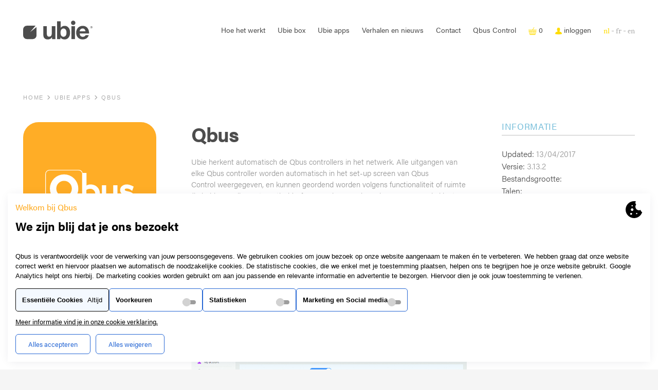

--- FILE ---
content_type: text/html; charset=UTF-8
request_url: https://www.ubiebox.com/nl/ubie-apps/qbus
body_size: 18689
content:
<!doctype html><html lang="nl-BE" class="no-js sticky-footer"><head> <link rel="stylesheet" href="https://use.typekit.net/ece0kbu.css"><script src="https://cookiethough.dev/lib/1.5"></script><script>
 var cookiePolicy =  {
  	policies: [
      	{
      		id: "essential",
      		label: "Essenti\u00eble Cookies",
      		category: "essential"
      	},  
        {
          id: "preferences",
          label: "Voorkeuren",
          category: "preferences"
        },      
      	{
       		id: "statistics",
       		label: "Statistieken",
       		category: "statistics"
      	},
        {
          id: "marketing",
          label: "Marketing en Social media", //"Marketing en Social media",
          category: "marketing"
        }
  ],
  essentialLabel: "Altijd",
  permissionLabels: {
      accept: "Selectie opslaan",
      acceptAll: "Alles accepteren",
      decline: "Alles weigeren",
  },
  cookiePreferenceKey: "cookie-preferences",
  header: {
      title: "We zijn blij dat je ons bezoekt",
      subTitle: "Welkom bij Qbus",
      description: "Qbus is verantwoordelijk voor de verwerking van jouw persoonsgegevens. We gebruiken cookies om jouw bezoek op onze website aangenaam te maken \u00e9n te verbeteren. We hebben graag dat onze website correct werkt en hiervoor plaatsen we automatisch de noodzakelijke cookies. De statistische cookies, die we enkel met je toestemming plaatsen, helpen ons te begrijpen hoe je onze website gebruikt. Google Analytics helpt ons hierbij. De marketing cookies worden gebruikt om aan jou passende en relevante informatie en advertentie te bezorgen. Hiervoor dien je ook jouw toestemming te verlenen.",
  },
  cookiePolicy: {
      url: "/nl" + "/declaration",
      label: "Meer informatie vind je in onze cookie verklaring.",
  },
  customizeLabel: "Voorkeuren instellen \u00bb",
};

  window.dataLayer = window.dataLayer || [];
  window.cookiePolicy = cookiePolicy;
  
</script> <meta charset="utf-8"> <meta http-equiv="X-UA-Compatible" content="IE=edge"> <title>Qbus - ubiebox</title> <meta name="keywords" content=""> <meta name="description" content=""> <meta name="robots" content="index,follow,max-snippet:-1"> <meta name="viewport" content="width=device-width, initial-scale=1, minimal-ui"> <link rel="canonical" href="https://www.ubiebox.com/nl/ubie-apps/qbus"> <link rel="stylesheet" href="https://shuttle-assets-new.s3.amazonaws.com/compiled/front-821b78f73f.css"> <link rel="stylesheet" href="https://shuttle-storage.s3.amazonaws.com/ubiebox/system/themes/theme-40478a933e.css"> <script src="https://shuttle-assets-new.s3.amazonaws.com/assets/js/vendor/modernizr.min.js"></script> <script src="https://kit.fontawesome.com/f4fe980f49.js" crossorigin="anonymous"></script> <script src="https://kit.fontawesome.com/78bbb71bd9.js" crossorigin="anonymous"></script> <link rel="apple-touch-icon" sizes="57x57" href="https://shuttle-storage.s3.amazonaws.com/ubiebox/system/favicon/apple-touch-icon-57x57.png?1520240720&v=4be0a1f045"><link rel="apple-touch-icon" sizes="60x60" href="https://shuttle-storage.s3.amazonaws.com/ubiebox/system/favicon/apple-touch-icon-60x60.png?1520240720&v=4be0a1f045"><link rel="apple-touch-icon" sizes="72x72" href="https://shuttle-storage.s3.amazonaws.com/ubiebox/system/favicon/apple-touch-icon-72x72.png?1520240720&v=4be0a1f045"><link rel="apple-touch-icon" sizes="76x76" href="https://shuttle-storage.s3.amazonaws.com/ubiebox/system/favicon/apple-touch-icon-76x76.png?1520240720&v=4be0a1f045"><link rel="apple-touch-icon" sizes="114x114" href="https://shuttle-storage.s3.amazonaws.com/ubiebox/system/favicon/apple-touch-icon-114x114.png?1520240720&v=4be0a1f045"><link rel="apple-touch-icon" sizes="120x120" href="https://shuttle-storage.s3.amazonaws.com/ubiebox/system/favicon/apple-touch-icon-120x120.png?1520240720&v=4be0a1f045"><link rel="apple-touch-icon" sizes="144x144" href="https://shuttle-storage.s3.amazonaws.com/ubiebox/system/favicon/apple-touch-icon-144x144.png?1520240720&v=4be0a1f045"><link rel="apple-touch-icon" sizes="152x152" href="https://shuttle-storage.s3.amazonaws.com/ubiebox/system/favicon/apple-touch-icon-152x152.png?1520240720&v=4be0a1f045"><link rel="apple-touch-icon" sizes="180x180" href="https://shuttle-storage.s3.amazonaws.com/ubiebox/system/favicon/apple-touch-icon-180x180.png?1520240720&v=4be0a1f045"><link rel="icon" type="image/png" sizes="32x32" href="https://shuttle-storage.s3.amazonaws.com/ubiebox/system/favicon/favicon-32x32.png?1520240720&v=4be0a1f045"><link rel="icon" type="image/png" sizes="192x192" href="https://shuttle-storage.s3.amazonaws.com/ubiebox/system/favicon/android-chrome-192x192.png?1520240720&v=4be0a1f045"><link rel="icon" type="image/png" sizes="16x16" href="https://shuttle-storage.s3.amazonaws.com/ubiebox/system/favicon/favicon-16x16.png?1520240720&v=4be0a1f045"><link rel="manifest" href="https://shuttle-storage.s3.amazonaws.com/ubiebox/system/favicon/site.webmanifest?1520240720&v=4be0a1f045"><link rel="mask-icon" href="https://shuttle-storage.s3.amazonaws.com/ubiebox/system/favicon/safari-pinned-tab.svg?1520240720&v=4be0a1f045" color="#ffffff"><link rel="shortcut icon" href="https://shuttle-storage.s3.amazonaws.com/ubiebox/system/favicon/favicon.ico?1520240720&v=4be0a1f045"><meta name="msapplication-TileColor" content="#ffffff"><meta name="msapplication-TileImage" content="https://shuttle-storage.s3.amazonaws.com/ubiebox/system/favicon/mstile-144x144.png?1520240720&v=4be0a1f045"><meta name="msapplication-config" content="https://shuttle-storage.s3.amazonaws.com/ubiebox/system/favicon/browserconfig.xml?1520240720&v=4be0a1f045"> <meta name="apple-mobile-web-app-title" content="ubiebox"> <meta name="application-name" content="ubiebox"> <meta property="og:type" content="website"> <meta property="og:url" content="https://www.ubiebox.com/nl/ubie-apps/qbus"> <meta property="og:site_name" content="ubiebox"> <meta property="twitter:card" content="summary_large_image"> <link rel="alternate" hreflang="nl" href="https://www.ubiebox.com/nl/ubie-apps/qbus"> <link rel="alternate" hreflang="fr" href="https://www.ubiebox.com/fr/ubie-apps/qbus"> <link rel="alternate" hreflang="en" href="https://www.ubiebox.com/en/ubie-apps/qbus"> <link rel="alternate" hreflang="x-default" href="https://www.ubiebox.com/nl/ubie-apps/qbus"> <!-- Facebook Pixel Code --><script>
!function(f,b,e,v,n,t,s){if(f.fbq)return;n=f.fbq=function(){n.callMethod?
n.callMethod.apply(n,arguments):n.queue.push(arguments)};if(!f._fbq)f._fbq=n;
n.push=n;n.loaded=!0;n.version='2.0';n.queue=[];t=b.createElement(e);t.async=!0;
t.src=v;s=b.getElementsByTagName(e)[0];s.parentNode.insertBefore(t,s)}(window,
document,'script','https://connect.facebook.net/en_US/fbevents.js');
fbq('init', '778423305666236'); // Insert your pixel ID here.
fbq('track', 'PageView');
</script><noscript><img height="1" width="1" style="display:none"
src="https://www.facebook.com/tr?id=778423305666236&ev=PageView&noscript=1"
/></noscript><!-- DO NOT MODIFY --><!-- End Facebook Pixel Code --><!-- Global site tag (gtag.js) - Google Analytics --><!-- <script async src="https://www.googletagmanager.com/gtag/js?id=UA-1031494-82"></script><script>
  window.dataLayer = window.dataLayer || [];
  function gtag(){dataLayer.push(arguments);}
  gtag('js', new Date());

  gtag('config', 'UA-1031494-82');
</script><script async src="https://www.googletagmanager.com/gtag/js?id=G-26H8R9G4KS"></script><script>
  window.dataLayer = window.dataLayer || [];
  function gtag(){dataLayer.push(arguments);}
  gtag('js', new Date());

  gtag('config', 'G-26H8R9G4KS');
</script> --><!-- Google Tag Manager --><script>(function(w,d,s,l,i){w[l]=w[l]||[];w[l].push({'gtm.start':
new Date().getTime(),event:'gtm.js'});var f=d.getElementsByTagName(s)[0],
j=d.createElement(s),dl=l!='dataLayer'?'&l='+l:'';j.async=true;j.src=
'https://www.googletagmanager.com/gtm.js?id='+i+dl;f.parentNode.insertBefore(j,f);
})(window,document,'script','dataLayer','GTM-M4QZXQM');</script><!-- End Google Tag Manager --> </head><body> <!-- Google Tag Manager (noscript) --><noscript><iframe src="https://www.googletagmanager.com/ns.html?id=GTM-M4QZXQM"
height="0" width="0" style="display:none;visibility:hidden"></iframe></noscript><!-- End Google Tag Manager (noscript) --><script src="https://use.typekit.net/ece0kbu.js"></script><script>try{Typekit.load(
{ async: true }
);}catch(e){}</script> <!--[if lt IE 10]> <p class="BrowseHappy">You are using an <strong>outdated</strong> browser. Please <a href="http://browsehappy.com/">upgrade your browser</a> to improve your experience.</p> <![endif]--> <div class="Page" id="page-13-ubie-apps-detail"><div class="Wrapper" id="wrapper"><section class="Header shuttle-Block custom-style-80 sticky sticky-visible " ><article class="Container " ><div class="shuttle-Widget shuttle-TemplateWidget" id="widget-7-e6594286247ad32060219ea6f2d6d19e"><div class="Grid-widgetInnerCell EntityTrigger-7" ><div class="Row"><div class="shuttle-Widget custom-style-4" id="widget-29-753a6757612fcccd2dcffd71bdd880ff"><div class="Grid-widgetInnerCell EntityTrigger-29" ><div class="Row"><div class="shuttle-Widget-wrapGrid wrap-Grid" data-grid-cols="2"><div id="grid_0bb7791286" class="Grid Grid--withGutter Grid--alignMiddle u-noResize"><div class="Grid-cell u-size1of2 u-noResize"><div class="Grid-innerCell " data-grid-cell="1/2"><a href="/nl" class=""><img class="shuttle-Element shuttle-Element--image EntityTrigger-33 Entity-33 custom-style-5" alt="logo" title="" id="element-33" data-url="https://shuttle-storage.s3.amazonaws.com/ubiebox/assets/images/logo.svg?1487587554&w=135&h=37" data-asset-resize-id="33-32c5785fadcb5f87b85d1b95328a6d0c" data-asset-id="4" src="https://shuttle-storage.s3.amazonaws.com/ubiebox/assets/images/logo.svg?1487587554"></a></div></div><div class="Grid-cell u-size1of2 u-noResize"><div class="Grid-innerCell " data-grid-cell="1/2"><div class="shuttle-Widget custom-style-6" id="widget-34-7515ffbfffcc0f70441803016415206a"><div class="Grid-widgetInnerCell EntityTrigger-34" ><div class="Row"><div class="shuttle-Widget-wrapGrid wrap-Grid" data-grid-cols="2"><div id="grid_6b3fff8458" class="Grid Grid--withGutter Grid--alignMiddle u-noResize"><div class="Grid-cell u-size1of2 u-noResize"><div class="Grid-innerCell " data-grid-cell="1/2"><style>@media (max-width: 1024px) {	.Nav-162 { display: none; visibility: hidden; }	.Nav--responsive-162 { display: block; visibility: visible; }	}	#ToggleNav-9668d1469e:checked ~ .ToggleNav-label {	}</style><div class="NavWrapper Nav-162" id="element-162"><ul class="shuttle-Element shuttle-Element--navigation Nav Nav--withGutter custom-style-navigation"><li class="Nav-item"><a href="/nl/hoe-het-werkt" class="Nav-itemTarget EntityTrigger-162-0-0 custom-style-navigation-item" >Hoe het werkt</a></li><li class="Nav-item"><a href="/nl/ubie-box" class="Nav-itemTarget EntityTrigger-162-0-1 custom-style-navigation-item" >Ubie box</a></li><li class="Nav-item"><a href="/nl/ubie-apps" class="Nav-itemTarget EntityTrigger-162-0-2 custom-style-navigation-item custom-style-navigation-item-active" >Ubie apps</a></li><li class="Nav-item"><a href="/nl/verhalen-en-nieuws" class="Nav-itemTarget EntityTrigger-162-0-3 custom-style-navigation-item" >Verhalen en nieuws</a></li><li class="Nav-item"><a href="/nl/contact" class="Nav-itemTarget EntityTrigger-162-0-4 custom-style-navigation-item" >Contact</a></li><li class="Nav-item"><a href="https://www.qbuscontrol.com/production/#/login" class="Nav-itemTarget EntityTrigger-162-0-5 custom-style-navigation-item" target="_blank">Qbus Control</a></li></ul></div><div class="NavWrapper NavWrapper--responsive Nav--responsive-162 " id="element-162"><input class="ToggleNav " id="ToggleNav-9668d1469e" type="checkbox" tabindex="-1" aria-hidden="true"><label class="ToggleNav-label custom-style-responsive-navigation-toggle-button" for="ToggleNav-9668d1469e" aria-hidden="true">Menu</label><ul class="shuttle-Element shuttle-Element--navigation Nav Nav--stacked Nav--withGutter custom-style-responsive-navigation-dropdown"><li class="Nav-item"><a href="/nl/hoe-het-werkt" class="Nav-itemTarget EntityTrigger-162-0-0 custom-style-responsive-navigation-button" >Hoe het werkt</a></li><li class="Nav-item"><a href="/nl/ubie-box" class="Nav-itemTarget EntityTrigger-162-0-1 custom-style-responsive-navigation-button" >Ubie box</a></li><li class="Nav-item"><a href="/nl/ubie-apps" class="Nav-itemTarget EntityTrigger-162-0-2 custom-style-responsive-navigation-button custom-style-responsive-navigation-button-active" >Ubie apps</a></li><li class="Nav-item"><a href="/nl/verhalen-en-nieuws" class="Nav-itemTarget EntityTrigger-162-0-3 custom-style-responsive-navigation-button" >Verhalen en nieuws</a></li><li class="Nav-item"><a href="/nl/contact" class="Nav-itemTarget EntityTrigger-162-0-4 custom-style-responsive-navigation-button" >Contact</a></li><li class="Nav-item"><a href="https://www.qbuscontrol.com/production/#/login" class="Nav-itemTarget EntityTrigger-162-0-5 custom-style-responsive-navigation-button" target="_blank">Qbus Control</a></li></ul></div></div></div><div class="Grid-cell u-size1of2 u-noResize"><div class="Grid-innerCell " data-grid-cell="1/2"><div class="shuttle-Widget custom-style-98" id="widget-1779-504080b1d528b4366dce94bf173272d1"><div class="Grid-widgetInnerCell EntityTrigger-1779" ><div class="Row"><div class="shuttle-Widget-wrapGrid wrap-Grid" data-grid-cols="3"><div id="grid_4f71323396" class="Grid Grid--withGutter Grid--alignMiddle"><div class="Grid-cell u-size1of3"><div class="Grid-innerCell " data-grid-cell="1/3"><div class="shuttle-BasketWidget shuttle-BasketWidget--top" id="basketWidget-164"><div class="Row"><div class="shuttle-Element shuttle-Element--button"><a href="/nl/winkelmandje" class="Button EntityTrigger-basketToggle custom-style-basket-toggle"><span class="Nav-icon basket"></span> 0 </a></div></div><div class="Row"><div class="shuttle-Widget shuttle-Widget--basket custom-style-basket shuttle-Widget--basketToggleable u-hidden"><div class="Row "><div class="shuttle-Widget shuttle-Widget--basketEmpty "><div class="shuttle-Element shuttle-Element--text u-marginBm"><p>Winkelmandje is leeg</p></div></div></div></div></div></div><script>
document.addEventListener( 'DOMContentLoaded', function () {
	}, false );
</script></div></div><div class="Grid-cell u-size1of3"><div class="Grid-innerCell " data-grid-cell="1/3"><div class="shuttle-Widget" id="widget-938-c8152ff62cf1a10a98182baf799e1638"><div class="Grid-widgetInnerCell EntityTrigger-938" ><div class="Row"><div class="shuttle-Element shuttle-Element--button" id="element-163"> <a href="/nl/account" class="Button EntityTrigger-163 custom-style-navigation-item"><span class="Nav-icon login"></span> inloggen</a></div></div><div class="Row"></div></div></div></div></div><div class="Grid-cell u-size1of3"><div class="Grid-innerCell " data-grid-cell="1/3"><ul class="shuttle-Element shuttle-Element--langNavigation Nav custom-style-language-navigation" id="element-165"><li class="Nav-item is-first"><a class="Nav-itemTarget custom-style-language-navigation-item custom-style-language-navigation-item-active" href="/nl/ubie-apps/qbus">nl</a></li><li class="Nav-item"><a class="Nav-itemTarget custom-style-language-navigation-item" href="/fr/ubie-apps/qbus">fr</a></li><li class="Nav-item"><a class="Nav-itemTarget custom-style-language-navigation-item" href="/en/ubie-apps/qbus">en</a></li></ul></div></div></div></div></div></div></div></div></div></div></div></div><div class="Row"><div class="shuttle-Widget custom-style-101" id="widget-1781-113787c599bef2dffd2affd05dacdd0a"><div class="Grid-widgetInnerCell EntityTrigger-1781" ><div class="Row"><div class="shuttle-Element shuttle-Element--image EntityTrigger-1785 Entity-1785 custom-style-99" alt="cross" title="" id="element-1785" data-url="https://shuttle-storage.s3.amazonaws.com/ubiebox/assets/images/icons/cross.png?1493122076&w=12&h=12" style="height:13px""><div class="FlexEmbed-object" data-asset-resize-id="1785-d8386d08566ef139841f98ac5f309602" data-asset-id="45" alt="cross" title="" role="img" style="background-image:url( https://shuttle-storage.s3.amazonaws.com/ubiebox/system/resized/assets/images/icons/cross_12x0.png?1493122076 );background-position:center center;background-repeat: no-repeat;background-size:contain;"></div></div></div><div class="Row"><div class="shuttle-Widget custom-style-100" id="widget-1786-3726568bcb439f82cff3da5bcd471776"><div class="Grid-widgetInnerCell EntityTrigger-1786" ><div class="Row"><div class="shuttle-Element shuttle-Element--image EntityTrigger-1783 Entity-1783 custom-style-103" alt="logo" title="" id="element-1783" data-url="https://shuttle-storage.s3.amazonaws.com/ubiebox/assets/images/logo.svg?1487587554&w=135&h=37" style="height:30px""><div class="FlexEmbed-object" data-asset-resize-id="1783-e0de6319f49ce628cd16450cb466a4fb" data-asset-id="4" alt="logo" title="" role="img" style="background-image:url( https://shuttle-storage.s3.amazonaws.com/ubiebox/assets/images/logo.svg?1487587554 );background-position:center center;background-repeat: no-repeat;background-size:contain;"></div></div></div><div class="Row"><div class="NavWrapper Nav-1879" id="element-1879"><ul class="shuttle-Element shuttle-Element--navigation Nav Nav--stacked Nav--withGutter custom-style-navigation"><li class="Nav-item"><a href="/nl/hoe-het-werkt" class="Nav-itemTarget EntityTrigger-1879-0-0 custom-style-102" >Hoe het werkt</a></li><li class="Nav-item"><a href="/nl/ubie-box" class="Nav-itemTarget EntityTrigger-1879-0-1 custom-style-102" >Ubie box</a></li><li class="Nav-item"><a href="/nl/ubie-apps" class="Nav-itemTarget EntityTrigger-1879-0-2 custom-style-102 custom-style-102-active" >Ubie apps</a></li><li class="Nav-item"><a href="/nl/verhalen-en-nieuws" class="Nav-itemTarget EntityTrigger-1879-0-3 custom-style-102" >Verhalen en nieuws</a></li><li class="Nav-item"><a href="/nl/contact" class="Nav-itemTarget EntityTrigger-1879-0-4 custom-style-102" >Contact</a></li><li class="Nav-item"><a href="https://ubiecloud.com/production/#/login" class="Nav-itemTarget EntityTrigger-1879-0-5 custom-style-102" target="_blank">Ubiecloud</a></li></ul></div></div></div></div></div></div></div></div></div></div></div></div></div></div></div></div></div></div></div></div></article></section><section class="Main shuttle-Region custom-style-60 " ><article class="Container " ><div class="Content shuttle-Block "><!-- Content-inner or Side-inner --><div class="Content-inner "><div class="shuttle-Widget shuttle-TemplateWidget" id="widget-3-f955feccc90d32e7c5d9fb832768a4be"><div class="Grid-widgetInnerCell EntityTrigger-3" ><div class="Row"><div class="Row"><div class="shuttle-Widget" id="widget-697-346b6d286bafd71bdb85ef1cb4248d9d"><div class="Row"><div class="Grid-widgetInnerCell EntityTrigger-697" ><div class="Row"><div class="shuttle-Widget" id="widget-475-50170318ebca7156e576ea0dc886427f"><div class="Grid-widgetInnerCell EntityTrigger-475" ><div class="Row"><div class="shuttle-Element shuttle-Element--breadcrumb" id="element-477"> <ol class="Breadcrumb Nav custom-style-breadcrumb" itemscope itemtype="https://schema.org/BreadcrumbList"> <li itemprop="itemListElement" itemscope itemtype="https://schema.org/ListItem"><a href="/nl" class="custom-style-breadcrumb-item" itemprop="item"><span itemprop="name">Home</span></a> <meta itemprop="position" content="1" /> </li><li itemprop="itemListElement" itemscope itemtype="https://schema.org/ListItem"><span class="custom-style-breadcrumb-separator"><i class="fas fa-angle-right"></i></span><a href="/nl/ubie-apps" class="custom-style-breadcrumb-item" itemprop="item"><span itemprop="name">Ubie apps</span></a> <meta itemprop="position" content="2" /> </li><li itemprop="itemListElement" itemscope itemtype="https://schema.org/ListItem"><span class="custom-style-breadcrumb-separator"><i class="fas fa-angle-right"></i></span><a href="/nl/ubie-apps/qbus" class="custom-style-breadcrumb-item" itemprop="item"><span itemprop="name">Qbus</span></a> <meta itemprop="position" content="3" /> </li> </ol></div></div></div></div></div><div class="Row"><div class="shuttle-Widget custom-style-59" id="widget-699-d52e492adc592717ccb2926a23f5c8d6"><div class="Grid-widgetInnerCell EntityTrigger-699" ><div class="Row"><div class="shuttle-Widget-wrapGrid wrap-Grid" data-grid-cols="2"><div id="grid_ae2d9018ca" class="Grid Grid--withGutter-xlarge"><div class="Grid-cell u-size3of12"><div class="Grid-innerCell " data-grid-cell="3/12"><div class="shuttle-Widget" id="widget-701-fd1feea97c02173ef0ab30b703e4aff3"><div class="Grid-widgetInnerCell EntityTrigger-701" ><div class="Row Row--withGutter-large"><div class="shuttle-Element shuttle-Element--image EntityTrigger-703 Entity-703 custom-style-45" alt="Qbus" title="" id="element-703" data-url="https://shuttle-storage.s3.amazonaws.com/ubiebox/uploads/images/apps/Qbus.svg?1487851033&w=120&h=120"><div class="FlexEmbed"><div class="FlexEmbed-ratio" style="padding-bottom:100%"><div class="FlexEmbed-content"><div class="FlexEmbed-object" data-asset-resize-id="703-0-e1bf1fa2f6be84c0e4a7321d83b1c35a-954f766350ddb92a4d7eda9d97b87c4b" data-asset-id="31" alt="Qbus" title="" role="img" style="background-image:url( https://shuttle-storage.s3.amazonaws.com/ubiebox/uploads/images/apps/Qbus.svg?1487851033 );background-position:center center;background-repeat: no-repeat;background-size:cover;"></div></div></div></div></div></div><div class="Row"><div class="shuttle-Widget" id="widget-713-fd730f1a4e554b8b66dca6ad9570e9b6"><div class="Row"><div class="Grid-widgetInnerCell EntityTrigger-713" ><div class="Row"><div class="shuttle-Element shuttle-Element--text custom-style-53" id="element-715"><ul><li><strong>Koppel&nbsp;via de Qbus Control applicatie van uw toestel</strong></li></ul></div></div></div></div></div></div></div></div></div></div><div class="Grid-cell u-size9of12"><div class="Grid-innerCell " data-grid-cell="9/12"><div class="shuttle-Widget" id="widget-716-50be42c724b13e58a824346cefa98a5a"><div class="Grid-widgetInnerCell EntityTrigger-716" ><div class="Row"><div class="shuttle-Widget-wrapGrid wrap-Grid" data-grid-cols="2"><div id="grid_d09a426276" class="Grid Grid--withGutter-xlarge"><div class="Grid-cell u-size6of9"><div class="Grid-innerCell " data-grid-cell="6/9"><div class="Row"><div class="shuttle-Element shuttle-Element--title" id="element-718"><h1 class="custom-style-h1">Qbus</h1></div></div><div class="Row"><div class="shuttle-Element shuttle-Element--text custom-style-47" id="element-719"><p>Ubie herkent automatisch de Qbus controllers in het netwerk. Alle uitgangen van elke Qbus controller worden automatisch in het set-up screen van Qbus Control&nbsp;weergegeven, en kunnen geordend worden volgens functionaliteit of ruimte (in beide gevallen automatisch) of manueel naar gelang de wensen van de klant. Als de klant al een Qbus Control&nbsp;applicatie heeft, wordt de Ubie&nbsp;automatisch ingeladen in Qbus Control. Via Ubie kunnen Sonos, Hue, of andere bedieningselementen toegevoegd worden. Ook het maken van sferen op de Cloud-applicatie, en zelfs deze toe te wijzen aan Qbus bedieningspanelen, is kinderspel. Daarnaast is het ook mogelijk om klokken in te stellen, gebruikers te beheren, e-mail en SMS-acties op te zetten en nog veel meer.</p><p>&nbsp;</p><p><img src="https://shuttle-storage.s3.amazonaws.com/ubiebox/uploads/images/apps/201807_Sferen%20aanmaken_Verlichtingsiconen.jpg?1543942776" /></p><p>&nbsp;</p><p><a href="https://guide.qbuscontrol.com/nl/installatie/ubieactivatedevice" target="_blank">Bekijk hier hoe de koppeling gemaakt wordt.</a></p></div></div></div></div><div class="Grid-cell u-size3of9"><div class="Grid-innerCell " data-grid-cell="3/9"><div class="shuttle-Widget" id="widget-720-861f45a0d96c93746dda207a99dda35b"><div class="Grid-widgetInnerCell EntityTrigger-720" ><div class="Row Row--withGutter"><div class="shuttle-Element shuttle-Element--title" id="element-722"><h2 class="custom-style-48">Informatie</h2></div></div><div class="Row"><div class="shuttle-Element shuttle-Element--text custom-style-49" id="element-725"><p><strong>Updated:</strong> 13/04/2017</p><p><strong>Versie:</strong> 3.13.2</p><p><strong>Bestandsgrootte:</strong> </p><p><strong>Talen:</strong> </p><p><strong>Ontwikkelaar:</strong> Qbus</p></div></div></div></div></div></div></div></div></div></div></div></div></div></div></div></div></div></div></div></div></div></div></div></div></div></div></div></div></article></section></div><section class="Footer shuttle-Block custom-style-91 Footer--sticky " ><div class="shuttle-Widget shuttle-TemplateWidget" id="widget-9-44c5609a1792f23a33a688732bf59b9f"><div class="Grid-widgetInnerCell EntityTrigger-9" ><div class="Row"><div class="shuttle-Widget" id="widget-311-8987ab77968f5d0a499e4a92230769b0"><div class="Container "><div class="Grid-widgetInnerCell EntityTrigger-311" ><div class="Row Row--withDivider Row--withBorderWidth-1" style="border-bottom-color: #e5e5e5;"><div class="shuttle-Widget custom-style-28" id="widget-295-5340d2d722a71134decee090334ba71e"><div class="Grid-widgetInnerCell EntityTrigger-295" ><div class="Row"></div><div class="Row"><div class="NavWrapper Nav-1896" id="element-1896"><ul class="shuttle-Element shuttle-Element--navigation Nav Nav--withGutter custom-style-29"><li class="Nav-item"><a href="https://www.facebook.com/ubiebox/" class="Nav-itemTarget EntityTrigger-1896-0-0 custom-style-30" target="_blank"><i class="fab fa-facebook-f"></i></a></li></ul></div></div><div class="Row"><div class="shuttle-Element shuttle-Element--spacer" id="element-302" style="height:16px"></div></div><div class="Row"><div class="shuttle-Element shuttle-Element--image EntityTrigger-303 Entity-303 custom-style-32" alt="logo" title="" id="element-303" data-url="https://shuttle-storage.s3.amazonaws.com/ubiebox/assets/images/logo.svg?1487587554&w=135&h=37" style="height:19px""><div class="FlexEmbed-object" data-asset-resize-id="303-043bf4cb25cf79589709a404ed9a8d25" data-asset-id="4" alt="logo" title="" role="img" style="background-image:url( https://shuttle-storage.s3.amazonaws.com/ubiebox/assets/images/logo.svg?1487587554 );background-position:center center;background-repeat: no-repeat;background-size:contain;"></div></div></div><div class="Row"><div class="shuttle-Element shuttle-Element--text custom-style-33 u-sm-hidden" id="element-1519"><p>Joseph Cardijnstraat 19, 9420 Erpe Mere, Belgium</p><p>+32 (0) 53 60 72 10</p><p><a href="mailto:info@ubiebox.com">info@ubiebox.com</a>&nbsp; - &nbsp;<a href="http://www.ubiebox.com">www.ubiebox.com</a></p></div></div><div class="Row"><div class="shuttle-Element shuttle-Element--text custom-style-33 u-lg-hidden u-md-hidden" id="element-304"><p>Joseph Cardijnstraat 19, 9420 Erpe Mere, Belgium</p><p><a href="tel:+3253607210">+32 (0) 53 60 72 10</a></p><p><a href="mailto:info@ubiebox.com">info@ubiebox.com</a>&nbsp;- <a href="http://www.qbus.be" target="_blank">www.u</a><a href="www.ubiebox.com" target="_blank">biebox.com</a></p></div></div></div></div></div><div class="Row"><div class="shuttle-Widget custom-style-34" id="widget-299-e139f26870f58420f031886584ea63ec"><div class="Grid-widgetInnerCell EntityTrigger-299" ><div class="Row Row--withGutter"><div class="shuttle-Widget" id="widget-411-1a8f17db56c30b2c803bf507e8a2b4d8"><div class="Grid-widgetInnerCell EntityTrigger-411" ><div class="Row"><div class="shuttle-Widget custom-style-36" id="widget-402-2f0359f9c1f75786636ca7c167e51f68"><div class="Grid-widgetInnerCell EntityTrigger-402" ><div class="Row"><div class="shuttle-Widget-wrapGrid wrap-Grid" data-grid-cols="2"><div id="grid_47e2a9eee0" class="Grid Grid--alignMiddle"><div class="Grid-cell u-size1of2"><div class="Grid-innerCell " data-grid-cell="1/2"><div class="shuttle-Element shuttle-Element--text custom-style-33" id="element-313"><p>&copy; 2026 Ubie/Qbus</p></div></div></div><div class="Grid-cell u-size1of2"><div class="Grid-innerCell " data-grid-cell="1/2"><div class="shuttle-Widget" id="widget-398-f1eb6330ff0dbbf8b72a0a15d3adfe66"><div class="Grid-widgetInnerCell EntityTrigger-398" ><div class="Row"><div class="shuttle-Widget-wrapGrid wrap-Grid" data-grid-cols="2"><div id="grid_b587a8c026" class="Grid Grid--alignMiddle"><div class="Grid-cell u-size1of2"><div class="Grid-innerCell " data-grid-cell="1/2"><div class="shuttle-Element shuttle-Element--button" id="element-400"> <a href="/nl/algemene-voorwaarden" class="Button EntityTrigger-400 custom-style-35">Algemene voorwaarden</a></div></div></div><div class="Grid-cell u-size1of2"><div class="Grid-innerCell " data-grid-cell="1/2"><div class="shuttle-Element shuttle-Element--button" id="element-401"> <a href="/nl/privacybeleid" class="Button EntityTrigger-401 custom-style-35">Privacybeleid</a></div></div></div></div></div></div></div></div></div></div></div></div></div></div></div></div><div class="Row"><div class="shuttle-Widget custom-style-36" id="widget-404-3aee7d4726d1e421fcb21e95048bc275"><div class="Grid-widgetInnerCell EntityTrigger-404" ><div class="Row"><div class="shuttle-Widget" id="widget-407-f6a98a4e2af3bc1dc936a0eee68d9776"><div class="shuttle-Repeat-wrapGrid wrap-Grid" data-grid-cols="5"><div id="grid_36ded26a1a" class="Grid"><div class="Grid-cell u-size1of5 is-first"><div class="Grid-widgetInnerCell EntityTrigger-407" ><div class="Row"><div class="shuttle-Element shuttle-Element--button" id="element-410"> <a data-action="1" href="/nl/webshop/veilig-betalen" class="Button EntityTrigger-410 custom-style-35">Veilig betalen</a></div></div></div></div><div class="Grid-cell u-size1of5 "><div class="Grid-widgetInnerCell EntityTrigger-407" ><div class="Row"><div class="shuttle-Element shuttle-Element--button" id="element-410"> <a data-action="2" href="/nl/webshop/gratis-verzending-en-levering" class="Button EntityTrigger-410 custom-style-35">Gratis verzending en levering</a></div></div></div></div><div class="Grid-cell u-size1of5 "><div class="Grid-widgetInnerCell EntityTrigger-407" ><div class="Row"><div class="shuttle-Element shuttle-Element--button" id="element-410"> <a data-action="3" href="/nl/webshop/annuleren-en-retourneren" class="Button EntityTrigger-410 custom-style-35">Annuleren en retourneren</a></div></div></div></div><div class="Grid-cell u-size1of5 "><div class="Grid-widgetInnerCell EntityTrigger-407" ><div class="Row"><div class="shuttle-Element shuttle-Element--button" id="element-410"> <a data-action="4" href="/nl/webshop/garantie" class="Button EntityTrigger-410 custom-style-35">Garantie</a></div></div></div></div><div class="Grid-cell u-size1of5 is-last"><div class="Grid-widgetInnerCell EntityTrigger-407" ><div class="Row"><div class="shuttle-Element shuttle-Element--button" id="element-410"> <a data-action="5" href="/nl/webshop/klachtenbehandeling" class="Button EntityTrigger-410 custom-style-35">Klachtenbehandeling</a></div></div></div></div></div></div></div></div></div></div></div></div></div></div><div class="Row Row--withGutter"><div class="shuttle-Widget custom-style-22" id="widget-413-3a81a8396ebb0b99a03d2026c82ee6f2"><div class="Grid-widgetInnerCell EntityTrigger-413" ><div class="Row"><div class="shuttle-Widget-wrapGrid wrap-Grid" data-grid-cols="8"><div id="grid_f09628004e" class="Grid Grid--withGutter u-noResize"><div class="Grid-cell u-size1of8 u-noResize"><div class="Grid-innerCell " data-grid-cell="1/8"><img class="shuttle-Element shuttle-Element--image EntityTrigger-1880 Entity-1880 custom-style-108" alt="Ubie_Website-v9-betaalmiddelen-apart-01" title="" id="element-1880" data-url="https://shuttle-storage.s3.amazonaws.com/ubiebox/assets/images/icons/Ubie_Website-v9-betaalmiddelen-apart-01.svg?1493287125&w=293&h=150" data-asset-resize-id="1880-240d76727408f6d9bfa175035be744d7" data-asset-id="93" src="https://shuttle-storage.s3.amazonaws.com/ubiebox/assets/images/icons/Ubie_Website-v9-betaalmiddelen-apart-01.svg?1493287125"></div></div><div class="Grid-cell u-size1of8 u-noResize"><div class="Grid-innerCell " data-grid-cell="1/8"><img class="shuttle-Element shuttle-Element--image EntityTrigger-1881 Entity-1881 custom-style-108" alt="Ubie_Website-v9-betaalmiddelen-apart-02" title="" id="element-1881" data-url="https://shuttle-storage.s3.amazonaws.com/ubiebox/assets/images/icons/Ubie_Website-v9-betaalmiddelen-apart-02.svg?1493287125&w=229&h=150" data-asset-resize-id="1881-bd5eabdf0786f1d87e0da1a80142bd7c" data-asset-id="92" src="https://shuttle-storage.s3.amazonaws.com/ubiebox/assets/images/icons/Ubie_Website-v9-betaalmiddelen-apart-02.svg?1493287125"></div></div><div class="Grid-cell u-size1of8 u-noResize"><div class="Grid-innerCell " data-grid-cell="1/8"><img class="shuttle-Element shuttle-Element--image EntityTrigger-1882 Entity-1882 custom-style-108" alt="Ubie_Website-v9-betaalmiddelen-apart-03" title="" id="element-1882" data-url="https://shuttle-storage.s3.amazonaws.com/ubiebox/assets/images/icons/Ubie_Website-v9-betaalmiddelen-apart-03.svg?1493287124&w=240&h=150" data-asset-resize-id="1882-9aa8bfa86c0124df7c84a95e3648c618" data-asset-id="90" src="https://shuttle-storage.s3.amazonaws.com/ubiebox/assets/images/icons/Ubie_Website-v9-betaalmiddelen-apart-03.svg?1493287124"></div></div><div class="Grid-cell u-size1of8 u-noResize"><div class="Grid-innerCell " data-grid-cell="1/8"><img class="shuttle-Element shuttle-Element--image EntityTrigger-1883 Entity-1883 custom-style-108" alt="Ubie_Website-v9-betaalmiddelen-apart-04" title="" id="element-1883" data-url="https://shuttle-storage.s3.amazonaws.com/ubiebox/assets/images/icons/Ubie_Website-v9-betaalmiddelen-apart-04.svg?1493287125&w=221&h=150" data-asset-resize-id="1883-8ad6c6ebc1bbe65165ce92290298b9a8" data-asset-id="94" src="https://shuttle-storage.s3.amazonaws.com/ubiebox/assets/images/icons/Ubie_Website-v9-betaalmiddelen-apart-04.svg?1493287125"></div></div><div class="Grid-cell u-size1of8 u-noResize"><div class="Grid-innerCell " data-grid-cell="1/8"><img class="shuttle-Element shuttle-Element--image EntityTrigger-1884 Entity-1884 custom-style-108" alt="Ubie_Website-v9-betaalmiddelen-apart-05" title="" id="element-1884" data-url="https://shuttle-storage.s3.amazonaws.com/ubiebox/assets/images/icons/Ubie_Website-v9-betaalmiddelen-apart-05.svg?1493287124&w=300&h=103" data-asset-resize-id="1884-6aac85729688fc41cc00168a10391edd" data-asset-id="91" src="https://shuttle-storage.s3.amazonaws.com/ubiebox/assets/images/icons/Ubie_Website-v9-betaalmiddelen-apart-05.svg?1493287124"></div></div><div class="Grid-cell u-size1of8 u-noResize"><div class="Grid-innerCell " data-grid-cell="1/8"><img class="shuttle-Element shuttle-Element--image EntityTrigger-1885 Entity-1885 custom-style-108" alt="Ubie_Website-v9-betaalmiddelen-apart-06" title="" id="element-1885" data-url="https://shuttle-storage.s3.amazonaws.com/ubiebox/assets/images/icons/Ubie_Website-v9-betaalmiddelen-apart-06.svg?1493287124&w=300&h=111" data-asset-resize-id="1885-e8f1350ce56bdf192ef58e78d720a49e" data-asset-id="89" src="https://shuttle-storage.s3.amazonaws.com/ubiebox/assets/images/icons/Ubie_Website-v9-betaalmiddelen-apart-06.svg?1493287124"></div></div><div class="Grid-cell u-size1of8 u-noResize"><div class="Grid-innerCell " data-grid-cell="1/8"><img class="shuttle-Element shuttle-Element--image EntityTrigger-1886 Entity-1886 custom-style-108" alt="Ubie_Website-v9-betaalmiddelen-apart-07" title="" id="element-1886" data-url="https://shuttle-storage.s3.amazonaws.com/ubiebox/assets/images/icons/Ubie_Website-v9-betaalmiddelen-apart-07.svg?1493287125&w=166&h=150" data-asset-resize-id="1886-7b1c0bee812e504448e3f60ebb83a2f1" data-asset-id="95" src="https://shuttle-storage.s3.amazonaws.com/ubiebox/assets/images/icons/Ubie_Website-v9-betaalmiddelen-apart-07.svg?1493287125"></div></div><div class="Grid-cell u-size1of8 u-noResize"><div class="Grid-innerCell " data-grid-cell="1/8"><img class="shuttle-Element shuttle-Element--image EntityTrigger-1887 Entity-1887 custom-style-108" alt="Ubie_Website-v9-betaalmiddelen-apart-08" title="" id="element-1887" data-url="https://shuttle-storage.s3.amazonaws.com/ubiebox/assets/images/icons/Ubie_Website-v9-betaalmiddelen-apart-08.svg?1493287125&w=300&h=150" data-asset-resize-id="1887-de80eb26940fd8b103b68732016302df" data-asset-id="96" src="https://shuttle-storage.s3.amazonaws.com/ubiebox/assets/images/icons/Ubie_Website-v9-betaalmiddelen-apart-08.svg?1493287125"></div></div></div></div></div></div></div></div><div class="Row Row--withGutter"><div class="shuttle-Element shuttle-Element--spacer" id="element-420" style="height:12px"></div></div><div class="Row"><a href="http://www.maister.be" class="" target="_blank"><img class="shuttle-Element shuttle-Element--image EntityTrigger-419 Entity-419" alt="maister-icon" title="" id="element-419" data-url="https://shuttle-storage.s3.amazonaws.com/ubiebox/assets/images/icons/maister-icon.svg?1487680911&w=18&h=10" data-asset-resize-id="419-afdf6ef595d2c4377781aac4f0376c8f" data-asset-id="27" src="https://shuttle-storage.s3.amazonaws.com/ubiebox/assets/images/icons/maister-icon.svg?1487680911"></a></div></div></div></div></div></div></div></div></div></div></section></div> <script src="https://shuttle-assets-new.s3.amazonaws.com/compiled/front-821b78f73f.js" data-cookieconsent="ignore" data-cookiecategory="essential"></script><!--IUB-COOKIE-BLOCK-SKIP-START--><script>
		Shuttle.FrontApp.prototype.processCaptchaElements = function() {
			var elements = this.options.elementData['formCaptchaElement'];
			if ($.isEmptyObject(elements)) return;

			var _this = this;
			var callback = 'initialize' + this.randomString(10);

			window[callback] = function() {
				if (typeof grecaptcha === 'undefined' || typeof grecaptcha.render === 'undefined') {
					setTimeout(window[callback], 1);
				} else {
		            _this.googleCaptchaLoaded = true;
		            for (var id in elements) {
		                _this.options.elementData['formCaptchaElement'][id].widget_id = grecaptcha.render('captcha-element-' + id, {
		                    sitekey: '6LdH-BwUAAAAAFD9M54QTXgB27W_3QeRVdiHLWBq',
		                    theme: elements[id].theme,
		                    size: elements[id].size,
		                    type: elements[id].type,
		                    callback: $.proxy(function(id) {
		                        $('[id="captcha-element-' + id + '"]').next().addClass('u-hidden');
		                    }, this, id)
		                });
		            }
				}
			};

			if (this.hasScript('googlecaptcha')) {
				if (this.googleCaptchaLoaded) {
					window[callback]();
				}
			}
			else {
				//dont use the onload query parameter to trigger the callback,
				//the captcha would only show the first time for the user
				//due to race conditions
				//the check in the callback itself will handle this
				this.loadScript('https://www.google.com/recaptcha/api.js?render=explicit', 'googlecaptcha', window[callback]);
			}
		};

		// Thank you Firefox
		var oldCss = $.css
		$.css = function () {
			var result = oldCss.apply($, arguments)

			if (result === 'url("about:invalid")') {
				return '';
			}

			return result
		}

		var oldShare = Shuttle.FrontApp.prototype.share;
		Shuttle.FrontApp.prototype.share = function(url, el, parameters, index, entityId) {
			if (parameters.type === 'whatsapp') {
				if (!url) url = window.location.href;
				window.location = 'whatsapp://send?text=' + encodeURIComponent(url);
			} else {
				oldShare.apply(this, arguments);
			}
		};

		Shuttle.FrontApp.prototype.loadGoogleMapsScript = function(onLoaded) {
			var _this = this;
			if (this.hasScript('googlemaps')) {
				if (this.googleMapsLoaded) {
					onLoaded();
				} else {
					setTimeout(function () {
						_this.loadGoogleMapsScript(onLoaded);
					}, 100);
				}
			}
			else {
				var callback = 'initialize' + this.randomString(10);
				window[callback] = function() {
					_this.googleMapsLoaded = true;
					onLoaded();
				};
				this.loadScript('https://maps.googleapis.com/maps/api/js?key=AIzaSyDCggxDTtrX72quSFEkCiJQIhnsRACsbnI&libraries=places&callback=' + callback, 'googlemaps');
			}
		};

		Shuttle.FrontApp.prototype.initializeOnIntersect = function(elements, initialize) {
			var observer = null;
			var _this = this;

			if (!!window.IntersectionObserver) {
				observer = new IntersectionObserver(function (entries, observer) {
					entries.forEach(function (entry) {
						if (entry.isIntersecting) {
							_this.loadGoogleMapsScript(function () {
								initialize(entry.target);
							});
							observer.unobserve(entry.target);
						}
					});
				});
			}

			elements.each(function () {
				if (observer) {
					observer.observe(this);
				} else {
					_this.loadGoogleMapsScript(function () {
						initialize(this);
					});
				}
			});
		};

		Shuttle.FrontApp.prototype.processGoogleMaps = function() {
			this.processGoogleMapsElements();
			this.processGoogleAutocompletes();
		};

		// Lazy-load Google Maps
		let elementData = null;
		Shuttle.FrontApp.prototype.processGoogleMapsElements = function() {
			var _this = this;

			if (! elementData) {
				elementData = _this.options.elementData;
			}

			this.locationsToPost = [];
			this.googleMapsIds = [];
			var maps = $('.googleMapsElementMap:not(.is-initialized)');
			maps.each(function() {
				var $this = $(this);
				var id = $this.attr('data-id');
				_this.googleMapsIds.push(id);
			});

			this.initializeOnIntersect(maps, function (element) {
				if ($(element).hasClass('is-initialized')) {
					return
				}

				$(element).addClass('is-initialized');
				var id = $(element).attr('data-id');
				var data = elementData['googleMapsElement'][id];
				_this.initializeGoogleMaps(id, data);
			});
		};

		// Lazy-load Google Autocomplete
		Shuttle.FrontApp.prototype.processGoogleAutocompletes = function() {
			this.initializeOnIntersect($('input[type=text].google-autocomplete:not(.is-initialized)'), function (element) {
				if ($(element).hasClass('is-initialized')) {
					return
				}

				var $this = $(element);
				$this.addClass('is-initialized');

				var options = {};
				var country = $this.attr('data-country');
				if (country && country !== 'all') {
					options.componentRestrictions = {country: country};
				}

				// bind the autocomplete to the element, so we allow frontenders to manipulate the behaviour
				// for instance: on publibox, we needed to autosubmit the form, so now the frontender can do something like
				// var autocomplete = $('someinput').data('google-autocomplete');
				// autocomplete.addListener('place_changed', function(){ ...submit the form... });
				$this.data('google-autocomplete', new google.maps.places.Autocomplete(element, options));
			});
		};

		Shuttle.FrontApp.prototype.processAssetResizes = function(context) {
			var _this = this;
			if ( ! context) context = 'body';

			if (typeof this.options.elementData['assetResize'] === 'undefined') return [];
			var resizeData = this.options.elementData['assetResize'];
			var result = [];

			$(context).find('[data-asset-resize-id]').each(function() {
				var $this = $(this);
				var id = $this.attr('data-asset-resize-id');
				$this.removeAttr('data-asset-resize-id');
				var data = null;

				if (typeof resizeData[id] === 'undefined') {
					// try to find resizeOptions of other elements in parent widgets
					// needed for things like infinite scroll
					var parentWidget = $this.closest('.shuttle-Widget');
					while (parentWidget.length > 0) {
						var otherImages = parentWidget.find('[data-asset-resize-id]:not([data-asset-resize-id="' + id + '"])');
						if (otherImages.length > 0 && typeof resizeData[otherImages.attr('data-asset-resize-id')] !== 'undefined') {
							data = $.extend(true, {}, resizeData[otherImages.attr('data-asset-resize-id')]);
							data.assetId = $this.attr('data-asset-id');
							break;
						}
						else {
							otherImages = parentWidget.find('[data-asset-resized-id]');
							if (otherImages.length > 0 && typeof resizeData[otherImages.attr('data-asset-resized-id')] !== 'undefined') {
								data = $.extend(true, {}, resizeData[otherImages.attr('data-asset-resized-id')]);
								data.assetId = $this.attr('data-asset-id');
								break;
							}
						}
						parentWidget = parentWidget.parent().closest('.shuttle-Widget');
					}
				}
				else {
					data = resizeData[id];
				}

				$this.attr('data-asset-resized-id', id);
				if (!data) return;
				if (!data.assetId) return;
				var hash = data.assetId + '-' + JSON.stringify(data.resizeOptions);

				var background = false;
				if (this.tagName === 'IMG') {
					var src = $this.attr('src');

					//if the src is undefined, we are lazy loading the image
					if(src === undefined){
						src = $this.attr('data-src');
					}

					if (src.indexOf('blank.gif') >= 0) {
						background = true;
					}
				}
				else {
					background = true;
				}

				if (background) {

					//check lazy first, because this has less browser inconsistencies
					if($(this).attr('data-bg')){
						return;
					} else {
						var backgroundImage = $this.css('background-image');
						//make sure url?some=query&para=meters#some-anchor-link still get resized
						//so we always drop the anchor part when comparing
						//the expression needs to be greedy
						var location = window.location.href.replace(/(.*?)(#.*)?$/, '$1');

						if (backgroundImage && backgroundImage != 'none' && backgroundImage != 'url(' + location + ')' && backgroundImage != 'url("' + location + '")' && backgroundImage != 'url("")') return;
					}
				}
				else {
					if ($this.attr('src') || $this.attr('data-src')) return;
				}

				if (typeof _this.assetResizes[hash] === 'undefined') {
					_this.assetResizes[hash] = {
						asset_id: data.assetId,
						resize_options: data.resizeOptions,
						elements: [],
						url: '',
						loading: false
					}
				}
				else if (_this.assetResizes[hash].url) {
					if (background) {
						$this.css('background-image', 'url(' + _this.assetResizes[hash].url + ')');
					}
					else {
						$this.attr('src', _this.assetResizes[hash].url);
					}
					return;
				}

				for (var i = 0; i < _this.assetResizes[hash].elements.length; i++) {
					if (_this.assetResizes[hash].elements[i].element == this) {
						return;
					}
				}

				_this.assetResizes[hash].elements.push({
					element: this,
					background: background
				});

				result.push(this);
			});

			for (var hash in this.assetResizes) {
				if (_this.assetResizes[hash].url) continue;
				if (_this.assetResizes[hash].loading) continue;
				_this.assetResizes[hash].loading = true;

				this.resizeAsset(this.assetResizes[hash].asset_id, this.assetResizes[hash].resize_options, $.proxy(function(hash, url) {
					_this.assetResizes[hash].url = url;
					var elements = _this.assetResizes[hash].elements;
					for (var i = 0; i < elements.length; i++) {

						var element = elements[i];

						if (element.background) {
							$(element.element).css('background-image', 'url(' + url + ')');
						}
						else {
							$(element.element).attr('src', url);
						}

						if($(element.element).hasClass('lazy-hidden')){
							$(element.element).toggleClass('lazy-hidden lazy-loaded');
						}
					}
				}, this, hash));
			}

			return result;
		};

		Shuttle.init({
			resizeAssetUrl: 'https://www.ubiebox.com/entities/assets/:id/resize',
			googleMapsLocationUrl: 'https://www.ubiebox.com/entities/google-maps-location',
			assetBaseUrl: 'https://shuttle-assets-new.s3.amazonaws.com/',
			sessionToken: 'QHB68ayGg6L2vysWOTgT3xoGSNxiI7Kr9ADJaZgJ',
			lang: {
				labels: {
					required_field: "Dit veld is verplicht.",
					email_field: "Gelieve een geldig e-mailadres in te vullen.",
					number_field: "Gelieve een geldig getal in te vullen.",
					min_field: "Deze waarde mag niet lager zijn dan %s.",
					max_field: "Deze waarde mag niet groter zijn dan %s.",
					range: "Deze waarde moet tussen %s en %s liggen."
				}
			},
			elementData: {"assetResize":{"33-32c5785fadcb5f87b85d1b95328a6d0c":{"assetId":"4","resizeOptions":{"width":1341}},"1785-d8386d08566ef139841f98ac5f309602":{"assetId":"45","resizeOptions":{"width":1341}},"1783-e0de6319f49ce628cd16450cb466a4fb":{"assetId":"4","resizeOptions":{"width":1341}},"703-0-e1bf1fa2f6be84c0e4a7321d83b1c35a-954f766350ddb92a4d7eda9d97b87c4b":{"assetId":"31","resizeOptions":{"height":"523"}},"303-043bf4cb25cf79589709a404ed9a8d25":{"assetId":"4","resizeOptions":{"width":2737}},"1880-240d76727408f6d9bfa175035be744d7":{"assetId":"93","resizeOptions":{"width":294}},"1881-bd5eabdf0786f1d87e0da1a80142bd7c":{"assetId":"92","resizeOptions":{"width":294}},"1882-9aa8bfa86c0124df7c84a95e3648c618":{"assetId":"90","resizeOptions":{"width":294}},"1883-8ad6c6ebc1bbe65165ce92290298b9a8":{"assetId":"94","resizeOptions":{"width":294}},"1884-6aac85729688fc41cc00168a10391edd":{"assetId":"91","resizeOptions":{"width":294}},"1885-e8f1350ce56bdf192ef58e78d720a49e":{"assetId":"89","resizeOptions":{"width":294}},"1886-7b1c0bee812e504448e3f60ebb83a2f1":{"assetId":"95","resizeOptions":{"width":294}},"1887-de80eb26940fd8b103b68732016302df":{"assetId":"96","resizeOptions":{"width":294}},"419-afdf6ef595d2c4377781aac4f0376c8f":{"assetId":"27","resizeOptions":{"width":2737}}},"entityAction":{"33":[{"trigger":"click","action":"link","parameters":{"link":"page:1"},"enabled":"1","is_ajax":false}],"162-0-0":[{"trigger":"click","action":"link","parameters":{"link":"page:2"}}],"162-0-1":[{"trigger":"click","action":"link","parameters":{"link":"page:3"}}],"162-0-2":[{"trigger":"click","action":"link","parameters":{"link":"page:4"}}],"162-0-3":[{"trigger":"click","action":"link","parameters":{"link":"page:5"}}],"162-0-4":[{"trigger":"click","action":"link","parameters":{"link":"page:6"}}],"162-0-5":[{"trigger":"click","action":"link","parameters":{"link":"https:\/\/www.qbuscontrol.com\/production\/#\/login"},"enabled":"1"}],"163":[{"trigger":"click","action":"link","parameters":{"link":"page:7"},"enabled":"1","is_ajax":false}],"1879-0-0":[{"trigger":"click","action":"link","parameters":{"link":"page:2"}}],"1879-0-1":[{"trigger":"click","action":"link","parameters":{"link":"page:3"}}],"1879-0-2":[{"trigger":"click","action":"link","parameters":{"link":"page:4"}}],"1879-0-3":[{"trigger":"click","action":"link","parameters":{"link":"page:5"}}],"1879-0-4":[{"trigger":"click","action":"link","parameters":{"link":"page:6"}}],"1879-0-5":[{"trigger":"click","action":"link","parameters":{"link":"https:\/\/ubiecloud.com\/production\/#\/login"}}],"1896-0-0":[{"trigger":"click","action":"link","parameters":{"link":"https:\/\/www.facebook.com\/ubiebox\/"}}],"400":[{"trigger":"click","action":"link","parameters":{"link":"page:8"},"enabled":"1","is_ajax":false}],"401":[{"trigger":"click","action":"link","parameters":{"link":"page:9"},"enabled":"1","is_ajax":false}],"410":[{"trigger":"click","action":"link","parameters":{"link":"/nl/webshop/segment6-0-238}"},"enabled":"1","is_ajax":false}],"419":[{"trigger":"click","action":"link","parameters":{"link":"http:\/\/www.maister.be"},"enabled":"1","is_ajax":false}]},"actionData":{"1":{"6-0-238":"Veilig betalen"},"2":{"6-0-238":"Gratis verzending en levering"},"3":{"6-0-238":"Annuleren en retourneren"},"4":{"6-0-238":"Garantie"},"5":{"6-0-238":"Klachtenbehandeling"}}}
		});

		Shuttle.mergeWordFilesHandler = function (params) {
			window.location.href = window.location.origin + '/download-requests/' + params.response;
		};

		Shuttle.mergeTextFilesHandler = function (params) {
			window.location.href = window.location.origin + '/download-requests/' + params.response;
		};

		// Fix SharpSpring forms
		$('form').each(function () {
			if (this.onsubmit) {
				var onsubmit = this.onsubmit;
				this.onsubmit = null;

				$(this).submit(function (event) {
					onsubmit.call(this, event);
				});
			}
		});

	</script><!--IUB-COOKIE-BLOCK-SKIP-END--> <script>
        var google_tag_params = {
                    };
    </script> <script data-cookieconsent="ignore" data-cookiecategory="essential" type="text/javascript">

    (function ($) {

        var shuttleBasketManager;
        var shuttleShippingManager;
        var shuttlePaymentInfoManager;
        var shuttleBpostManager;
        var shuttlePersonalCommentManager;
        var shuttleGeneralTermsManager;

        'use strict';

        /**
         * @constructor
         **/
        function BpostManager() {
            this.oneStepCheckout = 'input[name="bpostOneStep"]';
            this.integrationType = 'input[name="bpostIntegrationType"]';

            if (this.isOneStepCheckout()) {
                this.bootOneStep();
            }
        }

        BpostManager.prototype = {
            isOneStepCheckout: function()
            {
                return $(this.oneStepCheckout).val() == 1;
            },
            bootOneStep: function()
            {
                var me = this;

                $(document).on('basket.confirmed', function(event, data)
                {
                    SHM.open({integrationType: $(me.integrationType).val(), inlineContainerId: 'bpostInlineContainer', parameters: data.response.form});
                });
            }
        };

        // Remove spinner and re-enable button when shop confirm errors:
        $(document).on('shop_confirm_basket.errored', function(event, data)
        {
            var spinner = $(document).find("form[method='POST'] button[type='submit'] i");
            if (spinner) {
                var btn = spinner.parent();

                btn.prop('disabled', false);
                btn.parent().css('cursor', 'inherit');

                spinner.remove();
            }
        });

        function ShippingManager()
        {
            this.toggleDeliveryInfoFromPayment = '.delivery_use_payment_info';
            this.wrapperDeliveryFields = '.delivery_wrapper';
            this.deliveryInputs = this.wrapperDeliveryFields + ' input, ' + this.wrapperDeliveryFields + ' select';
            this.shippingWrapperSelector = ".shipping_wrapper";
            this.shippingInputSelector = 'input[name="shipping_method"]';
            this.pickupWrapperSelector = '.pickup_wrapper';
            this.paymentCountry = 'select[name="payment_country"]';
            this.deliveryCountry = 'select[name="delivery_country"]';
            this.depositCheckout = $(".allows_deposits");
            this.depositLabels = $('.depositLabel');
            this.paymentIsCompany = 'input[name="payment_is_company"]';

            this.events();

            //init stuff
            if($(this.toggleDeliveryInfoFromPayment).prop('checked'))
            {
                $(this.wrapperDeliveryFields).hide();
            }

            this.updateBaskets($(document));
        }

        ShippingManager.prototype = {

            events: function()
            {
                var me = this;

                // define all elements that should trigger a basket update
                var basketUpdateTriggers = [
                    this.shippingInputSelector,
                    this.deliveryCountry,
                    this.paymentCountry,
                    this.paymentIsCompany,
                    this.toggleDeliveryInfoFromPayment
                ];

                $(document).on('change', basketUpdateTriggers.join(', '), function (e) {
                    me.updateBaskets($(e.target));
                });
            },

            /**
             * Retrieve the currently selected shipping method from within a context.
             * @param  {jQuery object} context The event target that caused this method to be triggered.
             * @return {JS object}
             */
            getShippingMethod: function (context)
            {
                // We are passing the event target to this method, this way we can check if the event was triggered by actually
                // changing the shipping method. If so, we will find the selected shipping method in the targeted wrapper, otherwise
                // we will take the first one we can find. This allows us to have multiple of the same inputs on our page.
                if (context.attr('name') === 'shipping_method') {
                    var checked = $(this.shippingInputSelector + ':checked', context.closest(this.shippingWrapperSelector));
                } else {
                    var checked = $(this.shippingInputSelector + ':checked');
                }

                this.toggleDepositShippings(checked);

                // Show the shipping destination inputs only when the user has not selected pickup.
                $(this.pickupWrapperSelector).toggle(checked.data('shipping-provider') != 'pickup');
                // If there are any other instances of our shipping selector, we will update those to
                // reflect the changes made to the one in the current context.
                $(this.shippingInputSelector + '[value=' + checked.val() + ']').prop('checked', true);

                return {
                    method: checked.val(),
                    provider: checked.data('shipping-provider')
                }
            },

            /**
             * Retrieve the shipping destination country currently selected.
             * @return {string}
             */
            getShippingCountry: function ()
            {
                var deliveryInfoFromPayment = $(this.toggleDeliveryInfoFromPayment).prop('checked');
                $(this.wrapperDeliveryFields).toggle(!deliveryInfoFromPayment);
                return deliveryInfoFromPayment ? $(this.paymentCountry).val() : $(this.deliveryCountry).val();
            },

            /**
             * Retrieve the currently selected payment country.
             * @return {string}
             */
            getPaymentCountry: function ()
            {
                return $(this.paymentCountry).val();
            },

            /**
             * Checks if the checkbox for professional customers is checked.
             * @return {boolean}
             */
            isProfessional: function ()
            {
                return $(this.paymentIsCompany).prop('checked');
            },

            updateAvailableShippingMethods : function (methods)
            {
                if (methods === undefined) {
                    return;
                }

                var radioMethods = '';

                for (var method in methods) {
                    radioMethods += this.createShippingInput(methods[method]);
                }

                $(this.shippingInputSelector).closest('.Row').remove();
                $(this.shippingWrapperSelector).prepend(radioMethods);

                var selected = $(this.shippingInputSelector).closest('input[name=shipping_method][checked=checked]');
                if (selected !== undefined) {
                    this.getShippingMethod(selected);
                }
            },

            createShippingInput: function(method)
            {
                input = '<div class="Row Row--withGutter-small"><div class="Form-item">';
                input += '<label class="Field-radio' + (method.selected ? ' is-checked' : '') + '">'
                input += '<input class="Field" data-shipping-method="' + method.reference + '" data-shipping-provider="' + method.provider + '" ' + (method.selected ? 'checked="checked" ' : '') + 'name="shipping_method" type="radio" value="' + method.id + '">'
                input += method.name;
                input += '</label></div></div>';

                return input;
            },

            /**
             * Update the baskets on our page with the most recent information.
             * This method will be triggered by an event on any of the relevant inputs.
             * @param  {jQuery object} context The event target
             */
            updateBaskets: function (context)
            {
                var shipping = this.getShippingMethod(context);
                var me = this;

                $.ajax({
                    url: '/package/shop/checkout/update-baskets',
                    method: 'POST',
                    dataType: 'json',
                    data: {
                        shippingMethod: shipping.method,
                        shippingProvider: shipping.provider,
                        shippingCountry: this.getShippingCountry(),
                        paymentCountry: this.getPaymentCountry(),
                        paymentProfessional: +this.isProfessional(),
                        baskets: shuttleBasketManager.getBaskets($(shuttleBasketManager.basketWidget))
                    },
                    success: function (response)
                    {
                        if(response.status == 'oke')
                        {
                            me.updateAvailableShippingMethods(response.shipping);
                            shuttleBasketManager.refreshDynamicBaskets(response.entities);
                        }
                    },
                    error: function (response)
                    {
                        //
                    }
                });
            },

            toggleDepositShippings : function(checked){

                $(this.depositCheckout).toggle(!! checked.data('allows-deposits'));

                this.depositLabels.not('[data-shipping="' + checked.data('shipping-method') + '"]').hide();
                this.depositLabels.filter('[data-shipping="' + checked.data('shipping-method') + '"]').first().show();
            },
        }

        /**
         * @constructor
         **/
        function PaymentInfoManager()
        {
            this.toggleIsCompanySelector = ".payment_is_company";
            this.wrapperIsCompanySelector = ".company_wrapper";
            this.applyCouponSelector = ".apply-voucher-button";
            this.couponInputSelector = '.payment_voucher_input';

            //boot
            if(!$(this.toggleIsCompanySelector).prop('checked'))
            {
                $(this.wrapperIsCompanySelector).hide();
            }

            //events
            this.events();
        }

        PaymentInfoManager.prototype = {
            events: function(){

                var me = this;

                $(document).on('change', this.toggleIsCompanySelector, function(){

                    var checked = $(this).prop('checked');

                    $(me.toggleIsCompanySelector).not(this).prop('checked', checked);

                    if(checked)
                    {
                        $(me.wrapperIsCompanySelector).show();
                    }
                    else{
                        $(me.wrapperIsCompanySelector).hide();
                    }
                });

                $(document).on('change', this.couponInputSelector, function(){
                    var value = $(this).val();
                    $(me.couponInputSelector).not(this).val(value);
                });

                $(this.applyCouponSelector).on('click', function(e)
                {
                    e.preventDefault();
                    me.applyVoucher($(me.couponInputSelector).val());
                });
            },
            applyVoucher: function (code)
            {
                $.ajax({
                    url: '/package/shop/basket/apply-code',
                    method: 'POST',
                    dataType: 'json',
                    data: {
                        code: code,
                        baskets: shuttleBasketManager.getBaskets($(shuttleBasketManager.dynamicBasket))
                    },
                    success: function(response)
                    {
                        if(response.status == 'oke')
                        {
                            shuttleBasketManager.refreshDynamicBaskets(response.entities);
                        }

                        toastr[response.type](response.content);
                    }
                });
            }
        }

        /**
         * Be carefull when changing functionality.. always keep in mind that multiple
         * basket elements might be used throughout the page, for example:
         *
         * one for desktop and one for mobile.
         *
         * @constructor
         */
        function BasketManager()
        {
            this.url = '/package/shop/basket/';

            //shoppable- prefixes are used for elements within an add to basket button
            //basket- prefixes are used for elements within the actual basket

            //containers or singleton elements
            this.basketWidget = ".shuttle-BasketWidget";
            this.topBasket = ".shuttle-BasketWidget--top";
            this.middleBasket = ".shuttle-BasketWidget--middle";
            this.finalBasket = ".shuttle-BasketWidget--final";
            this.oneStepBasket = ".shuttle-BasketWidget--oneStep";
            this.dynamicBasket = this.topBasket + ', ' + this.middleBasket + ', ' + this.finalBasket+this.oneStepBasket;
            this.basketToggle = ".EntityTrigger-basketToggle";
            this.basketToggableContainer = '.shuttle-Widget--basketToggleable';
            this.basketContainer = ".shuttle-Widget--basket";
            this.basketAllItems = ".shuttle-Widget--basketItems";
            this.basketTotal = '.shuttle-Element--basketTotal';
            this.basketTotalPrice = '.shuttle-Element--basketTotalPrice';
            this.productCounter = '.shuttle-Widget--basketItems .Row--basket';
            this.basketButtons = '.shuttle-Widget--basketButtons';
            this.adjustAmount = '.shuttle-basket--adjustAmount';
            this.basketItemAmount = '.shuttle-Element--basketAmount';
            //2 selectors to help target items when basket has items or has no items
            this.elementsWithItems = this.basketButtons +', ' + this.basketTotal  + ', ' + this.basketAllItems;
            this.elementsWithoutItems=  '.shuttle-Widget--basketEmpty';
            this.document = $("body");

            //row item info selectors
            this.basketItemContainer = '.Row--basket';
            this.removeElement = '.EntityTrigger-basketRemove';

            this.events();
        }

        BasketManager.prototype = {

            queue: function()
            {
                if(!this.deferred || this.deferred.state() == 'resolved' || this.deferred.state() == 'rejected')
                {
                    this.deferred = $.Deferred();
                }

                //returns a new deferred, so we can make sure our actions are executed in order of occurence
                return this.deferred;
            },

            events: function()
            {
                var me = this;

                //keep the events bound on the document, as our entities might get replaced.
                this.document.on('click', this.basketToggle, function (event) {

                    if(Modernizr.touch)
                    {
                        //on mobile and tablet -> go to first checkout page
                        window.location.href = $(this).attr('href');
                    }
                    else
                    {
                        //on desktops, toggle the basket
                        me.toggle($(this));
                    }

                    event.preventDefault();
                });

                this.document.on('click', this.basketContainer + ' ' + this.removeElement, function(event){
                    me.remove(this);
                    event.preventDefault();
                });

                this.document.on('click', function()
                {
                    $(me.basketToggableContainer).addClass('u-hidden').removeClass('u-block');
                });

                this.document.on('click', this.basketWidget, function(event)
                {
                    event.stopPropagation();
                });

                this.document.on('input', this.adjustAmount, function (e) {

                    var input = e.target;

                    if (!$(input).val() || $(input).val() == 0) {
                         return;
                    }

                    if (typeof me.timer != 'undefined') {
                        clearTimeout(me.timer);
                    }

                    me.timer = setTimeout(function() {
                        if (! $(input).data("previous-amount") ||
                                $(input).data("previous-amount") != $(input).val()
                        ) {
                            me.changeProductAmount(input);
                        }
                    }, 400);
                });
            },

            getBaskets: function(basketType)
            {
                var ids = [];

                basketType.each(function(){
                    var id = $(this).attr('id');
                    ids.push(id.replace('basketWidget-', ''));
                });

                return ids;
            },
            refreshDynamicBaskets: function(entities)
            {
                var me = this;
                _.each(entities, function(html, id)
                {
                    var id = "#basketWidget-" + id;

                    if($(id).hasClass(me.topBasket.replace('.', '')))
                    {
                        var wasOpen = $(id).find(me.basketToggableContainer).css('display') == 'block';
                        $(id).replaceWith(html);
                        $(id).next('script').remove();

                        if(wasOpen)
                        {
                            me.toggle($(id));
                        }
                    }
                    else{
                        $(id).replaceWith(html);
                        $(id).next('script').remove();
                    }
                });
            },
            changeProductAmount: function(inputField)
            {
                var amount = _.toNumber($(inputField).val().replace(',', '.')),
                    previous = _.toNumber($(inputField).data('previous-amount')),
                    row = $(inputField).closest(this.basketItemContainer),
                    item = _.toInteger(row.data('basket-item')),
                    me = this;

                //enkel trigger bij echte value change.. als je op een letter tikt wordt deze event ook getriggered
                //dus controleren we de echte value.
                if(previous != amount && amount > 0)
                {
                    $(inputField).data('previous-amount', amount);
                }

                var queue = this.queue();

                queue.done(function(response)
                {
                    me.refreshDynamicBaskets(response.entities);

                    if (response.type === 'success')
                    {
                        toastr[response.type](response.message);
                    }
                    else
                    {
                        toastr[response.type](response.message);
                        $(inputField).val((response.amount + '').replace('.', ','));
                    }
                }).fail(function(){
                    //set amount back to the previous amount, since something went wrong.
                    $(inputField).val(previous);
                });

                $.ajax({
                    url: this.url + 'update-amount',
                    method: 'POST',
                    dataType: 'json',
                    data: {
                        item: item,
                        amount: amount,
                        baskets: me.getBaskets($(shuttleBasketManager.basketWidget)),
                        giftlist: $(inputField).data('giftlist')
                    },
                    success: function(response)
                    {
                        queue.resolve(response);
                    },
                    error: function(response)
                    {
                        queue.reject(response);
                    }
                });
            },
            basketHasNoItems: function()
            {
                return $(this.productCounter).size() == 0;
            },
            basketIsEmpty: function(){
                $(this.elementsWithItems, this.dynamicBasket).addClass('u-hidden');
                $(this.elementsWithoutItems, this.dynamicBasket).removeClass('u-hidden');
            },
            rows: function(el){
                var clickedRow = $(el).closest(this.basketItemContainer);
                return this.rowsByItemId(clickedRow.data('basket-item'), clickedRow.data('item-type'));
            },
            rowsByItemId: function(itemId, itemType)
            {
                //when fetching rows, we'll only want to update the document for dynamic baskets
                return $("[data-basket-item=" + itemId + "][data-item-type=" + itemType + "]", this.dynamicBasket);
            },

            addToBasket: function(options){
                var me = this;

                return $.post('/package/shop/basket/add', {
                    payload: options,
                    baskets: this.getBaskets($(this.basketWidget))
                }).success(function(response){
                    me.refreshDynamicBaskets(response.baskets);
                });
            },

            remove: function(el){
                var rows = this.rows(el);
                var me = this;

                $.ajax({
                    url: this.url + 'remove',
                    method: 'POST',
                    dataType: 'json',
                    data: {
                        type: rows.first().data('item-type'),
                        item: rows.first().data('basket-item'),
                        baskets: me.getBaskets($(shuttleBasketManager.basketWidget))
                    },
                    success: function(response)
                    {
                        if(response.status == 'oke')
                        {
                            rows.remove();
                            me.refreshDynamicBaskets(response.entities);

                            if(me.basketHasNoItems())
                            {
                                me.basketIsEmpty();
                            }
                        }
                    },
                    error: function()
                    {
                        //there shouldn't really be a failure event
                    }
                })
            },
            toggle: function(element)
            {
                element.closest(this.basketWidget).find(this.basketContainer).toggleClass('u-hidden u-block');
            },
            close: function(element)
            {
                element.closest(this.basketWidget).find(this.basketContainer).removeClass('u-block').addClass('u-hidden');
            }
        };


        function PersonalCommentManager()
        {
            this.giftWrappingSelector = ".wrap_as_gift";
            this.commentSelector = ".personal_comment";
            this.voucherNameSelector = ".voucher-name-input";
            this.voucherMessageSelector = ".voucher-message-input";
            this.events();
        }

        PersonalCommentManager.prototype = {
            events: function()
            {
                var me = this;
                //keep wrap as gift in sync
                $(document).on('change', this.giftWrappingSelector, function()
                {
                    var checked = $(this).prop('checked');
                    $(me.giftWrappingSelector).prop('checked', checked);
                });

                //keep comment in sync
                $(document).on("change", this.commentSelector, function(){
                    var value = $(this).val();
                    $(me.commentSelector).not(this).val(value);
                });

                //keep all gift voucher names and messages in sync
                $(document).on('change', this.voucherNameSelector, function(){
                    var value = $(this).val();
                    var name = $(this).attr('name');

                    //now only sync fields with the exact same name,
                    //so we don't put the name of the first voucher in fields of the second voucher
                    //if we had 2 vouchers
                    $(me.voucherNameSelector).each(function(){
                        if($(this).attr('name') == name)
                        {
                            $(this).val(value);
                        }
                    });
                });

                $(document).on('change', this.voucherMessageSelector, function(){
                    var value = $(this).val();
                    var name = $(this).attr('name');

                    //now only sync fields with the exact same name,
                    //so we don't put the name of the first voucher in fields of the second voucher
                    //if we had 2 vouchers
                    $(me.voucherMessageSelector).each(function(){
                        if($(this).attr('name') == name)
                        {
                            $(this).val(value);
                        }
                    });
                });
            }
        }


        function GeneralTermsManager()
        {
            this.checkboxSelector = '.general_terms';
            this.events();
        }

        GeneralTermsManager.prototype = {
            events: function()
            {
                var me = this;

                $(document).on('change', this.checkboxSelector, function(){
                    var checked = $(this).prop('checked');
                    $(me.checkboxSelector).prop('checked', checked);
                });
            }
        }

        $(document).ready(function(){
            window.Shuttle.basketManager = shuttleBasketManager = new BasketManager();
            window.Shuttle.shippingManager = shuttleShippingManager = new ShippingManager();
            window.Shuttle.paymentInfoManager = shuttlePaymentInfoManager = new PaymentInfoManager();
            window.Shuttle.bpostManager = shuttleBpostManager = new BpostManager();
            window.Shuttle.personalCommentManager = shuttlePersonalCommentManager = new PersonalCommentManager();
            window.Shuttle.generalTermsManager = shuttleGeneralTermsManager = new GeneralTermsManager();
        });



    })(window.jQuery, window.SHM);


</script><script>
	/* Radio en checkbox classes toevoegen */
	
	$(':radio:checked, :checkbox:checked').each(function(){
		$(this).parent().addClass('is-checked');
	});
	
	$(':radio, :checkbox').change(function ()
	{
	    $(':radio[name=' + this.name + '], :checkbox[name=' + this.name + ']').parent().removeClass('is-checked');
	    $(this).parent().toggleClass('is-checked', $(this).prop('checked'));
	});
	
	
function headerHeight(header) {
    $(header).each(function(){
        var h = $(this).height();
        if(h !== 0){

            $('.Main').css({
                'marginTop': h
            });
        }
    })
}
    
$(window).resize(function() {
    headerHeight('.Header');
});
$(window).load(function() {
    headerHeight('.Header');
});
headerHeight('.Header');

$(".custom-style-11:contains('®')").html(function(_, html) {
   return  html.replace(/(®)/g, '<span class="smallcopy">$1</span>')
});
$('.ToggleNav-label').click(function(){
    $('.custom-style-101').toggleClass("block");
});
$('.custom-style-99').click(function(){
    $('.custom-style-101').toggleClass("block");
});

// COOKIE BANNER

CookieThough.init(window.cookiePolicy);

// Style
var de = document.createElement("style");
de.innerHTML = ".ct-option-info p{max-width:730px}.ct-banner h1{margin-bottom:2rem}.ct-enabled{border-color:var(--ct-primary-100);background-color:rgba(150,190,255,0.1)}.ct-collapse{height:auto !important}.ct-button{padding:9px 24px !important;margin-left:0 !important;font-weight:400}.ct-policies{display:flex;flex-wrap:wrap;gap:10px}.ct-policies .ct-option{min-width:180px}.ct-option-info{align-items:flex-start;gap:0 1.5rem}.ct-option-info strong{margin-bottom:0}.ct-declaration{text-align:left}input[type=checkbox]+.ct-option-info strong{margin-bottom:0}input[type=checkbox]:not(:disabled)+label .ct-slider{margin-top:0.6rem}input[type=checkbox]:not(:checked)+label .ct-slider{background-color:var(--ct-slider-enabled-primary)}input[type=checkbox]:not(:checked)+label .ct-slider:after{background:#d2d2d2}.ct-button:hover{background:#2566d4;color:white}.ct-acceptance{display:flex;flex-direction:row-reverse;justify-content:flex-end}.ct-button-secondary{margin-left:10px !important}.ct-customization-button{display:none}";
document.querySelector(".cookie-though").shadowRoot.appendChild(de);

// Add Analytics onPreferencesChanged

window.addEventListener("cookie_preferences", function (e) {
	var currentStateText = 'Selectie toestaan (';
	var countAcceptance = 0;

	if (e.detail.preferences.cookieOptions.find((x) => x.id == "essential").isEnabled === true) {
    	console.log("Essentials");
    	currentStateText = currentStateText + "Noodzakelijk, ";
    	countAcceptance++;
	}
	if (e.detail.preferences.cookieOptions.find((x) => x.id == "preferences").isEnabled === true) {
    	console.log("Preferences");
    	currentStateText = currentStateText + "Voorkeuren, ";
    	countAcceptance++;
    }
	if (e.detail.preferences.cookieOptions.find((x) => x.id == "marketing").isEnabled === true) {
    	console.log("Marketing");
    	currentStateText = currentStateText + "Marketing, ";
    	countAcceptance++;
    }	
	if (e.detail.preferences.cookieOptions.find((x) => x.id == "statistics").isEnabled === true) {
    	console.log("Statistics");
    	currentStateText = currentStateText + "Statistieken, ";
    	countAcceptance++;
	} 

	if(e.detail.preferences.cookieOptions.length == countAcceptance){
		if(document.getElementById('current-state')){
   			document.getElementById('current-state').innerText = 'Alles aanvaard';
   		}
	} else if(countAcceptance == 1){
		if(document.getElementById('current-state')){
   			document.getElementById('current-state').innerText = 'Weigeren';
   		}
	} else {
		if(document.getElementById('current-state')){
   			document.getElementById('current-state').innerText = currentStateText.slice(0, -2) + ")";
   		}
	}

	if(document.cookie !== ""){
		document.getElementById('preferences-date').innerText = getCookie('date');
		document.getElementById('preferences-id').innerText = getCookie('string');
	} else {
		document.getElementById('preferences-date').innerText = "";
		document.getElementById('preferences-id').innerText = "";
	}
});

CookieThough.onPreferencesChanged((preferences) => {
    const t = new CustomEvent("cookie_preferences", { detail: { 'preferences' : preferences} });
    dataLayer.push({'event': 'preferences_changed'});
    document.cookie = "date=" + new Date();
    document.cookie = "string=" + randomString(56);

    window.dispatchEvent(t);
});

var pre = CookieThough.getPreferences();

if(document.getElementById('change-state')){
	document.getElementById('change-state').addEventListener('click', function(e){
		CookieThough.show();
	});
}

// Check which are enabled
var accepted = true;
for (var i = 0; i < pre.cookieOptions.length; i++) {
	if(!pre.cookieOptions[i].isEnabled){
		accepted = false;
	}
}

if(accepted){
	if(document.getElementById('current-state')){
		document.getElementById('current-state').innerText = 'Alles toestaan';
	}
} else {
	if(document.getElementById('current-state')){
		document.getElementById('current-state').innerText = 'Weigeren';
	}
}

if (pre) {
    const evnt = new CustomEvent("cookie_preferences", { detail: { 'preferences' : pre} });
    window.dispatchEvent(evnt);
} else {
    CookieThough.show();
}

function randomString(length) {
    let result = '';
    const characters = 'ABCDEFGHIJKLMNOPQRSTUVWXYZabcdefghijklmnopqrstuvwxyz0123456789+-/*=';
    const charactersLength = characters.length;
    let counter = 0;
    while (counter < length) {
      result += characters.charAt(Math.floor(Math.random() * charactersLength));
      counter += 1;
    }
    return result;
}

function getCookie(name) {
  const value = `; ${document.cookie}`;
  const parts = value.split(`; ${name}=`);
  if (parts.length === 2) return parts.pop().split(';').shift();
}

</script> </body></html>

--- FILE ---
content_type: text/html; charset=UTF-8
request_url: https://www.ubiebox.com/package/shop/checkout/update-baskets
body_size: 731
content:
{"status":"oke","entities":{"164":"<div class=\"shuttle-BasketWidget shuttle-BasketWidget--top\" id=\"basketWidget-164\"><div class=\"Row\"><div class=\"shuttle-Element shuttle-Element--button\"><a href=\"\/nl\/winkelmandje\" class=\"Button EntityTrigger-basketToggle custom-style-basket-toggle\"><span class=\"Nav-icon basket\"><\/span> 0 <\/a><\/div><\/div><div class=\"Row\"><div class=\"shuttle-Widget shuttle-Widget--basket custom-style-basket shuttle-Widget--basketToggleable u-hidden\"><div class=\"Row \"><div class=\"shuttle-Widget shuttle-Widget--basketEmpty \"><div class=\"shuttle-Element shuttle-Element--text u-marginBm\"><p>Winkelmandje is leeg<\/p><\/div><\/div><\/div><\/div><\/div><\/div><script>\ndocument.addEventListener( 'DOMContentLoaded', function () {\n\t}, false );\n<\/script><script> Shuttle164 = new Shuttle.FrontApp({\n\t\t\tresizeAssetUrl: 'https:\/\/www.ubiebox.com\/entities\/assets\/:id\/resize',\n\t\t\tgoogleMapsLocationUrl: 'https:\/\/www.ubiebox.com\/entities\/google-maps-location',\n\t\t\telementData: []\n\t\t\t}); Shuttle164.start();<\/script>"},"shipping":null}

--- FILE ---
content_type: text/css
request_url: https://shuttle-storage.s3.amazonaws.com/ubiebox/system/themes/theme-40478a933e.css
body_size: 93778
content:
.custom-style-form-success-message{border-width:1px;border-style:solid;border-radius:3px;border-color:#489843;color:#489843;background-color:rgba(72,152,67,.2);padding-top:8px;padding-bottom:8px;padding-left:16px;padding-right:16px;background-repeat:no-repeat}.custom-style-form-error-message{border-width:1px;border-style:solid;border-radius:3px;border-color:#d44422;color:#d44422;background-color:rgba(212,68,34,.2);padding-top:8px;padding-bottom:8px;padding-left:16px;padding-right:16px;background-repeat:no-repeat}.custom-style-body,body{font-family:"Arial";color:#4d4d4d;font-size:16px;line-height:1.5;background-color:#f5f5f5;background-repeat:no-repeat}.custom-style-body,body{font-family:"acumin-pro",sans-serif}.custom-style-body,body b,.custom-style-body,body strong{font-weight:600}.custom-style-body,body,.Page .Button,.Page input[type=text],.Page input[type=date],.Page input[type=email],.Page input[type=password],.Page input[type=number],.Page input[type=search],textarea{-webkit-font-smoothing:antialiased;-moz-osx-font-smoothing:grayscale}.custom-style-body,body a,.Page .Button{transition:all .5s}.custom-style-h1{font-size:39px;line-height:1.2;color:#4d4d4d;background-repeat:no-repeat}.custom-style-h1{font-weight:700;letter-spacing:-.027em;margin-bottom:.5em}.custom-style-h2{font-size:17px;line-height:.94;color:#4d4d4d;text-transform:uppercase;background-repeat:no-repeat}.custom-style-h2:hover,.custom-style-h2-hover{color:#4d4d4d}.custom-style-h2:active,.custom-style-h2-active{color:#4d4d4d}.custom-style-h2:focus,.custom-style-h2-focus{color:#4d4d4d}.custom-style-h2{font-weight:600;letter-spacing:.04em;margin-bottom:.8em}.custom-style-h3{margin-bottom:24px;font-size:20px;line-height:1.2;background-repeat:no-repeat}.custom-style-text{color:#989898;font-size:15px;background-repeat:no-repeat}.custom-style-text{font-weight:200;margin-bottom:.8em}.custom-style-text a{font-weight:600;color:currentColor}.custom-style-text a:hover,.custom-style-text a:active,.custom-style-text a:focus{color:#77beda}.custom-style-text ul{list-style:none;padding:0;margin:0}.custom-style-text li{padding-left:1.7em}.custom-style-text li:before{content:"";background-image:url("data:image/svg+xml,%3Csvg xmlns='http://www.w3.org/2000/svg' width='15.63' height='11.34' viewBox='0 0 15.63 11.34'%3E%3Cdefs%3E%3Cstyle%3E.cls-1%7Bfill:none;stroke:%23ffdc00;stroke-miterlimit:10;stroke-width:2.7px;%7D%3C/style%3E%3C/defs%3E%3Ctitle%3Echeck-icon%3C/title%3E%3Cg id='Laag_2' data-name='Laag 2'%3E%3Cg id='Layer_1' data-name='Layer 1'%3E%3Cpolyline class='cls-1' points='14.68 0.95 6.21 9.43 0.95 4.18'/%3E%3C/g%3E%3C/g%3E%3C/svg%3E");background-repeat:no-repeat;width:15.63px;height:11.34px;display:inline-block;margin-left:-1.7em;width:1.7em}.custom-style-text .custom-style-27{display:block;max-width:360px}.custom-style-link,a{color:#77beda;background-repeat:no-repeat}.custom-style-link:hover,.custom-style-link-hover,a:hover{color:#268cce}.custom-style-link:active,.custom-style-link-active,a:active{color:#268cce}.custom-style-link:focus,.custom-style-link-focus,a:focus{color:#268cce}.custom-style-button{border-radius:6px;border-color:#77beda;border-width:1px;border-style:solid;background-color:#77beda;padding-top:16px;padding-bottom:13px;padding-left:20px;padding-right:20px;font-size:14px;text-align:center;color:#fff;text-transform:uppercase;line-height:1;background-repeat:no-repeat}.custom-style-button:hover,.custom-style-button-hover{border-color:#77beda;background-color:transparent;color:#77beda}.custom-style-button:active,.custom-style-button-active{border-color:#77beda;background-color:transparent;color:#77beda}.custom-style-button:focus,.custom-style-button-focus{border-color:#77beda;background-color:transparent;color:#77beda}.custom-style-button{font-weight:500;letter-spacing:.08em}.custom-style-button:after{content:"\00BB";display:inline-block;vertical-align:middle;margin-left:6px}.custom-style-form-text-field{border-width:1px;border-style:solid;border-color:#bfbfbf;border-radius:6px;background-color:#fff;color:#4d4d4d;padding-top:12px;padding-bottom:12px;padding-left:20px;padding-right:20px;line-height:1;background-repeat:no-repeat}.custom-style-form-text-field:focus,.custom-style-form-text-field-focus{border-color:#77beda}.custom-style-form-text-field{font-weight:300!important;box-shadow:none!important;font-family:"acumin-pro",sans-serif}::-webkit-input-placeholder{color:#adadad;font-weight:600}::-moz-placeholder{color:#adadad;font-weight:600}:-ms-input-placeholder{color:#adadad;font-weight:600}:-moz-placeholder{color:#adadad;font-weight:600}.custom-style-form-text-field+.Field-icons .Icon-show,.custom-style-form-text-field+.Field-icons .Icon-hide{width:22px;height:15px;background-repeat:no-repeat;background-size:22px 15px}.custom-style-form-text-field+.Field-icons .Icon-show{background-image:url("data:image/svg+xml,%3Csvg xmlns='http://www.w3.org/2000/svg' viewBox='0 0 22 15'%3E%3Cdefs%3E%3Cstyle%3E.cls-1%7Bfill:%23bfbfbf;%7D%3C/style%3E%3C/defs%3E%3Ctitle%3Eeye-icon%3C/title%3E%3Cg id='Laag_2' data-name='Laag 2'%3E%3Cg id='Layer_1' data-name='Layer 1'%3E%3Cpath class='cls-1' d='M13.51,7a1.49,1.49,0,0,1-.92-2.67,4,4,0,1,0,2.1,2.1A1.49,1.49,0,0,1,13.51,7Z'/%3E%3Cpath class='cls-1' d='M22,7.68l-.1-.2h0c-.13-.31-.28-.61-.44-.9l0-.07h0A11.92,11.92,0,0,0,11,0,11.93,11.93,0,0,0,.56,6.51h0l0,.06c-.15.28-.29.57-.42.87h0L0,7.69l.1.18h0c.14.3.3.59.46.87L.72,9q.21.35.45.69l.13.19h0A12,12,0,0,0,11,15,12,12,0,0,0,20.67,9.9h0l0,0a13.41,13.41,0,0,0,1.07-1.76v0C21.82,8,21.9,7.82,22,7.68ZM11,14a11.09,11.09,0,0,1-9.3-5.3A10.16,10.16,0,0,1,11,2a10.15,10.15,0,0,1,9.29,6.72A11.09,11.09,0,0,1,11,14Z'/%3E%3C/g%3E%3C/g%3E%3C/svg%3E")}.custom-style-form-text-field+.Field-icons .Icon-hide{background-image:url("data:image/svg+xml,%3Csvg xmlns='http://www.w3.org/2000/svg' viewBox='0 0 22 15'%3E%3Cdefs%3E%3Cstyle%3E.cls-1%7Bfill:%23bfbfbf;%7D%3C/style%3E%3C/defs%3E%3Ctitle%3Eeye-closed-icon%3C/title%3E%3Cg id='Laag_2' data-name='Laag 2'%3E%3Cg id='Layer_1' data-name='Layer 1'%3E%3Cpath class='cls-1' d='M21.9,7.48h0c-.13-.31-.28-.61-.44-.9l0-.07h0a13.12,13.12,0,0,0-1.2-1.84L22,3.84l-.68-1.47-2.24,1A11.51,11.51,0,0,0,11,0,11.93,11.93,0,0,0,.59,6.51h0l0,.06c-.15.28-.29.57-.42.87h0L0,7.69l.1.18h0c.14.3.3.59.46.87L.75,9q.21.35.45.69l.13.19h0a13.13,13.13,0,0,0,1,1.23L0,12.2l.68,1.47,2.94-1.35A11.64,11.64,0,0,0,11,15,12,12,0,0,0,20.69,9.9h0l0,0a13.41,13.41,0,0,0,1.07-1.76v0c.07-.14.15-.26.21-.4ZM1.71,8.72A10.16,10.16,0,0,1,11,2a9.53,9.53,0,0,1,6.15,2.3L12.4,6.49a1.48,1.48,0,0,1,.21-2.14A4,4,0,0,0,7.14,8.91L3.29,10.68A12.08,12.08,0,0,1,1.71,8.72ZM11,14a10.66,10.66,0,0,1-6.4-2.16l3.21-1.47a4,4,0,0,0,7.1-3.27l3.46-1.59A11.23,11.23,0,0,1,20.3,8.72,11.09,11.09,0,0,1,11,14Z'/%3E%3C/g%3E%3C/g%3E%3C/svg%3E")}.custom-style-form-text-field+.Field-icons .Icon-show>.Icon,.custom-style-form-text-field+.Field-icons .Icon-hide>.Icon{display:none}.custom-style-form-text-field+.Field-icons .Field-icon--generator{display:none!important}.custom-style-form-list-field{border-width:1px;border-style:solid;border-color:#bfbfbf;border-radius:6px;background-color:#fff;color:#adadad;padding-top:12px;padding-bottom:12px;padding-left:20px;padding-right:30px;line-height:1;font-size:15px;background-repeat:no-repeat}.custom-style-form-list-field:focus,.custom-style-form-list-field-focus{border-color:#77beda}.custom-style-form-list-field{font-weight:300!important;box-shadow:none!important;font-family:"acumin-pro",sans-serif}::-webkit-input-placeholder{color:#adadad;font-weight:600}::-moz-placeholder{color:#adadad;font-weight:600}:-ms-input-placeholder{color:#adadad;font-weight:600}:-moz-placeholder{color:#adadad;font-weight:600}.custom-style-form-list-field+.Field-icons .Icon-show,.custom-style-form-list-field+.Field-icons .Icon-hide{width:22px;height:15px;background-repeat:no-repeat;background-size:22px 15px}.custom-style-form-list-field+.Field-icons .Icon-show{background-image:url("data:image/svg+xml,%3Csvg xmlns='http://www.w3.org/2000/svg' viewBox='0 0 22 15'%3E%3Cdefs%3E%3Cstyle%3E.cls-1%7Bfill:%23bfbfbf;%7D%3C/style%3E%3C/defs%3E%3Ctitle%3Eeye-icon%3C/title%3E%3Cg id='Laag_2' data-name='Laag 2'%3E%3Cg id='Layer_1' data-name='Layer 1'%3E%3Cpath class='cls-1' d='M13.51,7a1.49,1.49,0,0,1-.92-2.67,4,4,0,1,0,2.1,2.1A1.49,1.49,0,0,1,13.51,7Z'/%3E%3Cpath class='cls-1' d='M22,7.68l-.1-.2h0c-.13-.31-.28-.61-.44-.9l0-.07h0A11.92,11.92,0,0,0,11,0,11.93,11.93,0,0,0,.56,6.51h0l0,.06c-.15.28-.29.57-.42.87h0L0,7.69l.1.18h0c.14.3.3.59.46.87L.72,9q.21.35.45.69l.13.19h0A12,12,0,0,0,11,15,12,12,0,0,0,20.67,9.9h0l0,0a13.41,13.41,0,0,0,1.07-1.76v0C21.82,8,21.9,7.82,22,7.68ZM11,14a11.09,11.09,0,0,1-9.3-5.3A10.16,10.16,0,0,1,11,2a10.15,10.15,0,0,1,9.29,6.72A11.09,11.09,0,0,1,11,14Z'/%3E%3C/g%3E%3C/g%3E%3C/svg%3E")}.custom-style-form-list-field+.Field-icons .Icon-hide{background-image:url("data:image/svg+xml,%3Csvg xmlns='http://www.w3.org/2000/svg' viewBox='0 0 22 15'%3E%3Cdefs%3E%3Cstyle%3E.cls-1%7Bfill:%23bfbfbf;%7D%3C/style%3E%3C/defs%3E%3Ctitle%3Eeye-closed-icon%3C/title%3E%3Cg id='Laag_2' data-name='Laag 2'%3E%3Cg id='Layer_1' data-name='Layer 1'%3E%3Cpath class='cls-1' d='M21.9,7.48h0c-.13-.31-.28-.61-.44-.9l0-.07h0a13.12,13.12,0,0,0-1.2-1.84L22,3.84l-.68-1.47-2.24,1A11.51,11.51,0,0,0,11,0,11.93,11.93,0,0,0,.59,6.51h0l0,.06c-.15.28-.29.57-.42.87h0L0,7.69l.1.18h0c.14.3.3.59.46.87L.75,9q.21.35.45.69l.13.19h0a13.13,13.13,0,0,0,1,1.23L0,12.2l.68,1.47,2.94-1.35A11.64,11.64,0,0,0,11,15,12,12,0,0,0,20.69,9.9h0l0,0a13.41,13.41,0,0,0,1.07-1.76v0c.07-.14.15-.26.21-.4ZM1.71,8.72A10.16,10.16,0,0,1,11,2a9.53,9.53,0,0,1,6.15,2.3L12.4,6.49a1.48,1.48,0,0,1,.21-2.14A4,4,0,0,0,7.14,8.91L3.29,10.68A12.08,12.08,0,0,1,1.71,8.72ZM11,14a10.66,10.66,0,0,1-6.4-2.16l3.21-1.47a4,4,0,0,0,7.1-3.27l3.46-1.59A11.23,11.23,0,0,1,20.3,8.72,11.09,11.09,0,0,1,11,14Z'/%3E%3C/g%3E%3C/g%3E%3C/svg%3E")}.custom-style-form-list-field+.Field-icons .Icon-show>.Icon,.custom-style-form-list-field+.Field-icons .Icon-hide>.Icon{display:none}.custom-style-form-list-field+.Field-icons .Field-icon--generator{display:none!important}.custom-style-form-list-field{font-weight:400;color:#4d4d4d;}.customSelect{background-size:14px 8px!important;background-image:url("data:image/svg+xml,%3Csvg xmlns='http://www.w3.org/2000/svg' width='14.23' height='8.29' viewBox='0 0 14.23 8.29'%3E%3Cdefs%3E%3Cstyle%3E.cls-1%7Bfill:%23FFDC00;%7D%3C/style%3E%3C/defs%3E%3Ctitle%3Eselect-arrow%3C/title%3E%3Cg id='Laag_2' data-name='Laag 2'%3E%3Cg id='Layer_1' data-name='Layer 1'%3E%3Cpath class='cls-1' d='M7.08,5.71,14.23,0V2.58L7.08,8.29,0,2.58V0Z'/%3E%3C/g%3E%3C/g%3E%3C/svg%3E")!important;background-position:calc(100% - 20px) center!important;color:#adadad}.custom-style-form-button{border-radius:6px;border-color:#77beda;border-width:1px;border-style:solid;background-color:#77beda;padding-top:16px;padding-bottom:13px;padding-left:20px;padding-right:20px;font-size:14px;text-align:center;color:#fff;text-transform:uppercase;line-height:1;z-index:99;background-repeat:no-repeat}.custom-style-form-button:hover,.custom-style-form-button-hover{border-color:#77beda;background-color:transparent;color:#77beda}.custom-style-form-button:active,.custom-style-form-button-active{border-color:#77beda;background-color:transparent;color:#77beda}.custom-style-form-button:focus,.custom-style-form-button-focus{border-color:#77beda;background-color:transparent;color:#77beda}.custom-style-form-button{font-weight:500;letter-spacing:.08em}.custom-style-form-button:after{content:"\00BB";display:inline-block;vertical-align:middle;margin-left:6px}.custom-style-navigation-item{font-size:14px;color:#4d4d4d;line-height:1.5;padding-top:20px;padding-bottom:20px;background-repeat:no-repeat}.custom-style-navigation-item:hover,.custom-style-navigation-item-hover{color:#4d4d4d}.custom-style-navigation-item:active,.custom-style-navigation-item-active{color:#4d4d4d}.custom-style-navigation-item:focus,.custom-style-navigation-item-focus{color:#4d4d4d}.custom-style-navigation-item{font-family:"acumin-pro",sans-serif;font-weight:400;display:inline-block!important;position:relative}.custom-style-navigation-item .Nav-icon{content:"";background-repeat:no-repeat;display:inline-block;vertical-align:middle}.custom-style-navigation-item .Nav-icon.login{background-image:url("data:image/svg+xml,%3Csvg xmlns='http://www.w3.org/2000/svg' width='12.59' height='13.18' viewBox='0 0 12.59 13.18'%3E%3Cdefs%3E%3Cstyle%3E.cls-1%7Bfill:%23ffdc00;%7D%3C/style%3E%3C/defs%3E%3Ctitle%3Euser-icon%3C/title%3E%3Cg id='Laag_2' data-name='Laag 2'%3E%3Cg id='Layer_1' data-name='Layer 1'%3E%3Cg id='g2982'%3E%3Cg id='path3872'%3E%3Cpath class='cls-1' d='M6.29,0A2.38,2.38,0,0,0,3.64,2.34l0,1.24c-.22,0-.27.21-.27.65a2.59,2.59,0,0,0,.76,1.68,2.94,2.94,0,0,0,.67,1.3l0,0h0C3.68,7.89,2.4,8.33,1.57,8.77a2.09,2.09,0,0,0-.67.61A4,4,0,0,0,.54,10v0l0,.09a5.31,5.31,0,0,0-.42,1.35v.09c0,.08,0,.16,0,.24A1.67,1.67,0,0,0,0,12H0c0,.42.76.56.76.56a11.73,11.73,0,0,0,1.5.27,27.06,27.06,0,0,0,3.57.3h.93a27.07,27.07,0,0,0,3.57-.3,11.76,11.76,0,0,0,1.5-.27s.79-.14.76-.56h0a1.72,1.72,0,0,0,0-.27c0-.11,0-.23-.06-.34A5.23,5.23,0,0,0,12,10h0a4,4,0,0,0-.34-.56A2.09,2.09,0,0,0,11,8.77c-.83-.44-2.11-.88-3.18-1.54h0l0,0a2.94,2.94,0,0,0,.67-1.3,2.59,2.59,0,0,0,.76-1.68c0-.43-.05-.65-.27-.65l0-1.24A2.38,2.38,0,0,0,6.29,0Z'/%3E%3C/g%3E%3C/g%3E%3C/g%3E%3C/g%3E%3C/svg%3E");width:12.59px;height:13.18px}.custom-style-navigation-item .Nav-icon.basket{background-image:url("data:image/svg+xml,%3Csvg xmlns='http://www.w3.org/2000/svg' width='16.13' height='15.43' viewBox='0 0 16.13 15.43'%3E%3Cdefs%3E%3Cstyle%3E.cls-1%7Bfill:none;stroke:%23ffdc00;stroke-linecap:round;stroke-linejoin:round;%7D%3C/style%3E%3C/defs%3E%3Ctitle%3Ebasket-icon%3C/title%3E%3Cg id='Laag_2' data-name='Laag 2'%3E%3Cg id='Layer_1' data-name='Layer 1'%3E%3Cpolygon class='cls-1' points='1.18 7.78 15.02 7.78 13.12 14.93 2.93 14.93 1.18 7.78'/%3E%3Cline class='cls-1' x1='3.79' y1='7.78' x2='5.01' y2='14.93'/%3E%3Cline class='cls-1' x1='7.12' y1='14.93' x2='6.61' y2='7.78'/%3E%3Cline class='cls-1' x1='9.14' y1='14.93' x2='9.52' y2='7.78'/%3E%3Cline class='cls-1' x1='11.16' y1='14.93' x2='12.32' y2='7.78'/%3E%3Cline class='cls-1' x1='0.5' y1='5.53' x2='15.63' y2='5.53'/%3E%3Cline class='cls-1' x1='8.1' y1='5.53' x2='10.85' y2='0.5'/%3E%3C/g%3E%3C/g%3E%3C/svg%3E");width:16.13px;height:15.43px}.custom-style-navigation-item:after{content:"";display:block;width:100%;height:2px;background:transparent;transition:background .5s;position:absolute;left:0;right:0}.custom-style-navigation-item:hover:after,.custom-style-navigation-item:focus:after,.custom-style-navigation-item:active:after{background:#FFDC00}@media (max-width:767px){.custom-style-navigation-item{padding-top:0;padding-bottom:0}}.custom-style-responsive-navigation-toggle-button{text-transform:lowercase;background-repeat:no-repeat}.custom-style-responsive-navigation-toggle-button{font-family:"Vollkorn",serif;font-weight:700}.custom-style-responsive-navigation-toggle-button:before{content:url(https://shuttle-storage.s3.amazonaws.com/ubiebox/assets/images/icons/hamburger.png?1493120088);margin-right:13px}.custom-style-responsive-navigation-dropdown li{margin-top:20!important}.custom-style-responsive-navigation-dropdown{position:absolute;left:0;width:100%;z-index:9;background-color:#fff}.custom-style-responsive-navigation-button{color:#4d4d4d;text-align:center;background-repeat:no-repeat}.custom-style-responsive-navigation-button{line-height:1;font-family:"Vollkorn",serif;font-weight:700}.custom-style-language-navigation .Nav-item+.Nav-item:before{content:"-";color:#ADADAD;display:inline-block;margin:0 3px}.custom-style-language-navigation-item{font-size:14px;line-height:1.5;color:#adadad;background-repeat:no-repeat}.custom-style-language-navigation-item:hover,.custom-style-language-navigation-item-hover{color:#ffdc00}.custom-style-language-navigation-item:active,.custom-style-language-navigation-item-active{color:#ffdc00}.custom-style-language-navigation-item:focus,.custom-style-language-navigation-item-focus{color:#ffdc00}.custom-style-language-navigation-item{font-family:"Vollkorn",serif;font-weight:400}.custom-style-slider-pager{position:absolute;right:28px;top:18px;bottom:;background-repeat:no-repeat}.custom-style-slider-pager-item{border-radius:2px;width:12px;height:12px;margin-left:6px;background-color:#fff;background-repeat:no-repeat}.custom-style-slider-pager-item-active{background:#77beda}.custom-style-breadcrumb{font-size:11px;color:#adadad;text-transform:uppercase;padding-top:65px;padding-bottom:40px;background-repeat:no-repeat}.custom-style-breadcrumb{font-family:"Acumin Pro",sans-serif;font-weight:200;letter-spacing:.16em}@media(max-width:767px){.custom-style-breadcrumb{padding-top:0}}.custom-style-breadcrumb li{white-space:normal!important}.custom-style-breadcrumb-item:hover,.custom-style-breadcrumb-item-hover{color:#adadad}.custom-style-breadcrumb-item:active,.custom-style-breadcrumb-item-active{color:#adadad}.custom-style-breadcrumb-item:focus,.custom-style-breadcrumb-item-focus{color:#adadad}.custom-style-breadcrumb-item{color:#adadad;background-repeat:no-repeat}.custom-style-basket-toggle{font-size:14px;color:#4d4d4d;line-height:1.5;padding-top:20px;padding-bottom:20px;background-repeat:no-repeat}.custom-style-basket-toggle:hover,.custom-style-basket-toggle-hover{color:#4d4d4d}.custom-style-basket-toggle:active,.custom-style-basket-toggle-active{color:#4d4d4d}.custom-style-basket-toggle:focus,.custom-style-basket-toggle-focus{color:#4d4d4d}.custom-style-basket-toggle{font-family:"acumin-pro",sans-serif;font-weight:400;display:inline-block!important;position:relative}.custom-style-basket-toggle .Nav-icon{content:"";background-repeat:no-repeat;display:inline-block;vertical-align:middle}.custom-style-basket-toggle .Nav-icon.login{background-image:url("data:image/svg+xml,%3Csvg xmlns='http://www.w3.org/2000/svg' width='12.59' height='13.18' viewBox='0 0 12.59 13.18'%3E%3Cdefs%3E%3Cstyle%3E.cls-1%7Bfill:%23ffdc00;%7D%3C/style%3E%3C/defs%3E%3Ctitle%3Euser-icon%3C/title%3E%3Cg id='Laag_2' data-name='Laag 2'%3E%3Cg id='Layer_1' data-name='Layer 1'%3E%3Cg id='g2982'%3E%3Cg id='path3872'%3E%3Cpath class='cls-1' d='M6.29,0A2.38,2.38,0,0,0,3.64,2.34l0,1.24c-.22,0-.27.21-.27.65a2.59,2.59,0,0,0,.76,1.68,2.94,2.94,0,0,0,.67,1.3l0,0h0C3.68,7.89,2.4,8.33,1.57,8.77a2.09,2.09,0,0,0-.67.61A4,4,0,0,0,.54,10v0l0,.09a5.31,5.31,0,0,0-.42,1.35v.09c0,.08,0,.16,0,.24A1.67,1.67,0,0,0,0,12H0c0,.42.76.56.76.56a11.73,11.73,0,0,0,1.5.27,27.06,27.06,0,0,0,3.57.3h.93a27.07,27.07,0,0,0,3.57-.3,11.76,11.76,0,0,0,1.5-.27s.79-.14.76-.56h0a1.72,1.72,0,0,0,0-.27c0-.11,0-.23-.06-.34A5.23,5.23,0,0,0,12,10h0a4,4,0,0,0-.34-.56A2.09,2.09,0,0,0,11,8.77c-.83-.44-2.11-.88-3.18-1.54h0l0,0a2.94,2.94,0,0,0,.67-1.3,2.59,2.59,0,0,0,.76-1.68c0-.43-.05-.65-.27-.65l0-1.24A2.38,2.38,0,0,0,6.29,0Z'/%3E%3C/g%3E%3C/g%3E%3C/g%3E%3C/g%3E%3C/svg%3E");width:12.59px;height:13.18px}.custom-style-basket-toggle .Nav-icon.basket{background-image:url("data:image/svg+xml,%3Csvg xmlns='http://www.w3.org/2000/svg' width='16.13' height='15.43' viewBox='0 0 16.13 15.43'%3E%3Cdefs%3E%3Cstyle%3E.cls-1%7Bfill:none;stroke:%23ffdc00;stroke-linecap:round;stroke-linejoin:round;%7D%3C/style%3E%3C/defs%3E%3Ctitle%3Ebasket-icon%3C/title%3E%3Cg id='Laag_2' data-name='Laag 2'%3E%3Cg id='Layer_1' data-name='Layer 1'%3E%3Cpolygon class='cls-1' points='1.18 7.78 15.02 7.78 13.12 14.93 2.93 14.93 1.18 7.78'/%3E%3Cline class='cls-1' x1='3.79' y1='7.78' x2='5.01' y2='14.93'/%3E%3Cline class='cls-1' x1='7.12' y1='14.93' x2='6.61' y2='7.78'/%3E%3Cline class='cls-1' x1='9.14' y1='14.93' x2='9.52' y2='7.78'/%3E%3Cline class='cls-1' x1='11.16' y1='14.93' x2='12.32' y2='7.78'/%3E%3Cline class='cls-1' x1='0.5' y1='5.53' x2='15.63' y2='5.53'/%3E%3Cline class='cls-1' x1='8.1' y1='5.53' x2='10.85' y2='0.5'/%3E%3C/g%3E%3C/g%3E%3C/svg%3E");width:16.13px;height:15.43px}.custom-style-basket-toggle:after{content:"";display:block;width:100%;height:2px;background:transparent;transition:background .5s;position:absolute;left:0;right:0}.custom-style-basket-toggle:hover:after,.custom-style-basket-toggle:focus:after,.custom-style-basket-toggle:active:after{background:#FFDC00}@media (max-width:767px){.custom-style-basket-toggle{padding-top:0;padding-bottom:0}}@media (max-width:767px){.custom-style-basket-toggle{padding-top:0;padding-bottom:0}}.custom-style-basket{padding:40px;color:#6d6d6c;width:100%;max-width:448px;position:absolute;top:100%;right:0;left:auto;z-index:100;background-color:#f5f5f5;font-size:15px;background-repeat:no-repeat}.custom-style-basket .u-size1of12:last-child{display:none}.custom-style-basket{letter-spacing:.6px;font-weight:300}.custom-style-basket.u-block,.custom-style-basket.u-hidden{display:block!important;opacity:0;visibility:hidden;transition:opacity .5s,visibility .5s}.custom-style-basket:before{content:"";position:absolute;top:0;left:calc(50% + 126px);width:0;height:0;border-style:solid;border-width:0 10px 10px 10px;border-color:transparent transparent #f3f3f3 transparent;transform:translate(-50%,-100%)}.custom-style-basket .Basket-Row-Variant-Delivery{display:none}.custom-style-basket-items>.Row{padding-bottom:14px;border-bottom:2px solid #cdcfd3}.custom-style-basket-items>.Row+.Row{padding-top:14px}.custom-style-basket-row .Grid{justify-content:space-between}.custom-style-basket-row .Grid-cell{width:auto!important;display:block}.shuttle-BasketWidget:not(.shuttle-BasketWidget--middle) .custom-style-basket-row .Grid-cell:nth-child(1){flex:0 0 180px;max-width:180px}.custom-style-basket-row .Grid-cell:nth-child(2),.custom-style-basket-row .Grid-cell:nth-child(3){flex:0 0 100px;max-width:100px;text-align:right}.shuttle-BasketWidget:not(.shuttle-BasketWidget--top) .custom-style-basket-row .Grid-cell:not(:last-child)>.Grid-innerCell,.shuttle-BasketWidget:not(.shuttle-BasketWidget--top) .custom-style-basket-row .Grid-cell:not(:last-child)>.Grid-innerCell .u-textRight{text-align:left!important}.shuttle-BasketWidget:not(.shuttle-BasketWidget--top) .custom-style-basket-row .Grid-cell:nth-child(3),.shuttle-BasketWidget:not(.shuttle-BasketWidget--top) .custom-style-basket-row .Grid-cell:nth-child(4){flex:0 0 20%;max-width:20%}.shuttle-BasketWidget:not(.shuttle-BasketWidget--top) .custom-style-basket-row .Grid-cell:last-child{flex:0 0 5%;max-width:5%}.shuttle-BasketWidget--final .custom-style-basket-row .Grid-cell:last-child{display:none!important}.shuttle-BasketWidget:not(.shuttle-BasketWidget--top) .custom-style-basket-row .Grid-cell:nth-child(2){flex:0 0 13.125%;max-width:13.125%}.shuttle-BasketWidget:not(.shuttle-BasketWidget--top) .custom-style-basket-row .Grid-cell:nth-child(1){flex:1 0 auto}.custom-style-basket-remove .fa{display:none}.custom-style-basket-remove{width:14px;height:14px;background-image:url("data:image/svg+xml,%3Csvg xmlns='http://www.w3.org/2000/svg' viewBox='0 0 14.05 14.05'%3E%3Cdefs%3E%3Cstyle%3E.cls-1%7Bfill:%23bfbfbf;%7D%3C/style%3E%3C/defs%3E%3Ctitle%3Ecross-icon%3C/title%3E%3Cg id='Laag_2' data-name='Laag 2'%3E%3Cg id='Layer_1' data-name='Layer 1'%3E%3Cpolygon class='cls-1' points='14.05 1.41 12.64 0 7.03 5.61 1.41 0 0 1.41 5.61 7.02 0 12.63 1.41 14.05 7.03 8.44 12.64 14.05 14.05 12.63 8.44 7.02 14.05 1.41'/%3E%3C/g%3E%3C/g%3E%3C/svg%3E");background-repeat:no-repeat;background-size:14px 14px}.custom-style-basket-vat{font-style:italic;background-repeat:no-repeat}.custom-style-basket-vat .Grid{justify-content:space-between}.custom-style-basket-vat .Grid-cell{width:auto!important;display:block}.shuttle-BasketWidget:not(.shuttle-BasketWidget--top) .custom-style-basket-vat .Grid-cell:first-child{flex:0 0 75%;max-width:75%}.shuttle-BasketWidget:not(.shuttle-BasketWidget--top) .custom-style-basket-vat .Grid-cell:nth-child(2){flex:1 0 auto}.shuttle-BasketWidget:not(.shuttle-BasketWidget--top) .custom-style-basket-vat .Grid-cell:nth-child(3){flex:0 0 5%}.custom-style-basket-shipping{font-style:italic;background-repeat:no-repeat}.custom-style-basket-shipping .Grid{justify-content:space-between}.custom-style-basket-shipping .Grid-cell{width:auto!important;display:block}.shuttle-BasketWidget:not(.shuttle-BasketWidget--top) .custom-style-basket-shipping .Grid-cell:first-child{flex:0 0 75%;max-width:75%}.shuttle-BasketWidget--final .custom-style-basket-shipping .Grid-cell:first-child,.shuttle-BasketWidget--final .custom-style-basket-shipping .Grid-cell:nth-child(2){flex:0 0 50%!important;max-width:50%!important}.shuttle-BasketWidget:not(.shuttle-BasketWidget--top) .custom-style-basket-shipping .Grid-cell:nth-child(2){flex:1 0 auto}.shuttle-BasketWidget:not(.shuttle-BasketWidget--top) .custom-style-basket-shipping .Grid-cell:nth-child(3){display:none!important}@media screen and (max-width:767px){.shuttle-BasketWidget:not(.shuttle-BasketWidget--top) .custom-style-basket-shipping .Grid-cell:nth-child(2){flex:1!important;max-width:100%}}.custom-style-basket-total{margin-top:14px;padding-top:14px;border-top-color:#cdcfd3;border-top-width:2px;border-top-style:solid;background-repeat:no-repeat}.custom-style-basket-total{font-weight:600}.custom-style-basket-total .Grid{justify-content:space-between}.custom-style-basket-total .Grid-cell{width:auto!important;display:block}.shuttle-BasketWidget:not(.shuttle-BasketWidget--top) .custom-style-basket-total .Grid-cell:first-child{flex:0 0 75%;max-width:75%}.shuttle-BasketWidget:not(.shuttle-BasketWidget--top) .custom-style-basket-total .Grid-cell:nth-child(2){flex:1 0 auto}.shuttle-BasketWidget:not(.shuttle-BasketWidget--top) .custom-style-basket-total .Grid-cell:nth-child(3){display:none!important}.shuttle-BasketWidget--final .custom-style-basket-total .shuttle-Element--basketTotalLabel,.shuttle-BasketWidget--final .custom-style-basket-total .shuttle-Element--basketTotalPrice{color:#77beda}.custom-style-basket-subtotal{padding-top:14px;background-repeat:no-repeat}.custom-style-basket-subtotal .Grid{justify-content:space-between}.custom-style-basket-subtotal .Grid-cell{width:auto!important;display:block}.shuttle-BasketWidget:not(.shuttle-BasketWidget--top) .custom-style-basket-subtotal .Grid-cell:first-child{flex:0 0 75%;max-width:75%}.shuttle-BasketWidget:not(.shuttle-BasketWidget--top) .custom-style-basket-subtotal .Grid-cell:nth-child(2){flex:1 0 auto}.shuttle-BasketWidget:not(.shuttle-BasketWidget--top) .custom-style-basket-subtotal .Grid-cell:nth-child(3){display:none!important}.custom-style-basket-buttons{margin-top:24px;text-align:right;background-repeat:no-repeat}.custom-style-basket-buttons .Grid{justify-content:space-between}.custom-style-basket-continue{border-radius:6px;border-color:#77beda;border-width:1px;border-style:solid;background-color:transparent;padding-top:16px;padding-bottom:13px;padding-left:20px;padding-right:20px;font-size:14px;text-align:center;color:#77beda;text-transform:uppercase;line-height:1;background-repeat:no-repeat}.custom-style-basket-continue:hover,.custom-style-basket-continue-hover{border-color:#77beda;background-color:#77beda;color:#fff}.custom-style-basket-continue:active,.custom-style-basket-continue-active{border-color:#77beda;background-color:#77beda;color:#fff}.custom-style-basket-continue:focus,.custom-style-basket-continue-focus{border-color:#77beda;background-color:#77beda;color:#fff}.custom-style-basket-continue{font-weight:500;letter-spacing:.08em}.custom-style-basket-continue:after{content:"\00BB";display:inline-block;vertical-align:middle;margin-left:6px}.custom-style-basket-checkout{border-radius:6px;border-color:#77beda;border-width:1px;border-style:solid;background-color:#77beda;padding-top:16px;padding-bottom:13px;padding-left:20px;padding-right:20px;font-size:14px;text-align:center;color:#fff;text-transform:uppercase;line-height:1;background-repeat:no-repeat}.custom-style-basket-checkout:hover,.custom-style-basket-checkout-hover{border-color:#77beda;background-color:transparent;color:#77beda}.custom-style-basket-checkout:active,.custom-style-basket-checkout-active{border-color:#77beda;background-color:transparent;color:#77beda}.custom-style-basket-checkout:focus,.custom-style-basket-checkout-focus{border-color:#77beda;background-color:transparent;color:#77beda}.custom-style-basket-checkout{font-weight:500;letter-spacing:.08em}.custom-style-basket-checkout:after{content:"\00BB";display:inline-block;vertical-align:middle;margin-left:6px}.custom-style-1 .Grid{justify-content:flex-start}.custom-style-1 .Grid-cell{width:auto!important;display:block}.custom-style-2 .Grid{justify-content:flex-end}.custom-style-2 .Grid-cell{width:auto!important;display:block}.custom-style-3 .Grid{justify-content:space-between}.custom-style-3 .Grid-cell{width:auto!important;display:block}.custom-style-4{padding-top:28px;padding-bottom:28px;background-repeat:no-repeat}.custom-style-4 .Grid{justify-content:space-between}.custom-style-4 .Grid-cell{width:auto!important;display:block}@media(max-width:767px){.custom-style-4>.Grid-widgetInnerCell>.Row>.wrap-Grid>.Grid>.Grid-cell{width:100%!important}}.custom-style-4>.Grid-widgetInnerCell>.Row>.wrap-Grid>.Grid>.Grid-cell:nth-child(2)>.Grid-innerCell>.shuttle-Widget,.custom-style-4>.Grid-widgetInnerCell>.Row>.wrap-Grid>.Grid>.Grid-cell:nth-child(2)>.Grid-innerCell,.custom-style-4>.Grid-widgetInnerCell>.Row>.wrap-Grid>.Grid>.Grid-cell:nth-child(2),.custom-style-4>.Grid-widgetInnerCell>.Row>.wrap-Grid>.Grid,.custom-style-4>.Grid-widgetInnerCell>.Row>.wrap-Grid,.custom-style-4>.Grid-widgetInnerCell>.Row,.custom-style-4>.Grid-widgetInnerCell,.custom-style-4{position:static}.custom-style-5{width:135px;height:37px;background-repeat:no-repeat}.custom-style-6>.Container>.Grid-widgetInnerCell>.Row>.wrap-Grid>.Grid>.Grid-cell:nth-child(3),.custom-style-6>.Container>.Grid-widgetInnerCell>.Row>.wrap-Grid>.Grid>.Grid-cell:nth-child(3)>.Grid-innerCell,.custom-style-6>.Grid-widgetInnerCell>.Row>.wrap-Grid>.Grid>.Grid-cell:nth-child(3),.custom-style-6>.Grid-widgetInnerCell>.Row>.wrap-Grid>.Grid>.Grid-cell:nth-child(3)>.Grid-innerCell{position:static}.custom-style-6>.Grid-widgetInnerCell>.Row>.wrap-Grid>.Grid>.Grid-cell>.Grid-innerCell>.shuttle-Widget>.Grid-widgetInnerCell>.Row>.wrap-Grid>.Grid>.Grid-cell:nth-child(1)>.Grid-innerCell>.shuttle-BasketWidget>.Row:nth-child(2),.custom-style-6>.Grid-widgetInnerCell>.Row>.wrap-Grid>.Grid>.Grid-cell>.Grid-innerCell>.shuttle-Widget>.Grid-widgetInnerCell>.Row>.wrap-Grid>.Grid>.Grid-cell:nth-child(1)>.Grid-innerCell>.shuttle-BasketWidget,.custom-style-6>.Grid-widgetInnerCell>.Row>.wrap-Grid>.Grid>.Grid-cell>.Grid-innerCell>.shuttle-Widget>.Grid-widgetInnerCell>.Row>.wrap-Grid>.Grid>.Grid-cell:nth-child(1)>.Grid-innerCell,.custom-style-6>.Grid-widgetInnerCell>.Row>.wrap-Grid>.Grid>.Grid-cell>.Grid-innerCell>.shuttle-Widget>.Grid-widgetInnerCell>.Row>.wrap-Grid>.Grid>.Grid-cell:nth-child(1),.custom-style-6>.Grid-widgetInnerCell>.Row>.wrap-Grid>.Grid>.Grid-cell>.Grid-innerCell>.shuttle-Widget>.Grid-widgetInnerCell>.Row>.wrap-Grid>.Grid,.custom-style-6>.Grid-widgetInnerCell>.Row>.wrap-Grid>.Grid>.Grid-cell>.Grid-innerCell>.shuttle-Widget>.Grid-widgetInnerCell>.Row,.custom-style-6>.Grid-widgetInnerCell>.Row>.wrap-Grid>.Grid>.Grid-cell>.Grid-innerCell>.shuttle-Widget>.Grid-widgetInnerCell,.custom-style-6>.Grid-widgetInnerCell>.Row>.wrap-Grid>.Grid>.Grid-cell>.Grid-innerCell>.shuttle-Widget,.custom-style-6>.Grid-widgetInnerCell>.Row>.wrap-Grid>.Grid>.Grid-cell>.Grid-innerCell>.NavWrapper,.custom-style-6>.Grid-widgetInnerCell>.Row>.wrap-Grid>.Grid>.Grid-cell>.Grid-innerCell,.custom-style-6>.Grid-widgetInnerCell>.Row>.wrap-Grid>.Grid>.Grid-cell,.custom-style-6>.Grid-widgetInnerCell>.Row>.wrap-Grid>.Grid,.custom-style-6>.Grid-widgetInnerCell>.Row>.wrap-Grid,.custom-style-6>.Grid-widgetInnerCell>.Row,.custom-style-6>.Grid-widgetInnerCell{position:static}.no-touch .custom-style-6 .shuttle-BasketWidget--top:hover .shuttle-Widget--basketToggleable{opacity:1;visibility:visible}@media (max-width:767px){.custom-style-6>.Grid-widgetInnerCell>.Row>.wrap-Grid{border-top:1px solid #e3e3e3;padding-top:24px}}.custom-style-7{position:absolute;top:0;bottom:0;z-index:2;left:0;padding-top:60px;padding-left:70px;padding-bottom:37px;right:0;background-repeat:no-repeat}.custom-style-7{text-align:left!important}.custom-style-7{display:flex;flex-flow:row wrap}.custom-style-7>.Grid-widgetInnerCell{display:flex;flex-flow:column wrap;justify-content:space-between}.custom-style-8{text-align:left!important}.custom-style-9{text-align:center!important}.custom-style-10{text-align:right!important}.custom-style-11{font-size:50px;line-height:.98;max-width:460px;background-repeat:no-repeat}.custom-style-11{letter-spacing:-.027959184em}@media (max-width:1190px){.custom-style-11{font-size:calc(24px + (50 - 27) * (100vw - 768px) / (1200 - 768))}}.custom-style-12{font-size:14px;text-transform:uppercase;color:#fff;background-repeat:no-repeat}.custom-style-12:hover,.custom-style-12-hover{color:#fff}.custom-style-12:active,.custom-style-12-active{color:#fff}.custom-style-12:focus,.custom-style-12-focus{color:#fff}.custom-style-12{font-weight:600;letter-spacing:.08em}.custom-style-13{border-radius:6px;border-color:#ffdc00;border-width:1px;border-style:solid;background-color:#ffdc00;padding-top:16px;padding-bottom:13px;padding-left:20px;padding-right:20px;font-size:14px;text-align:center;color:#4d4d4d;text-transform:uppercase;line-height:1;background-repeat:no-repeat}.custom-style-13:hover,.custom-style-13-hover{border-color:#ffdc00;background-color:transparent;color:#ffdc00}.custom-style-13:active,.custom-style-13-active{border-color:#ffdc00;background-color:transparent;color:#ffdc00}.custom-style-13:focus,.custom-style-13-focus{border-color:#ffdc00;background-color:transparent;color:#ffdc00}.custom-style-13{font-weight:500;letter-spacing:.08em}.custom-style-13:after{content:"\00BB";display:inline-block;vertical-align:middle;margin-left:6px}.custom-style-13:after{position:relative;top:-3px}@media (min-width:960px){.custom-style-14 .Grid--withGutter-xlarge{margin-top:-68px;margin-left:-68px}.custom-style-14 .Grid--withGutter-xlarge>.Grid-cell{padding-top:68px;padding-left:68px}.custom-style-14 .Grid--withBorderWidth-1.Grid--withGutter-xlarge.Grid--withColumnDivider>.Grid-cell{padding-left:137px}.custom-style-14 .Grid--withBorderWidth-1.Grid--withGutter-xlarge.Grid--withColumnDivider>.Grid-cell:before{left:68px}.custom-style-14 .Grid--withBorderWidth-1.Grid--withGutter-xlarge.Grid--withColumnDivider>.Grid-cell:after{right:-69px}.custom-style-14 .Grid--withBorderWidth-1.Grid--withGutter-xlarge.Grid--withColumnDivider>.Grid-cell:after,.custom-style-14 .Grid--withBorderWidth-1.Grid--withGutter-xlarge.Grid--withColumnDivider>.Grid-cell:before{top:68px}.custom-style-14 .Grid--withBorderWidth-1.Grid--withGutter-xlarge.Grid--withColumnDivider{margin-left:-137px}}.custom-style-15{padding-top:66px;padding-bottom:66px;background-repeat:no-repeat}@media (min-width:960px){.custom-style-15 .Grid--withGutter-xlarge{margin-top:-68px;margin-left:-68px}.custom-style-15 .Grid--withGutter-xlarge>.Grid-cell{padding-top:68px;padding-left:68px}.custom-style-15 .Grid--withBorderWidth-1.Grid--withGutter-xlarge.Grid--withColumnDivider>.Grid-cell{padding-left:137px}.custom-style-15 .Grid--withBorderWidth-1.Grid--withGutter-xlarge.Grid--withColumnDivider>.Grid-cell:before{left:68px}.custom-style-15 .Grid--withBorderWidth-1.Grid--withGutter-xlarge.Grid--withColumnDivider>.Grid-cell:after{right:-69px}.custom-style-15 .Grid--withBorderWidth-1.Grid--withGutter-xlarge.Grid--withColumnDivider>.Grid-cell:after,.custom-style-15 .Grid--withBorderWidth-1.Grid--withGutter-xlarge.Grid--withColumnDivider>.Grid-cell:before{top:68px}.custom-style-15 .Grid--withBorderWidth-1.Grid--withGutter-xlarge.Grid--withColumnDivider{margin-left:-137px}}.custom-style-16{font-size:30px;color:#4d4d4d;line-height:1;background-repeat:no-repeat}.custom-style-16{font-weight:700;letter-spacing:-.028em;margin-bottom:.97em}.custom-style-17{font-size:34px;color:#4d4d4d;line-height:1.1;background-repeat:no-repeat}.custom-style-17:hover,.custom-style-17-hover{color:#4d4d4d}.custom-style-17:active,.custom-style-17-active{color:#4d4d4d}.custom-style-17:focus,.custom-style-17-focus{color:#4d4d4d}.custom-style-17{font-weight:700;letter-spacing:-.028em;margin-bottom:.5em}.custom-style-18{color:#77beda;font-size:18px;line-height:1;background-repeat:no-repeat}.custom-style-18{font-weight:600;margin-bottom:.67em}@media (min-width:600px){.custom-style-19>.Grid-widgetInnerCell{max-width:419px}}.custom-style-20{padding-bottom:84px;background-repeat:no-repeat}.custom-style-21{padding-top:66px;padding-bottom:66px;border-top-color:#e5e5e5;border-bottom-color:#e5e5e5;border-top-width:1px;border-bottom-width:1px;border-top-style:solid;border-bottom-style:solid;background-repeat:no-repeat}@media (min-width:960px){.custom-style-21 .Grid--withGutter-xlarge{margin-top:-68px;margin-left:-68px}.custom-style-21 .Grid--withGutter-xlarge>.Grid-cell{padding-top:68px;padding-left:68px}.custom-style-21 .Grid--withBorderWidth-1.Grid--withGutter-xlarge.Grid--withColumnDivider>.Grid-cell{padding-left:137px}.custom-style-21 .Grid--withBorderWidth-1.Grid--withGutter-xlarge.Grid--withColumnDivider>.Grid-cell:before{left:68px}.custom-style-21 .Grid--withBorderWidth-1.Grid--withGutter-xlarge.Grid--withColumnDivider>.Grid-cell:after{right:-69px}.custom-style-21 .Grid--withBorderWidth-1.Grid--withGutter-xlarge.Grid--withColumnDivider>.Grid-cell:after,.custom-style-21 .Grid--withBorderWidth-1.Grid--withGutter-xlarge.Grid--withColumnDivider>.Grid-cell:before{top:68px}.custom-style-21 .Grid--withBorderWidth-1.Grid--withGutter-xlarge.Grid--withColumnDivider{margin-left:-137px}}.custom-style-22 .Grid{justify-content:center}.custom-style-22 .Grid-cell{width:auto!important;display:block}.custom-style-23{color:#4d4d4d;font-size:19px;text-transform:uppercase;background-repeat:no-repeat}.custom-style-23{font-weight:700;letter-spacing:.04em}.custom-style-24{font-size:15px;color:#77beda;line-height:1.4;background-repeat:no-repeat}.custom-style-25{background-image:url(https://shuttle-storage.s3.amazonaws.com/ubiebox/assets/images/Ubie-background.svg?1487864291);background-size:204px 204px;background-color:#f5f5f5;background-repeat:no-repeat;background-position:50% 50%}.custom-style-25{background-size:204px 204px}.custom-style-25:before{content:"";background:rgba(255,255,255,.8);position:absolute;top:0;bottom:0;left:0;right:0;z-index:1}.custom-style-26{z-index:2;background-repeat:no-repeat}@media (min-width:599px){.custom-style-26{position:absolute;top:50%;left:50%;right:0;transform:translateY(-50%)}.custom-style-26>.Grid-widgetInnerCell{max-width:340px}}.custom-style-27{font-size:17px;line-height:1.35;color:#666;background-repeat:no-repeat}.custom-style-28{padding-top:72px;padding-bottom:60px;background-color:#fff;background-repeat:no-repeat}.custom-style-28>.Grid-widgetInnerCell,.custom-style-28>.Grid-widgetInnerCell>.Row{display:flex;flex-flow:column wrap}.custom-style-28>.Grid-widgetInnerCell>.Row{justify-content:center;flex-flow:row wrap}.custom-style-28>.Grid-widgetInnerCell>.Row>.shuttle-Element{margin-bottom:24px}.custom-style-29{text-align:center;background-repeat:no-repeat}.custom-style-30{border-color:#ffdc00;border-width:1px;border-style:solid;border-radius:5px;font-size:26px;color:#fff;background-color:#ffdc00;width:42px;height:42px;text-align:center;line-height:40px;background-repeat:no-repeat}.custom-style-30:hover,.custom-style-30-hover{border-color:#ffdc00;color:#ffdc00;background-color:transparent}.custom-style-30:active,.custom-style-30-active{border-color:#ffdc00;color:#ffdc00;background-color:transparent}.custom-style-30:focus,.custom-style-30-focus{border-color:#ffdc00;color:#ffdc00;background-color:transparent}.custom-style-31{background-color:#fff;background-repeat:no-repeat}.custom-style-32{height:19px;width:70px;background-repeat:no-repeat}.custom-style-32{opacity:.5}.custom-style-33{font-size:14px;color:#989898;text-align:center;line-height:1.51;background-repeat:no-repeat}.custom-style-33{font-family:"Vollkorn",serif}.custom-style-33 a{color:currentColor}.custom-style-33 a:hover,.custom-style-33 a:focus,.custom-style-33 a:active{color:#77BEDA}.custom-style-34{padding-top:60px;padding-bottom:40px;background-repeat:no-repeat}.custom-style-34>.Grid-widgetInnerCell,.custom-style-34>.Grid-widgetInnerCell>.Row{display:flex;flex-flow:column wrap}.custom-style-34>.Grid-widgetInnerCell>.Row{justify-content:center;flex-flow:row wrap}.custom-style-34>.Grid-widgetInnerCell>.Row .Grid-cell{width:auto!important;display:block}.custom-style-35{font-size:14px;color:#989898;text-align:center;line-height:1.5;margin-bottom:0;text-transform:lowercase;background-repeat:no-repeat}.custom-style-35:hover,.custom-style-35-hover{color:#77beda}.custom-style-35:active,.custom-style-35-active{color:#77beda}.custom-style-35:focus,.custom-style-35-focus{color:#77beda}.custom-style-35{font-family:"Vollkorn",serif}.custom-style-35 a{color:currentColor}.custom-style-35 a:hover,.custom-style-35 a:focus,.custom-style-35 a:active{color:#77BEDA}.custom-style-35{display:block}.custom-style-36 .Grid{justify-content:center}.custom-style-36 .Grid-cell:after{content:".";margin-right:3px;display:inline-block;vertical-align:middle;color:#989898}.custom-style-36 .u-size1of2 .Grid-cell.u-size1of2:after{content:"."!important}.custom-style-36 .Grid-cell:last-child:after{content:""}.custom-style-36 .Grid-cell>.Grid-innerCell,.custom-style-36 .Grid-cell>.Grid-widgetInnerCell{display:inline-block!important}.custom-style-36>.Grid-widgetInnerCell>.Row>.wrap-Grid>.Grid>.Grid-cell{width:auto!important}.custom-style-36>.Grid-widgetInnerCell>.Row>.wrap-Grid>.Grid>.Grid-cell>.Grid-innerCell>.shuttle-Widget>.Grid-widgetInnerCell>.Row>.wrap-Grid>.Grid>.Grid-cell{width:auto!important;width:auto!important}.custom-style-36>.Grid-widgetInnerCell>.Row>.shuttle-Widget>.wrap-Grid>.Grid>.Grid-cell{width:auto!important}@media (max-width:768px){.custom-style-37>.Row>.Grid-widgetInnerCell{display:flex;flex-flow:column nowrap;flex-direction:column-reverse}.custom-style-37>.Row>.Grid-widgetInnerCell>.Row:last-child{margin-bottom:24px}.custom-style-37>.Row>.Grid-widgetInnerCell>.Row:last-child .FlexEmbed-ratio{padding-bottom:65%!important}}.custom-style-38{padding-bottom:80px;background-repeat:no-repeat}.custom-style-38>div{max-width:530px}.custom-style-39{border-top-color:#e5e5e5;border-top-width:1px;border-top-style:solid;background-repeat:no-repeat}.custom-style-40{border-bottom-style:solid;border-bottom-width:1px;border-bottom-color:#e5e5e5;background-repeat:no-repeat}@media (min-width:600px){.custom-style-40>.Grid-widgetInnerCell>.Row .Grid>.Grid-cell,.custom-style-40>.Grid-widgetInnerCell>.Row .Grid>.Grid-cell>.Grid-innerCell,.custom-style-40>.Grid-widgetInnerCell>.Row .Grid>.Grid-cell:first-child>.Grid-innerCell>a,.custom-style-40>.Grid-widgetInnerCell>.Row .Grid>.Grid-cell:first-child>.Grid-innerCell>.Row:first-child,.custom-style-40>.Grid-widgetInnerCell>.Row .Grid>.Grid-cell:first-child>.Grid-innerCell>.Row:last-child,.custom-style-40>.Row>.Grid-widgetInnerCell>.Row .Grid>.Grid-cell,.custom-style-40>.Row>.Grid-widgetInnerCell>.Row .Grid>.Grid-cell>.Grid-innerCell,.custom-style-40>.Row>.Grid-widgetInnerCell>.Row .Grid>.Grid-cell:first-child>.Grid-innerCell>a .custom-style-40>.Grid-widgetInnerCell>.Row .Grid>.Grid-cell .shuttle-Element--image,.custom-style-40>.Grid-widgetInnerCell>.Row .Grid>.Grid-cell .shuttle-Element--image>.FlexEmbed-object,.custom-style-40>.Grid-widgetInnerCell>.Row .Grid>.Grid-cell .shuttle-Element--image>.FlexEmbed,.custom-style-40>.Grid-widgetInnerCell>.Row .Grid>.Grid-cell .shuttle-Element--image>.FlexEmbed>.Flex-Embed-ratio,.custom-style-40 .Grid .shuttle-Element--image,.custom-style-40 .Grid .shuttle-Element--image>.FlexEmbed-object,.custom-style-40 .Grid .shuttle-Element--image>.FlexEmbed,.custom-style-40 .Grid .shuttle-Element--image>.FlexEmbed>.Flex-Embed-ratio,.custom-style-40 .Grid .shuttle-Element--video,.custom-style-40 .Grid .shuttle-Element--video>.FlexEmbed-object,.custom-style-40 .Grid .shuttle-Element--video>.FlexEmbed,.custom-style-40 .Grid .shuttle-Element--video>.FlexEmbed>.Flex-Embed-ratio{display:flex;height:auto!important;width:100%}.custom-style-40>.Grid-widgetInnerCell>.Row .Grid>.Grid-cell:first-child>.Grid-innerCell{flex-flow:row wrap}.custom-style-40>.Grid-widgetInnerCell>.Row .Grid>.Grid-cell:first-child>.Grid-innerCell>.Row:empty{display:none}.custom-style-40>.Grid-widgetInnerCell>.Row:nth-child(even) .Grid,.custom-style-40>.Row:nth-child(even) .Grid{flex-direction:row-reverse}.custom-style-40>.Grid-widgetInnerCell>.Row:nth-child(even) .Grid .custom-style-42 .shuttle-Element,.custom-style-40>.Row:nth-child(even) .Grid .custom-style-42 .shuttle-Element{text-align:right}.custom-style-40>.Grid-widgetInnerCell>.Row:nth-child(even) .Grid .custom-style-42,.custom-style-40>.Row:nth-child(even) .Grid .custom-style-42{justify-content:flex-end}.custom-style-40>.Grid-widgetInnerCell>.Row:nth-child(even) .Grid .custom-style-43:before,.custom-style-40>.Row:nth-child(even) .Grid .custom-style-43:before{right:0;left:auto;transform:translateX(50%) translateY(16px)}}.custom-style-42{padding-left:54px;padding-top:88px;padding-bottom:88px;padding-right:54px;background-repeat:no-repeat}.custom-style-42{display:flex;flex-flow:row wrap;width:100%}.custom-style-42>.Grid-widgetInnerCell{width:100%;max-width:400px}.custom-style-42>.Grid-widgetInnerCell>.Row>.shuttle-Widget,.custom-style-42>.Grid-widgetInnerCell>.Row>.shuttle-Widget>.Grid-widgetInnerCell,.custom-style-42>.Grid-widgetInnerCell>.Row>.shuttle-Widget>.Grid-widgetInnerCell>.Row,.custom-style-42>.Grid-widgetInnerCell>.Row>.shuttle-Widget>.Grid-widgetInnerCell>.Row>.shuttle-Element,.custom-style-42>.Grid-widgetInnerCell>.Row>.shuttle-Widget>.Grid-widgetInnerCell>.Row>.shuttle-Element>.custom-style-43{position:static}@media screen and (max-width:1210px){.custom-style-42{padding-left:calc(24px + (54 - 24) * (100vw - 320px) / (1210 - 320));padding-right:calc(24px + (54 - 24) * (100vw - 320px) / (1210 - 320));padding-top:calc(36px + (88 - 36) * (100vw - 320px) / (1210 - 320));padding-bottom:calc(36px + (88 - 36) * (100vw - 320px) / (1210 - 320))}}.custom-style-43{font-size:34px;color:#4d4d4d;line-height:1.1;background-repeat:no-repeat}.custom-style-43:hover,.custom-style-43-hover{color:#4d4d4d}.custom-style-43:active,.custom-style-43-active{color:#4d4d4d}.custom-style-43:focus,.custom-style-43-focus{color:#4d4d4d}.custom-style-43{font-weight:700;letter-spacing:-.028em;margin-bottom:.5em}.custom-style-43{margin-bottom:1em!important}@media (min-width:600px){.custom-style-43:before{content:"";width:54px;height:1px;display:block;background:currentColor;position:absolute;left:0;transform:translateX(-50%) translateY(16px)}}.custom-style-44{padding-top:66px;padding-bottom:66px;border-top-color:#e5e5e5;border-top-width:1px;border-top-style:solid;background-repeat:no-repeat}@media (min-width:960px){.custom-style-44 .Grid--withGutter-xlarge{margin-top:-68px;margin-left:-68px}.custom-style-44 .Grid--withGutter-xlarge>.Grid-cell{padding-top:68px;padding-left:68px}.custom-style-44 .Grid--withBorderWidth-1.Grid--withGutter-xlarge.Grid--withColumnDivider>.Grid-cell{padding-left:137px}.custom-style-44 .Grid--withBorderWidth-1.Grid--withGutter-xlarge.Grid--withColumnDivider>.Grid-cell:before{left:68px}.custom-style-44 .Grid--withBorderWidth-1.Grid--withGutter-xlarge.Grid--withColumnDivider>.Grid-cell:after{right:-69px}.custom-style-44 .Grid--withBorderWidth-1.Grid--withGutter-xlarge.Grid--withColumnDivider>.Grid-cell:after,.custom-style-44 .Grid--withBorderWidth-1.Grid--withGutter-xlarge.Grid--withColumnDivider>.Grid-cell:before{top:68px}.custom-style-44 .Grid--withBorderWidth-1.Grid--withGutter-xlarge.Grid--withColumnDivider{margin-left:-137px}}.custom-style-45{border-radius:30px;background-color:#f5f5f5;background-repeat:no-repeat}.custom-style-45{overflow:hidden}.custom-style-46{padding-bottom:90px;background-repeat:no-repeat}@media (min-width:960px){.custom-style-46 .Grid--withGutter-xlarge{margin-top:-68px;margin-left:-68px}.custom-style-46 .Grid--withGutter-xlarge>.Grid-cell{padding-top:68px;padding-left:68px}.custom-style-46 .Grid--withBorderWidth-1.Grid--withGutter-xlarge.Grid--withColumnDivider>.Grid-cell{padding-left:137px}.custom-style-46 .Grid--withBorderWidth-1.Grid--withGutter-xlarge.Grid--withColumnDivider>.Grid-cell:before{left:68px}.custom-style-46 .Grid--withBorderWidth-1.Grid--withGutter-xlarge.Grid--withColumnDivider>.Grid-cell:after{right:-69px}.custom-style-46 .Grid--withBorderWidth-1.Grid--withGutter-xlarge.Grid--withColumnDivider>.Grid-cell:after,.custom-style-46 .Grid--withBorderWidth-1.Grid--withGutter-xlarge.Grid--withColumnDivider>.Grid-cell:before{top:68px}.custom-style-46 .Grid--withBorderWidth-1.Grid--withGutter-xlarge.Grid--withColumnDivider{margin-left:-137px}}.custom-style-46 .Grid--withGutter-xlarge>.u-size3of12{width:26%!important}.custom-style-46 .Grid--withGutter-xlarge>.u-size9of12{width:74%!important}.custom-style-46 .Grid--withGutter-xlarge>.u-size6of9{width:64.863%!important}.custom-style-46 .Grid--withGutter-xlarge>.u-size3of9{width:35.137%!important}@media (min-width:768px) and (max-width:1189px){.custom-style-46 .Grid--withGutter-xlarge>.u-size3of12{width:32%!important}.custom-style-46 .Grid--withGutter-xlarge>.u-size9of12{width:68%!important}.custom-style-46 .Grid--withGutter-xlarge>.u-size6of9,.custom-style-46 .Grid--withGutter-xlarge>.u-size3of9{width:100%!important}}.custom-style-47{color:#989898;font-size:15px;background-repeat:no-repeat}.custom-style-47{font-weight:200;margin-bottom:.8em}.custom-style-47 a{font-weight:600;color:currentColor}.custom-style-47 a:hover,.custom-style-47 a:active,.custom-style-47 a:focus{color:#77beda}.custom-style-47 ul{list-style:none;padding:0;margin:0}.custom-style-47 li{padding-left:1.7em}.custom-style-47 li:before{content:"";background-image:url("data:image/svg+xml,%3Csvg xmlns='http://www.w3.org/2000/svg' width='15.63' height='11.34' viewBox='0 0 15.63 11.34'%3E%3Cdefs%3E%3Cstyle%3E.cls-1%7Bfill:none;stroke:%23ffdc00;stroke-miterlimit:10;stroke-width:2.7px;%7D%3C/style%3E%3C/defs%3E%3Ctitle%3Echeck-icon%3C/title%3E%3Cg id='Laag_2' data-name='Laag 2'%3E%3Cg id='Layer_1' data-name='Layer 1'%3E%3Cpolyline class='cls-1' points='14.68 0.95 6.21 9.43 0.95 4.18'/%3E%3C/g%3E%3C/g%3E%3C/svg%3E");background-repeat:no-repeat;width:15.63px;height:11.34px;display:inline-block;margin-left:-1.7em;width:1.7em}.custom-style-47 .custom-style-27{display:block;max-width:360px}.custom-style-47{font-weight:200}.custom-style-47 ul{margin-bottom:1em}.custom-style-47 li{padding-left:1em}.custom-style-47 li:before{content:"-";background-image:none;display:inline-block;margin-left:-1em;width:1em}@media (min-width:1190px){.custom-style-47{max-width:560px}}.custom-style-48{color:#77beda;text-transform:uppercase;font-size:17px;border-bottom-color:#bfbfbf;border-bottom-width:1px;border-bottom-style:solid;padding-bottom:8px;line-height:1;background-repeat:no-repeat}.custom-style-48{letter-spacing:.04em;font-weight:400;display:block}.custom-style-49{color:#989898;background-repeat:no-repeat}.custom-style-49 b,.custom-style-49 strong{color:#4D4D4D}.custom-style-49,.custom-style-49 b,.custom-style-49 strong{font-weight:200!important}.custom-style-50{font-size:18px;line-height:1;color:#4d4d4d;background-repeat:no-repeat}.custom-style-50{font-weight:600}.custom-style-51 .Grid-cell{width:auto!important;display:block}.custom-style-52{border-width:1px;border-style:solid;border-color:#bfbfbf;border-radius:6px;background-color:#fff;color:#4d4d4d;padding-top:12px;padding-bottom:12px;padding-left:6px;padding-right:6px;line-height:1;text-align:center;background-repeat:no-repeat}.custom-style-52:focus,.custom-style-52-focus{border-color:#77beda}.custom-style-52{font-weight:300!important;box-shadow:none!important;font-family:"acumin-pro",sans-serif}::-webkit-input-placeholder{color:#adadad;font-weight:600}::-moz-placeholder{color:#adadad;font-weight:600}:-ms-input-placeholder{color:#adadad;font-weight:600}:-moz-placeholder{color:#adadad;font-weight:600}.custom-style-52+.Field-icons .Icon-show,.custom-style-52+.Field-icons .Icon-hide{width:22px;height:15px;background-repeat:no-repeat;background-size:22px 15px}.custom-style-52+.Field-icons .Icon-show{background-image:url("data:image/svg+xml,%3Csvg xmlns='http://www.w3.org/2000/svg' viewBox='0 0 22 15'%3E%3Cdefs%3E%3Cstyle%3E.cls-1%7Bfill:%23bfbfbf;%7D%3C/style%3E%3C/defs%3E%3Ctitle%3Eeye-icon%3C/title%3E%3Cg id='Laag_2' data-name='Laag 2'%3E%3Cg id='Layer_1' data-name='Layer 1'%3E%3Cpath class='cls-1' d='M13.51,7a1.49,1.49,0,0,1-.92-2.67,4,4,0,1,0,2.1,2.1A1.49,1.49,0,0,1,13.51,7Z'/%3E%3Cpath class='cls-1' d='M22,7.68l-.1-.2h0c-.13-.31-.28-.61-.44-.9l0-.07h0A11.92,11.92,0,0,0,11,0,11.93,11.93,0,0,0,.56,6.51h0l0,.06c-.15.28-.29.57-.42.87h0L0,7.69l.1.18h0c.14.3.3.59.46.87L.72,9q.21.35.45.69l.13.19h0A12,12,0,0,0,11,15,12,12,0,0,0,20.67,9.9h0l0,0a13.41,13.41,0,0,0,1.07-1.76v0C21.82,8,21.9,7.82,22,7.68ZM11,14a11.09,11.09,0,0,1-9.3-5.3A10.16,10.16,0,0,1,11,2a10.15,10.15,0,0,1,9.29,6.72A11.09,11.09,0,0,1,11,14Z'/%3E%3C/g%3E%3C/g%3E%3C/svg%3E")}.custom-style-52+.Field-icons .Icon-hide{background-image:url("data:image/svg+xml,%3Csvg xmlns='http://www.w3.org/2000/svg' viewBox='0 0 22 15'%3E%3Cdefs%3E%3Cstyle%3E.cls-1%7Bfill:%23bfbfbf;%7D%3C/style%3E%3C/defs%3E%3Ctitle%3Eeye-closed-icon%3C/title%3E%3Cg id='Laag_2' data-name='Laag 2'%3E%3Cg id='Layer_1' data-name='Layer 1'%3E%3Cpath class='cls-1' d='M21.9,7.48h0c-.13-.31-.28-.61-.44-.9l0-.07h0a13.12,13.12,0,0,0-1.2-1.84L22,3.84l-.68-1.47-2.24,1A11.51,11.51,0,0,0,11,0,11.93,11.93,0,0,0,.59,6.51h0l0,.06c-.15.28-.29.57-.42.87h0L0,7.69l.1.18h0c.14.3.3.59.46.87L.75,9q.21.35.45.69l.13.19h0a13.13,13.13,0,0,0,1,1.23L0,12.2l.68,1.47,2.94-1.35A11.64,11.64,0,0,0,11,15,12,12,0,0,0,20.69,9.9h0l0,0a13.41,13.41,0,0,0,1.07-1.76v0c.07-.14.15-.26.21-.4ZM1.71,8.72A10.16,10.16,0,0,1,11,2a9.53,9.53,0,0,1,6.15,2.3L12.4,6.49a1.48,1.48,0,0,1,.21-2.14A4,4,0,0,0,7.14,8.91L3.29,10.68A12.08,12.08,0,0,1,1.71,8.72ZM11,14a10.66,10.66,0,0,1-6.4-2.16l3.21-1.47a4,4,0,0,0,7.1-3.27l3.46-1.59A11.23,11.23,0,0,1,20.3,8.72,11.09,11.09,0,0,1,11,14Z'/%3E%3C/g%3E%3C/g%3E%3C/svg%3E")}.custom-style-52+.Field-icons .Icon-show>.Icon,.custom-style-52+.Field-icons .Icon-hide>.Icon{display:none}.custom-style-52+.Field-icons .Field-icon--generator{display:none!important}.custom-style-52{width:49px!important}.custom-style-53{color:#989898;font-size:15px;background-repeat:no-repeat}.custom-style-53{font-weight:200;margin-bottom:.8em}.custom-style-53 a{font-weight:600;color:currentColor}.custom-style-53 a:hover,.custom-style-53 a:active,.custom-style-53 a:focus{color:#77beda}.custom-style-53 ul{list-style:none;padding:0;margin:0}.custom-style-53 li{padding-left:1.7em}.custom-style-53 li:before{content:"";background-image:url("data:image/svg+xml,%3Csvg xmlns='http://www.w3.org/2000/svg' width='15.63' height='11.34' viewBox='0 0 15.63 11.34'%3E%3Cdefs%3E%3Cstyle%3E.cls-1%7Bfill:none;stroke:%23ffdc00;stroke-miterlimit:10;stroke-width:2.7px;%7D%3C/style%3E%3C/defs%3E%3Ctitle%3Echeck-icon%3C/title%3E%3Cg id='Laag_2' data-name='Laag 2'%3E%3Cg id='Layer_1' data-name='Layer 1'%3E%3Cpolyline class='cls-1' points='14.68 0.95 6.21 9.43 0.95 4.18'/%3E%3C/g%3E%3C/g%3E%3C/svg%3E");background-repeat:no-repeat;width:15.63px;height:11.34px;display:inline-block;margin-left:-1.7em;width:1.7em}.custom-style-53 .custom-style-27{display:block;max-width:360px}.custom-style-53 b,.custom-style-53 strong{color:#4d4d4d}.custom-style-54{border-radius:18px;width:120px;height:120px;max-width:100%;max-height:100%;background-color:#f5f5f5;background-repeat:no-repeat}.custom-style-54{overflow:hidden}.custom-style-55 .Grid{flex-flow:row nowrap;align-items:flex-start}.custom-style-55 .shuttle-Element--title{max-width:200px}.custom-style-55 .shuttle-Element--text{max-width:330px}.custom-style-55 .Grid-cell{width:auto!important}@media (max-width:1023px){.custom-style-55 .Grid{flex-flow:column nowrap}}.custom-style-56{color:#989898;font-size:15px;margin-bottom:12px;padding-top:8px;background-repeat:no-repeat}.custom-style-56{font-weight:200;margin-bottom:.8em}.custom-style-56 a{font-weight:600;color:currentColor}.custom-style-56 a:hover,.custom-style-56 a:active,.custom-style-56 a:focus{color:#77beda}.custom-style-56 ul{list-style:none;padding:0;margin:0}.custom-style-56 li{padding-left:1.7em}.custom-style-56 li:before{content:"";background-image:url("data:image/svg+xml,%3Csvg xmlns='http://www.w3.org/2000/svg' width='15.63' height='11.34' viewBox='0 0 15.63 11.34'%3E%3Cdefs%3E%3Cstyle%3E.cls-1%7Bfill:none;stroke:%23ffdc00;stroke-miterlimit:10;stroke-width:2.7px;%7D%3C/style%3E%3C/defs%3E%3Ctitle%3Echeck-icon%3C/title%3E%3Cg id='Laag_2' data-name='Laag 2'%3E%3Cg id='Layer_1' data-name='Layer 1'%3E%3Cpolyline class='cls-1' points='14.68 0.95 6.21 9.43 0.95 4.18'/%3E%3C/g%3E%3C/g%3E%3C/svg%3E");background-repeat:no-repeat;width:15.63px;height:11.34px;display:inline-block;margin-left:-1.7em;width:1.7em}.custom-style-56 .custom-style-27{display:block;max-width:360px}.custom-style-57{color:#77beda;font-size:14px;text-align:left;text-transform:none;background-repeat:no-repeat}.custom-style-57:hover,.custom-style-57-hover{color:#ffdc00}.custom-style-57:active,.custom-style-57-active{color:#ffdc00}.custom-style-57:focus,.custom-style-57-focus{color:#ffdc00}.custom-style-57{font-weight:600;letter-spacing:.08em}.custom-style-57:after{content:"\00BB";display:inline-block;vertical-align:top;margin-left:6px;height:14px}@media (max-width:599px){.custom-style-58 .wrap-Grid+.wrap-Grid>.Grid--withRowGutter-xlarge{padding-top:0!important}.custom-style-58 .wrap-Grid>.Grid--withRowGutter-xlarge>.Grid-cell{padding-top:90px!important}.custom-style-58 .wrap-Grid:first-child>.Grid--withRowGutter-xlarge>.Grid-cell:first-child{padding-top:24px!important}}.custom-style-58 .wrap-Grid+.wrap-Grid>.Grid--withRowGutter-xlarge{padding-top:90px}.custom-style-59{padding-bottom:90px;border-bottom-color:#e5e5e5;border-bottom-width:1px;border-bottom-style:solid;background-repeat:no-repeat}@media (min-width:960px){.custom-style-59 .Grid--withGutter-xlarge{margin-top:-68px;margin-left:-68px}.custom-style-59 .Grid--withGutter-xlarge>.Grid-cell{padding-top:68px;padding-left:68px}.custom-style-59 .Grid--withBorderWidth-1.Grid--withGutter-xlarge.Grid--withColumnDivider>.Grid-cell{padding-left:137px}.custom-style-59 .Grid--withBorderWidth-1.Grid--withGutter-xlarge.Grid--withColumnDivider>.Grid-cell:before{left:68px}.custom-style-59 .Grid--withBorderWidth-1.Grid--withGutter-xlarge.Grid--withColumnDivider>.Grid-cell:after{right:-69px}.custom-style-59 .Grid--withBorderWidth-1.Grid--withGutter-xlarge.Grid--withColumnDivider>.Grid-cell:after,.custom-style-59 .Grid--withBorderWidth-1.Grid--withGutter-xlarge.Grid--withColumnDivider>.Grid-cell:before{top:68px}.custom-style-59 .Grid--withBorderWidth-1.Grid--withGutter-xlarge.Grid--withColumnDivider{margin-left:-137px}}.custom-style-59 .Grid--withGutter-xlarge>.u-size3of12{width:26%!important}.custom-style-59 .Grid--withGutter-xlarge>.u-size9of12{width:74%!important}.custom-style-59 .Grid--withGutter-xlarge>.u-size6of9{width:64.863%!important}.custom-style-59 .Grid--withGutter-xlarge>.u-size3of9{width:35.137%!important}@media (min-width:768px) and (max-width:1189px){.custom-style-59 .Grid--withGutter-xlarge>.u-size3of12{width:32%!important}.custom-style-59 .Grid--withGutter-xlarge>.u-size9of12{width:68%!important}.custom-style-59 .Grid--withGutter-xlarge>.u-size6of9,.custom-style-59 .Grid--withGutter-xlarge>.u-size3of9{width:100%!important}}.custom-style-61{border-radius:6px;border-color:#77beda;border-width:1px;border-style:solid;background-color:transparent;padding-top:16px;padding-bottom:13px;padding-left:20px;padding-right:20px;font-size:14px;text-align:center;color:#77beda;text-transform:uppercase;line-height:1;background-repeat:no-repeat}.custom-style-61:hover,.custom-style-61-hover{border-color:#77beda;background-color:#77beda;color:#fff}.custom-style-61:active,.custom-style-61-active{border-color:#77beda;background-color:#77beda;color:#fff}.custom-style-61:focus,.custom-style-61-focus{border-color:#77beda;background-color:#77beda;color:#fff}.custom-style-61{font-weight:500;letter-spacing:.08em}.custom-style-61:after{content:"\00BB";display:inline-block;vertical-align:middle;margin-left:6px}.custom-style-62{padding-top:0;padding-bottom:0;border-top-color:#e5e5e5;border-bottom-color:#e5e5e5;border-top-width:1px;border-bottom-width:1px;border-top-style:solid;border-bottom-style:solid;background-repeat:no-repeat}@media (min-width:960px){.custom-style-62 .Grid--withGutter-xlarge{margin-top:-68px;margin-left:-68px}.custom-style-62 .Grid--withGutter-xlarge>.Grid-cell{padding-top:68px;padding-left:68px}.custom-style-62 .Grid--withBorderWidth-1.Grid--withGutter-xlarge.Grid--withColumnDivider>.Grid-cell{padding-left:137px}.custom-style-62 .Grid--withBorderWidth-1.Grid--withGutter-xlarge.Grid--withColumnDivider>.Grid-cell:before{left:68px}.custom-style-62 .Grid--withBorderWidth-1.Grid--withGutter-xlarge.Grid--withColumnDivider>.Grid-cell:after{right:-69px}.custom-style-62 .Grid--withBorderWidth-1.Grid--withGutter-xlarge.Grid--withColumnDivider>.Grid-cell:after,.custom-style-62 .Grid--withBorderWidth-1.Grid--withGutter-xlarge.Grid--withColumnDivider>.Grid-cell:before{top:68px}.custom-style-62 .Grid--withBorderWidth-1.Grid--withGutter-xlarge.Grid--withColumnDivider{margin-left:-137px}}.custom-style-63{background-image:url(https://shuttle-storage.s3.amazonaws.com/ubiebox/assets/images/Ubie-background.svg?1487864291);background-size:204px 204px;background-color:#f5f5f5;background-repeat:no-repeat;background-position:50% 50%}.custom-style-63{background-size:204px 204px}.custom-style-64{font-size:20px;color:#989898;line-height:1.25;margin-left:18px;background-repeat:no-repeat}.custom-style-64:before{content:"\201C";color:#ffdc00;display:block;font-size:29px;font-weight:700;line-height:1;font-family:"acumin-pro",sans-serif}.custom-style-64{font-family:"vollkorn",serif;font-style:italic;display:block}.custom-style-65{padding-bottom:66px;background-repeat:no-repeat}.custom-style-66{color:#4d4d4d;font-size:30px;line-height:.93;text-transform:uppercase;background-repeat:no-repeat}.custom-style-66{letter-spacing:-.028em;font-weight:700;margin-bottom:.57em}.custom-style-67{font-size:17px;color:#77beda;text-transform:uppercase;background-repeat:no-repeat}.custom-style-67{letter-spacing:.04em;font-weight:400}@media (min-width:35.4376em){.custom-style-68 .Form--horizontal .Form-label{width:25%!important}.custom-style-68 .Form--horizontal .Form-item--action .Form-controls{margin-left:25%;width:100%}.custom-style-68 .Form--horizontal .Form-item:not(.For-item--action) .Form-controls{width:75%}}.custom-style-69{border-radius:5px;background-color:#eef6fa;padding-top:45px;padding-bottom:45px;padding-left:45px;padding-right:45px;background-repeat:no-repeat}.custom-style-70{font-size:17px;line-height:.94;color:#77beda;text-transform:uppercase;background-repeat:no-repeat}.custom-style-70:hover,.custom-style-70-hover{color:#4d4d4d}.custom-style-70:active,.custom-style-70-active{color:#4d4d4d}.custom-style-70:focus,.custom-style-70-focus{color:#4d4d4d}.custom-style-70{font-weight:600;letter-spacing:.04em;margin-bottom:.8em}.custom-style-71{padding-bottom:66px;background-repeat:no-repeat}.custom-style-71 .Grid-cell{width:100%!important;display:block}@media (min-width:767px){.custom-style-71 .Grid{justify-content:space-between;flex-flow:row nowrap}.custom-style-71 .Grid-cell:first-child{max-width:600px}.custom-style-71 .Grid-cell:last-child{max-width:470px}}.custom-style-72{display:none!important}.custom-style-73 .Form-item{margin-bottom:12px!important}.custom-style-73 .Row--withGutter{margin-bottom:12px}.custom-style-74:hover .custom-style-75{visibility:visible;opacity:1}.custom-style-75{padding:30px;background-color:#f5f5f5;position:absolute;top:100%;left:50%;min-width:261px;padding-left:50px;padding-right:50px;background-repeat:no-repeat}.custom-style-75{visibility:hidden;opacity:0;transition:opacity .5s,visibility .5s;transform:translateX(-50%)}.custom-style-75:before{content:"";position:absolute;top:0;left:50%;width:0;height:0;border-style:solid;border-width:0 10px 10px 10px;border-color:transparent transparent #f3f3f3 transparent;transform:translate(-50%,-100%)}.custom-style-76{width:100%;font-size:14px;color:#666;text-transform:uppercase;text-align:left;background-repeat:no-repeat}.custom-style-76{font-weight:300;letter-spacing:.08em;display:block}.custom-style-76 .Nav-icon{background-position:center center;background-size:16px 16px;background-repeat:no-repeat;width:16px;height:16px;display:inline-block;vertical-align:middle;margin-right:12px}.custom-style-76 .Nav-icon.account{background-image:url("data:image/svg+xml,%3Csvg xmlns='http://www.w3.org/2000/svg' width='15.89' height='16.59' viewBox='0 0 15.89 16.59'%3E%3Cdefs%3E%3Cstyle%3E.cls-1%7Bfill:%2377beda;%7D%3C/style%3E%3C/defs%3E%3Ctitle%3Euser-icon%3C/title%3E%3Cg id='Laag_2' data-name='Laag 2'%3E%3Cg id='Layer_1' data-name='Layer 1'%3E%3Cg id='g2982'%3E%3Cpath class='cls-1' d='M7.92,16.59H7.38a32.81,32.81,0,0,1-4.29-.36,14.55,14.55,0,0,1-1.83-.34C.68,15.79,0,15.41,0,14.71a2.31,2.31,0,0,1,0-.37c0-.09,0-.18,0-.28l.51,0L.1,13.94a6.79,6.79,0,0,1,.53-1.73l.05-.11a5.41,5.41,0,0,1,.48-.8,3,3,0,0,1,1-.87c.4-.21.87-.42,1.39-.65s1.28-.56,1.9-.9a4.11,4.11,0,0,1-.5-1.14A3.52,3.52,0,0,1,4,5.51a1.39,1.39,0,0,1,.29-1.06l0,0,0-1.15A3.46,3.46,0,0,1,5.24,1a3.64,3.64,0,0,1,2.7-1,3.64,3.64,0,0,1,2.7,1,3.47,3.47,0,0,1,.93,2.29l0,1.14,0,0a1.45,1.45,0,0,1,.29,1.06A3.52,3.52,0,0,1,11,7.75a4.11,4.11,0,0,1-.5,1.14c.64.35,1.3.64,1.9.9s1,.44,1.39.65a3,3,0,0,1,1,.87,5.3,5.3,0,0,1,.44.73,6.75,6.75,0,0,1,.62,1.9c0,.13,0,.27.07.41a2.64,2.64,0,0,1,0,.43h0c0,.68-.7,1-1.31,1.13a14.43,14.43,0,0,1-1.8.33,32.72,32.72,0,0,1-4.27.35ZM1,14.8c.07,0,.31.09.47.12a13.84,13.84,0,0,0,1.75.32,31.81,31.81,0,0,0,4.17.35H8.48a31.79,31.79,0,0,0,4.15-.34,13.7,13.7,0,0,0,1.72-.31,1.46,1.46,0,0,0,.54-.2v0a1.52,1.52,0,0,0,0-.21c0-.12,0-.25-.06-.38a5.69,5.69,0,0,0-.52-1.61,4.22,4.22,0,0,0-.36-.61,2,2,0,0,0-.63-.57c-.38-.2-.83-.4-1.32-.61A20.79,20.79,0,0,1,9.52,9.49L9,9.17l.37-.47A3,3,0,0,0,10,7.38l0-.14.1-.1a2.55,2.55,0,0,0,.74-1.63c0-.12,0-.2,0-.26h-.31l0-2a2.47,2.47,0,0,0-.65-1.6,2.69,2.69,0,0,0-2-.68,2.69,2.69,0,0,0-2,.69,2.48,2.48,0,0,0-.64,1.58l0,2H5c0,.06,0,.15,0,.26a2.55,2.55,0,0,0,.74,1.63l.1.1,0,.14A3,3,0,0,0,6.52,8.7l.41.45-.51.32a21,21,0,0,1-2.5,1.24c-.49.21-.94.41-1.32.61a2,2,0,0,0-.63.57,4.31,4.31,0,0,0-.37.63l-.5-.11.45.21a5.79,5.79,0,0,0-.46,1.49l0,.11,0,.26a1.37,1.37,0,0,0,0,.22v.1Z'/%3E%3C/g%3E%3C/g%3E%3C/g%3E%3C/svg%3E")}.custom-style-76 .Nav-icon.logout{background-image:url("data:image/svg+xml,%3Csvg xmlns='http://www.w3.org/2000/svg' width='19.21' height='16.25' viewBox='0 0 19.21 16.25'%3E%3Cdefs%3E%3Cstyle%3E.cls-1%7Bfill:%2377beda;%7D%3C/style%3E%3C/defs%3E%3Ctitle%3Esign-out-icon_1%3C/title%3E%3Cg id='Laag_2' data-name='Laag 2'%3E%3Cg id='Layer_1' data-name='Layer 1'%3E%3Cpolygon class='cls-1' points='14.9 4.18 14.2 4.88 17.29 7.98 5.75 7.98 5.75 8.98 17.29 8.98 14.2 12.07 14.9 12.78 19.21 8.48 14.9 4.18'/%3E%3Cpolygon class='cls-1' points='10.25 15.25 1 15.25 1 1 10.25 1 10.25 4.44 11.25 4.44 11.25 0 0 0 0 16.25 11.25 16.25 11.25 11.81 10.25 11.81 10.25 15.25'/%3E%3C/g%3E%3C/g%3E%3C/svg%3E")}.custom-style-77{color:red}.custom-style-78{font-weight:300}.shuttle-BasketWidget:not(.shuttle-BasketWidget--top) .custom-style-78 .Grid:not(.u-noResize)>.Grid-cell:not(.u-noResize){width:auto!important;display:block}.shuttle-BasketWidget--middle .custom-style-78 .Grid-cell:not(:last-child)>.Grid-innerCell,.shuttle-BasketWidget--middle .custom-style-78 .Grid-cell:not(:last-child)>.Grid-innerCell .u-textRight{text-align:left!important}.shuttle-BasketWidget:not(.shuttle-BasketWidget--top) .custom-style-78 .shuttle-Element--basketTotalPrice{font-weight:600}.shuttle-BasketWidget:not(.shuttle-BasketWidget--top) .custom-style-78 .shuttle-Element--basketSubTotalPrice{color:#666}.custom-style-79{font-size:17px;color:#77beda;text-transform:uppercase;text-align:left;margin-bottom:20px;background-repeat:no-repeat}.shuttle-BasketWidget:not(.shuttle-BasketWidget--top) .custom-style-79 .Grid-cell{width:auto!important;display:block}.shuttle-BasketWidget:not(.shuttle-BasketWidget--top) .custom-style-79 .Grid-cell:nth-child(1){flex:1 0 auto}.shuttle-BasketWidget:not(.shuttle-BasketWidget--top) .custom-style-79 .Grid-cell:nth-child(2){flex:0 0 13.125%;max-width:13.125%}.shuttle-BasketWidget:not(.shuttle-BasketWidget--top) .custom-style-79 .Grid-cell:nth-child(3),.shuttle-BasketWidget:not(.shuttle-BasketWidget--top) .custom-style-79 .Grid-cell:nth-child(4){flex:0 0 20%;max-width:20%}.shuttle-BasketWidget:not(.shuttle-BasketWidget--top) .custom-style-79 .Grid-cell:last-child{flex:0 0 5%;max-width:5%}.custom-style-80{z-index:101;background-color:#fff;background-repeat:no-repeat}.custom-style-81{color:#989898;font-size:15px;background-repeat:no-repeat}.custom-style-81{font-weight:200;margin-bottom:.8em}.custom-style-81 a{font-weight:600;color:currentColor}.custom-style-81 a:hover,.custom-style-81 a:active,.custom-style-81 a:focus{color:#77beda}.custom-style-81 ul{list-style:none;padding:0;margin:0}.custom-style-81 li{padding-left:1.7em}.custom-style-81 li:before{content:"";background-image:url("data:image/svg+xml,%3Csvg xmlns='http://www.w3.org/2000/svg' width='15.63' height='11.34' viewBox='0 0 15.63 11.34'%3E%3Cdefs%3E%3Cstyle%3E.cls-1%7Bfill:none;stroke:%23ffdc00;stroke-miterlimit:10;stroke-width:2.7px;%7D%3C/style%3E%3C/defs%3E%3Ctitle%3Echeck-icon%3C/title%3E%3Cg id='Laag_2' data-name='Laag 2'%3E%3Cg id='Layer_1' data-name='Layer 1'%3E%3Cpolyline class='cls-1' points='14.68 0.95 6.21 9.43 0.95 4.18'/%3E%3C/g%3E%3C/g%3E%3C/svg%3E");background-repeat:no-repeat;width:15.63px;height:11.34px;display:inline-block;margin-left:-1.7em;width:1.7em}.custom-style-81 .custom-style-27{display:block;max-width:360px}.custom-style-82{border-radius:5px;background-color:#eef6fa;padding-top:35px;padding-bottom:35px;padding-left:30px;padding-right:30px;background-repeat:no-repeat}.custom-style-83{color:#6d6d6c;font-size:15px;background-repeat:no-repeat}.custom-style-83{font-weight:200;margin-bottom:.8em}.custom-style-83 a{font-weight:600;color:currentColor}.custom-style-83 a:hover,.custom-style-83 a:active,.custom-style-83 a:focus{color:#77beda}.custom-style-83 ul{list-style:none;padding:0;margin:0}.custom-style-83 li{padding-left:1.7em}.custom-style-83 li:before{content:"";background-image:url("data:image/svg+xml,%3Csvg xmlns='http://www.w3.org/2000/svg' width='15.63' height='11.34' viewBox='0 0 15.63 11.34'%3E%3Cdefs%3E%3Cstyle%3E.cls-1%7Bfill:none;stroke:%23ffdc00;stroke-miterlimit:10;stroke-width:2.7px;%7D%3C/style%3E%3C/defs%3E%3Ctitle%3Echeck-icon%3C/title%3E%3Cg id='Laag_2' data-name='Laag 2'%3E%3Cg id='Layer_1' data-name='Layer 1'%3E%3Cpolyline class='cls-1' points='14.68 0.95 6.21 9.43 0.95 4.18'/%3E%3C/g%3E%3C/g%3E%3C/svg%3E");background-repeat:no-repeat;width:15.63px;height:11.34px;display:inline-block;margin-left:-1.7em;width:1.7em}.custom-style-83 .custom-style-27{display:block;max-width:360px}.custom-style-83{margin-bottom:0}.custom-style-83 strong,.custom-style-83 b{font-weight:500}.custom-style-84{margin-bottom:33px;background-repeat:no-repeat}.custom-style-85 .Grid{flex-flow:row wrap}.custom-style-85 .Grid-cell{width:auto!important}.custom-style-85 .Grid-cell:first-child{flex:1 0 auto}.custom-style-85 .Grid-cell:nth-child(2){flex:0 0 200px;max-width:200px}.custom-style-85 .Grid-cell:nth-child(3){flex:0 0 200px;max-width:200px}.custom-style-86{color:#989898;font-size:15px;background-repeat:no-repeat}.custom-style-86{font-weight:200;margin-bottom:.8em}.custom-style-86 a{font-weight:600;color:currentColor}.custom-style-86 a:hover,.custom-style-86 a:active,.custom-style-86 a:focus{color:#77beda}.custom-style-86 ul{list-style:none;padding:0;margin:0}.custom-style-86 li{padding-left:1.7em}.custom-style-86 li:before{content:"";background-image:url("data:image/svg+xml,%3Csvg xmlns='http://www.w3.org/2000/svg' width='15.63' height='11.34' viewBox='0 0 15.63 11.34'%3E%3Cdefs%3E%3Cstyle%3E.cls-1%7Bfill:none;stroke:%23ffdc00;stroke-miterlimit:10;stroke-width:2.7px;%7D%3C/style%3E%3C/defs%3E%3Ctitle%3Echeck-icon%3C/title%3E%3Cg id='Laag_2' data-name='Laag 2'%3E%3Cg id='Layer_1' data-name='Layer 1'%3E%3Cpolyline class='cls-1' points='14.68 0.95 6.21 9.43 0.95 4.18'/%3E%3C/g%3E%3C/g%3E%3C/svg%3E");background-repeat:no-repeat;width:15.63px;height:11.34px;display:inline-block;margin-left:-1.7em;width:1.7em}.custom-style-86 .custom-style-27{display:block;max-width:360px}.custom-style-86{margin-bottom:18px}.custom-style-87{font-size:50px;line-height:.98;max-width:100%;background-repeat:no-repeat}.custom-style-87{letter-spacing:-.027959184em}@media (max-width:1190px){.custom-style-87{font-size:calc(24px + (50 - 27) * (100vw - 768px) / (1200 - 768))}}@media (max-width:767px){.custom-style-87{font-size:calc(32px + (40 - 32) * (100vw - 320px) / (1200 - 320))}}.custom-style-88{padding-top:24px;background-repeat:no-repeat}.custom-style-89{font-size:14px;text-transform:uppercase;color:rgba(0,0,0,.3);background-repeat:no-repeat}.custom-style-89:hover,.custom-style-89-hover{color:#fff}.custom-style-89:active,.custom-style-89-active{color:#fff}.custom-style-89:focus,.custom-style-89-focus{color:#fff}.custom-style-89{font-weight:600;letter-spacing:.08em}@media(max-width:600px){.custom-style-90>.wrap-Grid>.Grid{padding-top:0}.custom-style-90>.wrap-Grid{padding-bottom:24px}.custom-style-90>.wrap-Grid>.Grid>.Grid-cell{padding-top:0;margin-bottom:72px}.custom-style-90>.wrap-Grid:last-child>.Grid>.Grid-cell:last-child{margin-bottom:0}}.custom-style-91 .Container{border-top-style:solid;border-top-color:#e5e5e5;;border-top-width:1px}.custom-style-92{padding-bottom:90px;background-repeat:no-repeat}.custom-style-93>.Grid-widgetInnerCell>.Row>.wrap-Grid>.Grid>.Grid-cell>.Grid-innerCell>a{width:100%;height:100%}.custom-style-94{border-radius:30px;background-color:#f5f5f5;background-repeat:no-repeat}.custom-style-94{overflow:hidden}.custom-style-94>.FlexEmbed>.FlexEmbed-ratio>.FlexEmbed-content>.FlexEmbed-object{background-size:150%!important}.custom-style-95{display:none}.custom-style-96>.Grid-widgetInnerCell>.Row>.wrap-Grid>.Grid>.u-size3of9{display:none}.custom-style-97{font-weight:300}.shuttle-BasketWidget:not(.shuttle-BasketWidget--top) .custom-style-97 .Grid:not(.u-noResize)>.Grid-cell:not(.u-noResize){width:auto!important;display:block}.shuttle-BasketWidget--middle .custom-style-97 .Grid-cell:not(:last-child)>.Grid-innerCell,.shuttle-BasketWidget--middle .custom-style-97 .Grid-cell:not(:last-child)>.Grid-innerCell .u-textRight{text-align:left!important}.shuttle-BasketWidget:not(.shuttle-BasketWidget--top) .custom-style-97 .shuttle-Element--basketTotalPrice{font-weight:600}.shuttle-BasketWidget:not(.shuttle-BasketWidget--top) .custom-style-97 .shuttle-Element--basketSubTotalPrice{color:#666}@media(max-width:767px){.custom-style-97 .Row--basketHeader{display:none}.custom-style-97>.wrap-Grid>.Grid{flex-flow:row wrap;display:flex}.shuttle-BasketWidget:not(.shuttle-BasketWidget--top) .custom-style-97 .shuttle-Widget--basketItems .Grid:not(.u-noResize) .Grid-cell:not(.u-noResize):nth-child(1){width:90%!important;order:1}.shuttle-BasketWidget:not(.shuttle-BasketWidget--top) .custom-style-97 .shuttle-Widget--basketItems .Grid:not(.u-noResize) .Grid-cell:not(.u-noResize):nth-child(2){width:100%!important;order:3;max-width:none;flex:initial}.shuttle-BasketWidget:not(.shuttle-BasketWidget--top) .custom-style-97 .shuttle-Widget--basketItems .Grid:not(.u-noResize) .Grid-cell:not(.u-noResize):nth-child(2)>.Grid-innerCell>.shuttle-Element{display:flex;flex-flow:row nowrap;justify-content:space-between;align-items:center}.shuttle-BasketWidget:not(.shuttle-BasketWidget--top) .custom-style-97 .shuttle-Widget--basketItems .Grid:not(.u-noResize) .Grid-cell:not(.u-noResize):nth-child(2)>.Grid-innerCell>.shuttle-Element:before{content:attr(data-title) ": ";display:block;width:calc(25% + 24px);font-weight:700}.shuttle-BasketWidget:not(.shuttle-BasketWidget--top) .custom-style-97 .shuttle-Widget--basketItems .Grid:not(.u-noResize) .Grid-cell:not(.u-noResize):nth-child(3){width:50%!important;order:4;flex:initial;max-width:none}.shuttle-BasketWidget:not(.shuttle-BasketWidget--top) .custom-style-97 .shuttle-Widget--basketItems .Grid:not(.u-noResize) .Grid-cell:not(.u-noResize):nth-child(3) .custom-style-basket-price{text-align:left}.shuttle-BasketWidget:not(.shuttle-BasketWidget--top) .custom-style-97 .shuttle-Widget--basketItems .Grid:not(.u-noResize) .Grid-cell:not(.u-noResize):nth-child(3)>.Grid-innerCell>.shuttle-Widget>.Row>.shuttle-Element:before{content:attr(data-title) ": ";display:block;font-weight:700}.shuttle-BasketWidget:not(.shuttle-BasketWidget--top) .custom-style-97 .shuttle-Widget--basketItems .Grid:not(.u-noResize) .Grid-cell:not(.u-noResize):nth-child(4){width:50%!important;order:5;flex:initial;max-width:none}.shuttle-BasketWidget:not(.shuttle-BasketWidget--top) .custom-style-97 .shuttle-Widget--basketItems .Grid:not(.u-noResize) .Grid-cell:not(.u-noResize):nth-child(4) .custom-style-basket-price{text-align:right}.shuttle-BasketWidget:not(.shuttle-BasketWidget--top) .custom-style-97 .shuttle-Widget--basketItems .Grid:not(.u-noResize) .Grid-cell:not(.u-noResize):nth-child(4)>.Grid-innerCell>.shuttle-Widget>.Row>.shuttle-Element:before{content:attr(data-title) ": ";display:block;font-weight:700;text-align:right}.shuttle-BasketWidget:not(.shuttle-BasketWidget--top) .custom-style-97 .shuttle-Widget--basketItems .Grid:not(.u-noResize) .Grid-cell:not(.u-noResize):nth-child(5){width:10%!important;order:2}}.custom-style-98>.Grid-widgetInnerCell>.Row>.wrap-Grid>.Grid{display:flex;justify-content:flex-end}.custom-style-98>.Grid-widgetInnerCell>.Row>.wrap-Grid>.Grid>.Grid-cell{width:auto!important}.custom-style-99{position:absolute;right:40px;top:40px;width:13px}.custom-style-100{margin-top:50vh;transform:translateY(-50%)}.custom-style-101{width:100vw;height:100vh;background-color:#fff;position:fixed;top:0;left:0;z-index:99;display:none}.custom-style-102{text-align:center;text-transform:lowercase;color:#4d4d4d;background-repeat:no-repeat}.custom-style-102:hover,.custom-style-102-hover{color:#4d4d4d}.custom-style-102:active,.custom-style-102-active{color:#4d4d4d}.custom-style-102:focus,.custom-style-102-focus{color:#4d4d4d}.custom-style-102{font-weight:400;font-size:20px;font-weight:700}.custom-style-103{margin-bottom:50px;background-repeat:no-repeat}.custom-style-104{padding-top:66px;padding-bottom:66px;border-top-color:#e5e5e5;border-bottom-color:#e5e5e5;border-top-width:1px;border-bottom-width:0;border-top-style:solid;border-bottom-style:solid;background-repeat:no-repeat}@media (min-width:960px){.custom-style-104 .Grid--withGutter-xlarge{margin-top:-68px;margin-left:-68px}.custom-style-104 .Grid--withGutter-xlarge>.Grid-cell{padding-top:68px;padding-left:68px}.custom-style-104 .Grid--withBorderWidth-1.Grid--withGutter-xlarge.Grid--withColumnDivider>.Grid-cell{padding-left:137px}.custom-style-104 .Grid--withBorderWidth-1.Grid--withGutter-xlarge.Grid--withColumnDivider>.Grid-cell:before{left:68px}.custom-style-104 .Grid--withBorderWidth-1.Grid--withGutter-xlarge.Grid--withColumnDivider>.Grid-cell:after{right:-69px}.custom-style-104 .Grid--withBorderWidth-1.Grid--withGutter-xlarge.Grid--withColumnDivider>.Grid-cell:after,.custom-style-104 .Grid--withBorderWidth-1.Grid--withGutter-xlarge.Grid--withColumnDivider>.Grid-cell:before{top:68px}.custom-style-104 .Grid--withBorderWidth-1.Grid--withGutter-xlarge.Grid--withColumnDivider{margin-left:-137px}}.custom-style-105{border-radius:6px;border-color:#77beda;border-width:1px;border-style:solid;background-color:#77beda;padding-top:16px;padding-bottom:13px;padding-left:20px;padding-right:20px;font-size:14px;text-align:center;color:#fff;text-transform:uppercase;line-height:1;background-repeat:no-repeat}.custom-style-105:hover,.custom-style-105-hover{border-color:#77beda;background-color:transparent;color:#77beda}.custom-style-105:active,.custom-style-105-active{border-color:#77beda;background-color:transparent;color:#77beda}.custom-style-105:focus,.custom-style-105-focus{border-color:#77beda;background-color:transparent;color:#77beda}.custom-style-105{font-weight:500;letter-spacing:.08em}.custom-style-105:after{content:"\00BB";display:inline-block;vertical-align:middle;margin-left:6px}@media (max-width:767px){.custom-style-105{margin-bottom:24px}}.custom-style-106{border-top-color:#e5e5e5;border-top-width:1px;border-top-style:solid;padding-top:0;padding-bottom:0;background-repeat:no-repeat}.custom-style-107{border-bottom-style:solid;border-bottom-width:0;border-bottom-color:#e5e5e5;background-repeat:no-repeat}@media (min-width:600px){.custom-style-107>.Grid-widgetInnerCell>.Row .Grid>.Grid-cell,.custom-style-107>.Grid-widgetInnerCell>.Row .Grid>.Grid-cell>.Grid-innerCell,.custom-style-107>.Grid-widgetInnerCell>.Row .Grid>.Grid-cell:first-child>.Grid-innerCell>a,.custom-style-107>.Grid-widgetInnerCell>.Row .Grid>.Grid-cell:first-child>.Grid-innerCell>.Row:first-child,.custom-style-107>.Grid-widgetInnerCell>.Row .Grid>.Grid-cell:first-child>.Grid-innerCell>.Row:last-child,.custom-style-107>.Row>.Grid-widgetInnerCell>.Row .Grid>.Grid-cell,.custom-style-107>.Row>.Grid-widgetInnerCell>.Row .Grid>.Grid-cell>.Grid-innerCell,.custom-style-107>.Row>.Grid-widgetInnerCell>.Row .Grid>.Grid-cell:first-child>.Grid-innerCell>a .custom-style-107>.Grid-widgetInnerCell>.Row .Grid>.Grid-cell .shuttle-Element--image,.custom-style-107>.Grid-widgetInnerCell>.Row .Grid>.Grid-cell .shuttle-Element--image>.FlexEmbed-object,.custom-style-107>.Grid-widgetInnerCell>.Row .Grid>.Grid-cell .shuttle-Element--image>.FlexEmbed,.custom-style-107>.Grid-widgetInnerCell>.Row .Grid>.Grid-cell .shuttle-Element--image>.FlexEmbed>.Flex-Embed-ratio,.custom-style-107 .Grid .shuttle-Element--image,.custom-style-107 .Grid .shuttle-Element--image>.FlexEmbed-object,.custom-style-107 .Grid .shuttle-Element--image>.FlexEmbed,.custom-style-107 .Grid .shuttle-Element--image>.FlexEmbed>.Flex-Embed-ratio,.custom-style-107 .Grid .shuttle-Element--video,.custom-style-107 .Grid .shuttle-Element--video>.FlexEmbed-object,.custom-style-107 .Grid .shuttle-Element--video>.FlexEmbed,.custom-style-107 .Grid .shuttle-Element--video>.FlexEmbed>.Flex-Embed-ratio{display:flex;height:auto!important;width:100%}.custom-style-107>.Grid-widgetInnerCell>.Row .Grid>.Grid-cell:first-child>.Grid-innerCell{flex-flow:row wrap}.custom-style-107>.Grid-widgetInnerCell>.Row .Grid>.Grid-cell:first-child>.Grid-innerCell>.Row:empty{display:none}.custom-style-107>.Grid-widgetInnerCell>.Row:nth-child(even) .Grid,.custom-style-107>.Row:nth-child(even) .Grid{flex-direction:row-reverse}.custom-style-107>.Grid-widgetInnerCell>.Row:nth-child(even) .Grid .custom-style-42 .shuttle-Element,.custom-style-107>.Row:nth-child(even) .Grid .custom-style-42 .shuttle-Element{text-align:right}.custom-style-107>.Grid-widgetInnerCell>.Row:nth-child(even) .Grid .custom-style-42,.custom-style-107>.Row:nth-child(even) .Grid .custom-style-42{justify-content:flex-end}.custom-style-107>.Grid-widgetInnerCell>.Row:nth-child(even) .Grid .custom-style-43:before,.custom-style-107>.Row:nth-child(even) .Grid .custom-style-43:before{right:0;left:auto;transform:translateX(50%) translateY(16px)}}.custom-style-custom-style-basket-row>.Row{border-bottom:1px solid #cdcfd3}.custom-style-custom-style-basket-items>.Row{border-bottom:1px solid #cdcfd3!important}.custom-style-108{height:40px;background-repeat:no-repeat}.custom-style-109>.Row>.wrap-Grid>.Grid{display:flex;justify-content:flex-start;flex-flow:row wrap}.custom-style-109>.Row>.wrap-Grid>.Grid>.Grid-cell{width:auto!important}.custom-style-110{text-align:center;background-repeat:no-repeat}.custom-style-111{font-size:24px;line-height:.94;color:#4d4d4d;text-transform:none;text-align:left;background-repeat:no-repeat}.custom-style-111:hover,.custom-style-111-hover{color:#4d4d4d}.custom-style-111:active,.custom-style-111-active{color:#4d4d4d}.custom-style-111:focus,.custom-style-111-focus{color:#4d4d4d}.custom-style-111{font-weight:600;letter-spacing:.04em;margin-bottom:.8em}.custom-style-111{font-weight:700}.custom-style-112{color:#4d4d4d;font-size:15px;text-align:left;margin-bottom:0;background-repeat:no-repeat}.custom-style-112{font-weight:200;margin-bottom:.8em}.custom-style-112 a{font-weight:600;color:currentColor}.custom-style-112 a:hover,.custom-style-112 a:active,.custom-style-112 a:focus{color:#77beda}.custom-style-112 ul{list-style:none;padding:0;margin:0}.custom-style-112 li{padding-left:1.7em}.custom-style-112 li:before{content:"";background-image:url("data:image/svg+xml,%3Csvg xmlns='http://www.w3.org/2000/svg' width='15.63' height='11.34' viewBox='0 0 15.63 11.34'%3E%3Cdefs%3E%3Cstyle%3E.cls-1%7Bfill:none;stroke:%23ffdc00;stroke-miterlimit:10;stroke-width:2.7px;%7D%3C/style%3E%3C/defs%3E%3Ctitle%3Echeck-icon%3C/title%3E%3Cg id='Laag_2' data-name='Laag 2'%3E%3Cg id='Layer_1' data-name='Layer 1'%3E%3Cpolyline class='cls-1' points='14.68 0.95 6.21 9.43 0.95 4.18'/%3E%3C/g%3E%3C/g%3E%3C/svg%3E");background-repeat:no-repeat;width:15.63px;height:11.34px;display:inline-block;margin-left:-1.7em;width:1.7em}.custom-style-112 .custom-style-27{display:block;max-width:360px}.custom-style-112{margin-bottom:0!important;font-weight:400}.custom-style-113{padding-bottom:30px;margin-bottom:30px;background-repeat:no-repeat}.custom-style-113:after{position:absolute;content:'';width:30px;height:2px;background-color:#ADADAD;left:0;bottom:0}.custom-style-114{padding-bottom:84px;background-repeat:no-repeat}.custom-style-116{color:#fff;padding-top:10px;padding-bottom:8px;padding-right:23px;padding-left:23px;background-color:#4d4d4d;position:absolute;right:0;top:30px;z-index:99;background-repeat:no-repeat}.custom-style-116 *{vertical-align:top}.custom-style-116 img{height:18px;margin-right:5px}.custom-style-117{height:25px;width:52.5px;background-repeat:no-repeat}.custom-style-cookie-bar{position:fixed;bottom:0;left:0;right:0;height:55px;z-index:999999;padding-top:13px;padding-bottom:13px;padding-left:20px;padding-right:20px;background-color:rgba(0,0,0,.3);color:#fff;background-repeat:no-repeat}.custom-style-cookie-bar-button{border-radius:5px;line-height:30px;padding-left:20px;padding-right:20px;color:rgba(0,0,0,.3);background-color:#fff;background-repeat:no-repeat}.custom-style-118{padding-top:100px;padding-left:50px;background-repeat:no-repeat}.custom-style-118 .custom-style-11{margin-bottom:24px}.custom-style-118{display:block}.custom-style-119{padding-bottom:;background-repeat:no-repeat}.custom-style-119 .Row--withGutter{margin-top:24px}.color-1{color:#489843}.color-1-back{background-color:#489843}.color-2{color:rgba(72,152,67,.2)}.color-2-back{background-color:rgba(72,152,67,.2)}.color-3{color:#d44422}.color-3-back{background-color:#d44422}.color-4{color:rgba(212,68,34,.2)}.color-4-back{background-color:rgba(212,68,34,.2)}.color-5{color:rgba(0,0,0,.3)}.color-5-back{background-color:rgba(0,0,0,.3)}.color-6{color:#fff}.color-6-back{background-color:#fff}.color-8{color:#919191}.color-8-back{background-color:#919191}.color-9{color:#c5c5c5}.color-9-back{background-color:#c5c5c5}.color-10{color:#268cce}.color-10-back{background-color:#268cce}.color-11{color:#359fe3}.color-11-back{background-color:#359fe3}.color-12{color:#489843}.color-12-back{background-color:#489843}.color-13{color:rgba(72,152,67,.2)}.color-13-back{background-color:rgba(72,152,67,.2)}.color-14{color:#d44422}.color-14-back{background-color:#d44422}.color-15{color:rgba(212,68,34,.2)}.color-15-back{background-color:rgba(212,68,34,.2)}.color-16{color:#4d4d4d}.color-16-back{background-color:#4d4d4d}.color-7{color:#666}.color-7-back{background-color:#666}.color-17{color:#989898}.color-17-back{background-color:#989898}.color-18{color:#adadad}.color-18-back{background-color:#adadad}.color-19{color:#bfbfbf}.color-19-back{background-color:#bfbfbf}.color-20{color:#ddd}.color-20-back{background-color:#ddd}.color-21{color:#e5e5e5}.color-21-back{background-color:#e5e5e5}.color-22{color:#f5f5f5}.color-22-back{background-color:#f5f5f5}.color-23{color:#e7f3f8}.color-23-back{background-color:#e7f3f8}.color-24{color:#eef6fa}.color-24-back{background-color:#eef6fa}.color-25{color:#77beda}.color-25-back{background-color:#77beda}.color-26{color:#ffdc00}.color-26-back{background-color:#ffdc00}.color-27{color:#cdcfd3}.color-27-back{background-color:#cdcfd3}.color-28{color:#6d6d6c}.color-28-back{background-color:#6d6d6c}.Container{max-width:1190px}@media (max-width:1189px){.Container{padding-right:20px;padding-left:20px}}@media (max-width:767px){.Content--left,.Content--middle,.Content--right,.Side--left,.Side--right{width:100%!important;float:none!important}.Content--left{margin-right:0!important}.Content--middle{margin-right:0!important;margin-left:0!important}.Content--right{margin-left:0!important}}@media (min-width:1190px){.u-lg-hidden{display:none!important}}@media (min-width:768px) and (max-width:1189px){.u-md-hidden{display:none!important}}@media (max-width:767px){.u-sm-hidden{display:none!important}}.shuttle-Element--image:hover,img:hover{filter:opacity(75%)}.Wrapper,.Footer--sticky{width:100%;max-width:1330px;background-color:#fff;margin:0 auto}.Grid{display:-webkit-box;display:-ms-flexbox;display:flex;-ms-flex-flow:row wrap;flex-flow:row wrap}.Grid--alignMiddle{-webkit-box-align:center;-ms-flex-align:center;-ms-grid-row-align:center;align-items:center}.Grid--alignBottom{-webkit-box-align:end;-ms-flex-align:end;-ms-grid-row-align:flex-end;align-items:flex-end}::-moz-selection{color:#fff;background:#77beda}::selection{color:#fff;background:#77beda}input[type=number]::-webkit-inner-spin-button,input[type=number]::-webkit-outer-spin-button{-webkit-appearance:none;margin:0}.Field-checkbox:before,.Field-radio:before{border:1px solid #c4c4c4;border-radius:2px;content:'';display:block;margin-right:20px;height:20px;width:20px;position:absolute;top:0;left:0}.Field-radio:before{border-radius:100%}.Field-radio:after{background:transparent;border-radius:100%;content:'';display:block;height:10px;width:10px;position:absolute;top:5px;left:5px}.Field-radio.is-checked:after{background:#77BEDA}.Field-checkbox.is-checked:before{background-color:#77BEDA;border-color:#77BEDA;background-image:url("data:image/svg+xml,%3Csvg xmlns='http://www.w3.org/2000/svg' width='14.05' height='14.05' viewBox='0 0 14.05 14.05'%3E%3Cdefs%3E%3Cstyle%3E.cls-1%7Bfill:none;stroke:%23fff;stroke-miterlimit:10;stroke-width:2px;%7D%3C/style%3E%3C/defs%3E%3Ctitle%3ECross icon%3C/title%3E%3Cg id='Laag_2' data-name='Laag 2'%3E%3Cg id='Layer_1' data-name='Layer 1'%3E%3Cline class='cls-1' x1='0.71' y1='0.71' x2='13.34' y2='13.34'/%3E%3Cline class='cls-1' x1='0.71' y1='13.34' x2='13.34' y2='0.71'/%3E%3C/g%3E%3C/g%3E%3C/svg%3E");background-position:center center;background-repeat:no-repeat}.Field-checkbox,.Field-radio{position:relative;padding-left:28px;vertical-align:middle}input[type="checkbox"],input[type="radio"]{height:0;width:0;visibility:hidden;overflow:hidden}.Field-checkbox input[type=checkbox],.Field-radio input[type=radio]{margin-left:0;margin-right:0}.Field-checkbox,.Field-radio{user-select:none;margin-top:0;line-height:20px}.Form--horizontal .Form-label{margin-top:0;vertical-align:middle}.Form--horizontal .Form-controls,.Form--horizontal .Form-label{vertical-align:middle}.smallcopy{font-size:75%;line-height:0;position:relative;vertical-align:baseline;top:-.2em}.responsive-navigation-container{position:absolute;left:0;top:0;width:100%;z-index:9;background-color:#fff;height:100vh}.block{display:block}.ToggleNav~.shuttle-Element--navigation{display:none!important}.ToggleNav:checked~.ToggleNav-label:before{content:url(https://shuttle-storage.s3.amazonaws.com/ubiebox/assets/images/icons/hamburger.png?1493120088)}.custom-style-basket-items>.Row{border-bottom:1px solid #cdcfd3!important}.custom-style-basket-total{border-top-width:1px!important}#change-state{text-decoration:underline}.cookie-though{width:calc(100% - var(--ct-default-padding) - var(--ct-default-padding));border-radius:0;overflow:scroll;bottom:-800px!important;--ct-primary-400:#000000;--ct-primary-300:#ffad26;--ct-primary-200:#2566d4;--ct-primary-100:#000000;--ct-text:#000000;--ct-subtitle:var(--ct-primary-300);--ct-title:var(--ct-primary-400);--ct-cookie:var(--ct-primary-400);--ct-policy:#F8F9F9;// var(--ct-white);--ct-policy-enabled:var(--ct-primary-100);--ct-policy-text:var(--ct-primary-400);--ct-policy-text-enabled:#54595B;--ct-policy-essential:var(--ct-primary-100);--ct-slider-primary:var(--primary-400);--ct-slider-secondary:var(--ct-primary-300);--ct-slider-enabled-primary:#9d9d9d;--ct-slider-enabled-secondary:#2566D0;--ct-enabled-option-color:var(--ct-white);--ct-white:#ffffff;--ct-text-margin:0.5rem;--ct-default-padding:15px;--ct-seperator-padding:5px;--ct-heading-font-size:23px;--ct-sub-heading-font-size:16px;--ct-text-font-size:13px;--ct-button-font-size:13px;--ct-button-radius:6px;--ct-button-border:1px solid var(--ct-primary-200);--ct-button-padding:10px;--ct-button:var(--ct-white);--ct-button-color:var(--ct-primary-200);--ct-button-secondary-border:1px solid var(--ct-primary-200);--ct-button-secondary:var(--ct-white);--ct-button-secondary-color:var(--ct-primary-200);--ct-primary-font:"acumin-pro",sans-serif;--ct-primary-font-weight:400;--ct-primary-font:"acumin-pro",sans-serif;--ct-secondary-font-weight:400;--ct-z-index:9999}

--- FILE ---
content_type: image/svg+xml
request_url: https://shuttle-storage.s3.amazonaws.com/ubiebox/assets/images/icons/Ubie_Website-v9-betaalmiddelen-apart-05.svg?1493287124
body_size: 4627
content:
<?xml version="1.0" encoding="utf-8"?>
<!-- Generator: Adobe Illustrator 21.0.2, SVG Export Plug-In . SVG Version: 6.00 Build 0)  -->
<svg version="1.0" id="Layer_1" xmlns="http://www.w3.org/2000/svg" xmlns:xlink="http://www.w3.org/1999/xlink" x="0px" y="0px"
	 viewBox="0 0 116 40" style="enable-background:new 0 0 116 40;" xml:space="preserve">
<style type="text/css">
	.st0{fill:#DDDDDD;}
	.st1{fill:#BFBFBF;}
	.st2{fill:#B2B2B2;}
	.st3{fill-rule:evenodd;clip-rule:evenodd;fill:#DDDDDD;}
	.st4{fill:#FFFFFF;}
</style>
<g>
	<path class="st0" d="M48.6,21.3c-0.3-0.6-0.8-1.2-1.4-1.7c0,0,0.1-0.1,0.1-0.1c1.4-1.4,1.8-3,1.5-4.8c-0.4-2.2-2.5-3.9-4.7-4
		c-1.6,0-3.2,0-4.8,0c-0.8,0-1.4,0.6-1.4,1.4c0,5.3,0,10.5,0,15.8c0,0.9,0.7,1.4,1.4,1.4c1.5,0,2.9,0,4.4,0c0.4,0,0.7,0,1.1-0.1
		C48.3,28.6,50.3,24.5,48.6,21.3z M40.4,13.5c0-0.2,0.1-0.2,0.2-0.2c1.1,0,2.1,0,3.2,0c1.3,0,2.4,1.1,2.5,2.3c0.1,1.5-1,2.6-2.2,2.8
		c-0.6,0.1-1.3,0-1.9,0c0,0,0,0,0,0c-0.5,0-1.1,0-1.6,0c-0.2,0-0.3,0-0.3-0.2C40.4,16.6,40.4,15,40.4,13.5z M43.8,26.7
		c-1.1,0-2.1,0-3.2,0c-0.2,0-0.3-0.1-0.3-0.3c0-0.9,0-1.8,0-2.6c0-0.9,0-1.8,0-2.6c0-0.2,0.1-0.3,0.3-0.3c1,0,2,0,3,0
		c1.6,0,2.9,1.2,3,2.8C46.7,25.5,45.4,26.7,43.8,26.7z"/>
	<path class="st0" d="M92.1,21c0,1.3,0,2.6,0,3.9c-0.1,2-1.5,3.8-3.5,4.4c-2.8,0.8-5.7-1-6.3-3.8c-0.1-0.4-0.1-0.8-0.1-1.1
		c0-2.4,0-4.8,0-7.2c0-0.2,0-0.4,0.1-0.6c0.2-0.6,0.7-1,1.4-0.9c0.6,0.1,1,0.6,1.1,1.2c0,0.6,0,1.2,0,1.8c0,1.9,0,3.9,0,5.8
		c0,1.4,1.1,2.4,2.4,2.4c1.3,0,2.4-1,2.4-2.4c0-2.5,0-5.1,0-7.6c0-0.6,0.3-1,0.8-1.2c0.5-0.2,1.1-0.1,1.5,0.3c0.2,0.3,0.3,0.6,0.3,1
		C92.1,18.4,92.1,19.7,92.1,21C92.1,21,92.1,21,92.1,21z"/>
	<path class="st0" d="M97.6,29.5c-0.9,0-2.1-0.4-3.1-1.3c-0.3-0.3-0.6-0.7-0.7-1.2c0-0.5,0.3-1,0.8-1.2c0.5-0.2,1.1-0.1,1.4,0.3
		c0.6,0.9,2.2,1.1,3.2,0.6c0.6-0.3,1-0.8,1-1.4c0-0.4-0.2-0.8-0.5-1c-0.4-0.3-0.9-0.5-1.4-0.8c-0.7-0.3-1.4-0.6-2.1-0.9
		c-0.9-0.5-1.7-1.1-2-2.1c-0.5-1.8,0-3.7,2-4.6c2.1-1,4.5-0.2,5.7,1.4c0.3,0.4,0.5,0.8,0.3,1.3c-0.2,0.5-0.5,0.9-1.1,1
		c-0.5,0.1-0.9-0.1-1.2-0.5c-0.6-0.8-1.6-1.2-2.6-0.8c-0.7,0.2-1.1,0.9-0.8,1.4c0.1,0.3,0.3,0.5,0.6,0.6c0.6,0.3,1.2,0.6,1.8,0.9
		c0.6,0.3,1.2,0.5,1.8,0.9c1.4,0.8,2,2,2,3.5c-0.1,1.6-0.9,2.7-2.3,3.5C99.7,29.4,98.9,29.5,97.6,29.5z"/>
	<path class="st0" d="M69,18.3c-0.4,0-0.7,0-1,0c-0.7,0-1.3-0.5-1.3-1.3c0-0.8,0.5-1.3,1.2-1.3c0.3,0,0.5,0,0.8,0
		c0.2,0,0.3,0,0.3-0.3c0-0.6,0-1.1,0-1.7c0.2-1.6,1.3-2.8,2.8-3.1c1-0.2,2-0.2,2.9,0.2c0.6,0.3,1.1,0.7,1.1,1.5c0,1-0.9,1.6-1.8,1.1
		c-0.4-0.2-0.8-0.4-1.3-0.3c-0.8,0-1.2,0.5-1.2,1.3c0,0.4,0,0.7,0,1.1c0,0.2,0.1,0.3,0.3,0.3c0.8,0,1.6,0,2.4,0
		c0.8,0,1.3,0.5,1.3,1.3c0,0.8-0.5,1.3-1.3,1.3c-0.8,0-1.6,0-2.4,0c-0.3,0-0.3,0-0.3,0.3c0,3.1,0,6.1,0,9.2c0,0.2,0,0.4-0.1,0.6
		c-0.2,0.6-0.7,1-1.4,0.9c-0.7-0.1-1.1-0.6-1.1-1.2c0-1.3,0-2.6,0-3.9c0-1.8,0-3.7,0-5.5C69,18.5,69,18.4,69,18.3z"/>
	<path class="st0" d="M62.7,20c0-2.7,0-5.3,0-8c0-1,0.9-1.6,1.8-1.2c0.4,0.2,0.7,0.5,0.7,1c0,0.1,0,0.3,0,0.4c0,5.2,0,10.5,0,15.7
		c0,0.2,0,0.4-0.1,0.6c-0.2,0.6-0.8,1-1.4,0.9c-0.7-0.1-1.1-0.6-1.1-1.2c0-2.1,0-4.1,0-6.2C62.7,21.3,62.7,20.6,62.7,20z"/>
	<path class="st0" d="M79.8,22.5c0,1.8,0,3.7,0,5.5c0,0.8-0.6,1.3-1.3,1.3c-0.8,0-1.3-0.5-1.3-1.3c0-3.7,0-7.3,0-11
		c0-0.7,0.4-1.2,1-1.3c0.7-0.1,1.3,0.2,1.5,0.9c0,0.1,0,0.3,0,0.4C79.8,18.9,79.8,20.7,79.8,22.5z"/>
	<path class="st0" d="M79.8,12.4c0,0.2,0,0.4,0,0.5c0,0.7-0.5,1.2-1.2,1.2c-0.7,0-1.3-0.4-1.4-1.1c0-0.5,0-1,0-1.4
		c0.1-0.7,0.7-1,1.4-0.9c0.6,0.1,1.1,0.6,1.1,1.2C79.8,12.1,79.8,12.3,79.8,12.4z"/>
	<path class="st0" d="M32.5,14.3c0-0.2,0-0.4,0-0.6c-0.2-1.6-1.7-2.9-3.3-2.9c-4,0-7.9,0-11.9,0c-1.8,0-3.3,1.5-3.3,3.3
		c0,4,0,7.9,0,11.9c0,0.1,0,0.3,0,0.4c0.3,1.7,1.7,2.9,3.4,2.9c4.9,0,9.9,0,14.8,0c0.1,0,0.2,0,0.3,0c0-0.1,0-0.2,0-0.3
		C32.5,24.1,32.5,19.2,32.5,14.3z M27.8,23.6c-0.3,0.2-0.6,0.3-0.9,0.3c-1.2,0-2.5,0-3.7,0c-1.2,0-2.5,0-3.7,0c-0.6,0-1-0.3-1.2-0.8
		c-0.2-0.5-0.2-1,0.2-1.5c0.3-0.3,0.6-0.4,1.1-0.4c2.4,0,4.9,0,7.3,0c0.7,0,1.1,0.3,1.3,0.9C28.4,22.6,28.2,23.2,27.8,23.6z
		 M27,18.8c-2.5,0-5,0-7.6,0c-0.6,0-1.3-0.5-1.3-1.4c0-0.8,0.6-1.3,1.3-1.3c1.3,0,2.5,0,3.8,0c1.3,0,2.5,0,3.8,0
		c0.7,0,1.3,0.6,1.3,1.3C28.3,18.2,27.7,18.8,27,18.8z"/>
	<path class="st0" d="M60.6,19.6c-0.5-3-3.6-4.8-6.6-3.8c-1.9,0.7-3.3,2.6-3.3,4.6c0,1.4,0,2.8,0,4.1c0,0.8,0.2,1.6,0.6,2.3
		c1.3,2.4,4.1,3.3,6.7,2.3c0.9-0.3,1.6-0.8,2.1-1.6c0.3-0.6,0.2-1.2-0.4-1.6c-0.6-0.4-1.3-0.4-1.7,0.2c-0.7,0.9-2.1,1.1-3.1,0.7
		c-1.4-0.5-2-1.9-1.6-3.5c0.1,0,0.2,0,0.3,0c1.9,0,3.8,0,5.7,0c0.6,0,1.2-0.5,1.3-1.1C60.7,21.3,60.7,20.4,60.6,19.6z M57.8,20.7
		c-0.7,0-1.4,0-2.1,0c-0.7,0-1.4,0-2.2,0c-0.2,0-0.2-0.1-0.3-0.2c0-1.4,1-2.5,2.4-2.5c1.3,0,2.4,1.1,2.4,2.4
		C58.1,20.7,58,20.8,57.8,20.7z"/>
</g>
</svg>


--- FILE ---
content_type: image/svg+xml
request_url: https://shuttle-storage.s3.amazonaws.com/ubiebox/assets/images/logo.svg?1487587554
body_size: 3069
content:
<svg xmlns="http://www.w3.org/2000/svg" width="134.93" height="36.58" viewBox="0 0 134.93 36.58"><defs><style>.cls-1{fill:#4d4d4d;}</style></defs><title>logo</title><g id="Laag_2" data-name="Laag 2"><g id="Layer_1" data-name="Layer 1"><path class="cls-1" d="M24.09,9.88H7.27A7.27,7.27,0,0,0,0,17.15V28.68a7.27,7.27,0,0,0,7.27,7.27H18.8a7.27,7.27,0,0,0,7.27-7.27V12.51L13.62,22.33Z"/><path class="cls-1" d="M56.13,35.95v-3.5H56a7.76,7.76,0,0,1-3.4,3.16,10,10,0,0,1-4.27,1,12.05,12.05,0,0,1-4.54-.73A6.54,6.54,0,0,1,41,33.79a8.06,8.06,0,0,1-1.43-3.25,20.21,20.21,0,0,1-.41-4.25V10.85H46V25a8.79,8.79,0,0,0,1,4.64,3.76,3.76,0,0,0,3.45,1.53,4.78,4.78,0,0,0,4.08-1.68q1.26-1.68,1.26-5.51V10.85h6.89v25.1Z"/><path class="cls-1" d="M72.88,1.28V13.91H73a7.36,7.36,0,0,1,3.42-2.84,11.59,11.59,0,0,1,4.49-.9A9.57,9.57,0,0,1,88,13.32a12.17,12.17,0,0,1,2.4,4.1,17.22,17.22,0,0,1,.92,5.95,17.21,17.21,0,0,1-.92,5.95,12.17,12.17,0,0,1-2.4,4.1,9.57,9.57,0,0,1-7.06,3.16,13.25,13.25,0,0,1-5-.87,6.28,6.28,0,0,1-3.3-3h-.1v3.2H66V1.28ZM84,20.36A8,8,0,0,0,83,17.79,5.6,5.6,0,0,0,81.15,16a5.62,5.62,0,0,0-5.27,0A5.52,5.52,0,0,0,74,17.79,8,8,0,0,0,73,20.36a13.4,13.4,0,0,0-.34,3.06,13.18,13.18,0,0,0,.34,3A8,8,0,0,0,74,29a5.5,5.5,0,0,0,1.84,1.77,5.62,5.62,0,0,0,5.27,0A5.59,5.59,0,0,0,83,29,8,8,0,0,0,84,26.43a13.23,13.23,0,0,0,.34-3A13.45,13.45,0,0,0,84,20.36Z"/><path class="cls-1" d="M100.79,10.85v25.1H93.9V10.85Z"/><path class="cls-1" d="M111.67,29.93a7.07,7.07,0,0,0,8.06.46,4.33,4.33,0,0,0,1.85-2.21h6.07a11.52,11.52,0,0,1-4.47,6.46,13.15,13.15,0,0,1-7.28,1.94,14.33,14.33,0,0,1-5.34-.95,11.1,11.1,0,0,1-4-2.69A12.12,12.12,0,0,1,104,28.76a15.28,15.28,0,0,1-.9-5.34,14.64,14.64,0,0,1,.92-5.24,12.14,12.14,0,0,1,6.68-7,13,13,0,0,1,5.22-1,11.94,11.94,0,0,1,5.58,1.24,11.14,11.14,0,0,1,3.91,3.33,13.68,13.68,0,0,1,2.21,4.76,17.74,17.74,0,0,1,.49,5.58H110Q110.11,28.42,111.67,29.93Zm7.79-13.21a4.85,4.85,0,0,0-3.76-1.36,6,6,0,0,0-2.74.56,5.22,5.22,0,0,0-1.75,1.38,5.07,5.07,0,0,0-.92,1.75A7.87,7.87,0,0,0,110,20.7h11.22A8,8,0,0,0,119.46,16.72Z"/><path class="cls-1" d="M130.81,12a2.12,2.12,0,0,1,.46-.67,2.18,2.18,0,0,1,.68-.45,2.14,2.14,0,0,1,.83-.16,2.11,2.11,0,0,1,.83.16A2.12,2.12,0,0,1,134.76,12a2.05,2.05,0,0,1,.17.84,2.1,2.1,0,0,1-.17.85,2.17,2.17,0,0,1-.46.68,2.07,2.07,0,0,1-.68.45,2.15,2.15,0,0,1-.83.16,2.17,2.17,0,0,1-.83-.16,2.1,2.1,0,0,1-.68-.45,2.15,2.15,0,0,1-.46-.68,2.1,2.1,0,0,1-.17-.85A2.05,2.05,0,0,1,130.81,12Zm.35,1.56a1.77,1.77,0,0,0,.37.58,1.72,1.72,0,0,0,.56.38,1.74,1.74,0,0,0,.7.14,1.7,1.7,0,0,0,.69-.14,1.72,1.72,0,0,0,.56-.38,1.77,1.77,0,0,0,.37-.58,1.93,1.93,0,0,0,.13-.73,1.88,1.88,0,0,0-.13-.71,1.73,1.73,0,0,0-.93-1,1.71,1.71,0,0,0-.69-.14,1.73,1.73,0,0,0-1.63,1.09,1.88,1.88,0,0,0-.13.71A1.93,1.93,0,0,0,131.16,13.54Zm1.76-2a1,1,0,0,1,.66.18.65.65,0,0,1,.21.54.61.61,0,0,1-.19.49.84.84,0,0,1-.47.19l.71,1.1h-.42L132.76,13h-.41v1.07H132V11.58Zm-.17,1.11H133a.63.63,0,0,0,.21,0,.32.32,0,0,0,.14-.12.42.42,0,0,0,.05-.23.36.36,0,0,0,0-.2.33.33,0,0,0-.13-.11.55.55,0,0,0-.18-.05h-.71v.79Z"/><circle class="cls-1" cx="97.35" cy="4.28" r="4.28"/></g></g></svg>

--- FILE ---
content_type: image/svg+xml
request_url: https://shuttle-storage.s3.amazonaws.com/ubiebox/assets/images/icons/Ubie_Website-v9-betaalmiddelen-apart-03.svg?1493287124
body_size: 7694
content:
<?xml version="1.0" encoding="utf-8"?>
<!-- Generator: Adobe Illustrator 21.0.2, SVG Export Plug-In . SVG Version: 6.00 Build 0)  -->
<svg version="1.0" id="Layer_1" xmlns="http://www.w3.org/2000/svg" xmlns:xlink="http://www.w3.org/1999/xlink" x="0px" y="0px"
	 viewBox="0 0 64 40" style="enable-background:new 0 0 64 40;" xml:space="preserve">
<style type="text/css">
	.st0{fill:#DDDDDD;}
	.st1{fill:#BFBFBF;}
	.st2{fill:#B2B2B2;}
	.st3{fill-rule:evenodd;clip-rule:evenodd;fill:#DDDDDD;}
	.st4{fill:#FFFFFF;}
</style>
<g>
	<g>
		<path class="st1" d="M51.3,10H49H38.2h-2.3l-1.6,1.8l-5.1,5.7l0,0l-1.6,1.8h-2.3H14.8h-2.3l1.5-1.8l0.7-0.8l1.5-1.8H14h-3H9.3
			C8,14.8,7,15.9,7,17.2l0,0v4.6v0.4c0,1.3,1,2.4,2.3,2.4H10h24.4h1.7c1.3,0,3-0.8,3.9-1.8l4-4.6L51.3,10z"/>
		<path class="st0" d="M54.4,4.6c1.3,0,2.3,1.1,2.3,2.4v5c0,1.3-1,2.4-2.3,2.4h-1.3h-3.4h-2.3l1.6-1.8l0,0l0.8-0.9l1.6-1.8H35.9
			l-8.2,9.2H12.4L23.4,6.8l0.4-0.5c0.9-1,2.6-1.8,3.9-1.8h0.5L54.4,4.6L54.4,4.6z"/>
	</g>
	<path class="st0" d="M56.7,35.1v-0.7c0-0.1-0.1-0.2-0.2-0.2H56c-0.1,0-0.2,0-0.3-0.1c0-0.1,0-0.2,0-0.4v-2.8h0.8
		c0.1,0,0.1,0,0.1-0.1c0,0,0.1-0.1,0.1-0.1v-0.8c0-0.1,0-0.1-0.1-0.1c0,0-0.1-0.1-0.1-0.1h-0.8v-1c0-0.1,0-0.1,0-0.1
		c0,0-0.1,0-0.1,0h0l-1.1,0.2c-0.1,0-0.1,0-0.1,0.1c0,0-0.1,0.1-0.1,0.1v0.8h-0.8c-0.1,0-0.1,0-0.1,0.1c0,0-0.1,0.1-0.1,0.1v0.6
		c0,0.1,0,0.1,0.1,0.1c0,0,0.1,0.1,0.1,0.1l0.8,0.1v2.8c0,0.3,0,0.6,0.1,0.8c0.1,0.2,0.2,0.4,0.3,0.5c0.1,0.1,0.3,0.2,0.5,0.2
		c0.2,0,0.4,0.1,0.7,0.1c0.1,0,0.3,0,0.4,0c0.1,0,0.2,0,0.4-0.1C56.6,35.3,56.7,35.2,56.7,35.1 M52.6,35v-0.8c0-0.1,0-0.1-0.1-0.1
		c0,0-0.1,0-0.1,0h0c-0.2,0-0.4,0-0.5,0c-0.2,0-0.4,0-0.6,0c-0.1,0-0.2,0-0.3-0.1c-0.1,0-0.2-0.1-0.3-0.2c-0.1-0.1-0.1-0.2-0.2-0.3
		c0-0.1-0.1-0.3-0.1-0.5v-0.8c0-0.2,0-0.4,0.1-0.5c0-0.1,0.1-0.3,0.2-0.3c0.1-0.1,0.2-0.1,0.3-0.2c0.1,0,0.2-0.1,0.3-0.1
		c0.3,0,0.5,0,0.6,0c0.2,0,0.3,0,0.5,0h0c0.1,0,0.1,0,0.1,0c0,0,0.1-0.1,0.1-0.1v-0.8c0-0.1,0-0.1,0-0.1c0,0-0.1-0.1-0.2-0.1
		c-0.1,0-0.3-0.1-0.5-0.1c-0.2,0-0.5,0-0.7,0c-0.7,0-1.2,0.2-1.6,0.6c-0.4,0.4-0.6,1-0.6,1.8V33c0,0.8,0.2,1.4,0.6,1.8
		c0.4,0.4,0.9,0.6,1.6,0.6c0.3,0,0.5,0,0.7,0c0.2,0,0.4-0.1,0.5-0.1c0.1,0,0.1,0,0.2-0.1C52.6,35.2,52.6,35.1,52.6,35 M46.5,34
		c-0.1,0.1-0.2,0.1-0.4,0.1c-0.1,0-0.3,0.1-0.4,0.1c-0.2,0-0.4,0-0.5-0.1c-0.1-0.1-0.1-0.2-0.1-0.4v-0.1c0-0.1,0-0.2,0-0.3
		c0-0.1,0.1-0.2,0.1-0.2s0.2-0.1,0.3-0.1s0.2,0,0.4,0h0.5V34L46.5,34z M48,31.7c0-0.4-0.1-0.6-0.2-0.9s-0.3-0.4-0.4-0.6
		c-0.2-0.2-0.4-0.3-0.7-0.3c-0.3-0.1-0.6-0.1-0.9-0.1c-0.3,0-0.6,0-0.9,0.1c-0.3,0-0.5,0.1-0.7,0.1c-0.1,0-0.2,0.1-0.2,0.2V31
		c0,0.1,0,0.1,0,0.1c0,0,0.1,0,0.1,0h0c0.1,0,0.2,0,0.3,0c0.1,0,0.2,0,0.4,0s0.3,0,0.5,0s0.3,0,0.5,0c0.2,0,0.4,0,0.5,0.1
		c0.1,0.1,0.2,0.3,0.2,0.5v0.3h-0.5c-0.8,0-1.4,0.1-1.8,0.4c-0.4,0.3-0.6,0.7-0.6,1.2v0.1c0,0.3,0,0.6,0.1,0.8
		c0.1,0.2,0.2,0.4,0.4,0.5c0.2,0.1,0.3,0.2,0.5,0.3c0.2,0.1,0.4,0.1,0.6,0.1c0.3,0,0.5,0,0.7-0.1c0.2-0.1,0.4-0.2,0.6-0.3v0.2
		c0,0.1,0,0.1,0.1,0.1c0,0,0.1,0.1,0.1,0.1h1.1c0.1,0,0.1,0,0.1-0.1c0,0,0.1-0.1,0.1-0.1L48,31.7L48,31.7L48,31.7z M42.9,35.1v-0.7
		c0-0.1-0.1-0.2-0.2-0.2h-0.5c-0.1,0-0.2,0-0.3-0.1c0-0.1,0-0.2,0-0.4v-2.8h0.8c0.1,0,0.1,0,0.1-0.1c0,0,0.1-0.1,0.1-0.1v-0.8
		c0-0.1,0-0.1-0.1-0.1c0,0-0.1-0.1-0.1-0.1h-0.8v-1c0-0.1,0-0.1,0-0.1c0,0-0.1,0-0.1,0h0l-1.1,0.2c-0.1,0-0.1,0-0.1,0.1
		c0,0-0.1,0.1-0.1,0.1v0.8h-0.8c-0.1,0-0.1,0-0.1,0.1c0,0-0.1,0.1-0.1,0.1v0.6c0,0.1,0,0.1,0.1,0.1c0,0,0.1,0.1,0.1,0.1l0.8,0.1v2.8
		c0,0.3,0,0.6,0.1,0.8c0.1,0.2,0.2,0.4,0.3,0.5c0.1,0.1,0.3,0.2,0.5,0.2c0.2,0,0.4,0.1,0.7,0.1c0.1,0,0.3,0,0.4,0
		c0.1,0,0.2,0,0.4-0.1C42.8,35.3,42.9,35.2,42.9,35.1 M38.8,35.1V32c0-0.3,0-0.6-0.1-0.8c0-0.3-0.1-0.5-0.3-0.7s-0.3-0.4-0.5-0.5
		c-0.2-0.1-0.5-0.2-0.8-0.2c-0.3,0-0.6,0-0.8,0.1c-0.2,0.1-0.5,0.2-0.7,0.4v-0.2c0-0.1,0-0.1-0.1-0.1c0,0-0.1-0.1-0.1-0.1h-1.1
		c-0.1,0-0.1,0-0.1,0.1c0,0-0.1,0.1-0.1,0.1v5c0,0.1,0,0.1,0.1,0.1c0,0,0.1,0.1,0.1,0.1h1.1c0.1,0,0.1,0,0.1-0.1
		c0,0,0.1-0.1,0.1-0.1v-3.7c0.2-0.1,0.3-0.2,0.5-0.2c0.1-0.1,0.3-0.1,0.4-0.1s0.3,0,0.4,0c0.1,0,0.2,0.1,0.2,0.1
		c0.1,0.1,0.1,0.2,0.1,0.3c0,0.1,0,0.3,0,0.4v3.1c0,0.1,0,0.1,0.1,0.1c0,0,0.1,0.1,0.1,0.1h1.1c0.1,0,0.1,0,0.1-0.1
		C38.8,35.2,38.8,35.2,38.8,35.1 M31.6,32.9c0,0.8-0.3,1.2-0.8,1.2c-0.3,0-0.5-0.1-0.6-0.3c-0.1-0.2-0.2-0.5-0.2-0.9v-0.7
		c0-0.4,0.1-0.7,0.2-0.9c0.1-0.2,0.4-0.3,0.6-0.3c0.6,0,0.8,0.4,0.8,1.2V32.9z M33.2,32.3c0-0.4-0.1-0.7-0.2-1
		c-0.1-0.3-0.3-0.6-0.5-0.8c-0.2-0.2-0.5-0.4-0.7-0.5s-0.6-0.2-1-0.2c-0.4,0-0.7,0.1-1,0.2c-0.3,0.1-0.6,0.3-0.7,0.5
		c-0.2,0.2-0.4,0.5-0.5,0.8c-0.1,0.3-0.2,0.6-0.2,1v0.7c0,0.4,0.1,0.7,0.2,1c0.1,0.3,0.3,0.6,0.5,0.8c0.2,0.2,0.5,0.4,0.7,0.5
		s0.6,0.2,1,0.2c0.4,0,0.7-0.1,1-0.2s0.6-0.3,0.7-0.5c0.2-0.2,0.4-0.5,0.5-0.8c0.1-0.3,0.2-0.6,0.2-1V32.3z M27.9,35v-0.8
		c0-0.1,0-0.1-0.1-0.1c0,0-0.1,0-0.1,0h0c-0.2,0-0.4,0-0.5,0c-0.2,0-0.4,0-0.6,0c-0.1,0-0.2,0-0.3-0.1c-0.1,0-0.2-0.1-0.3-0.2
		c-0.1-0.1-0.1-0.2-0.2-0.3c0-0.1-0.1-0.3-0.1-0.5v-0.8c0-0.2,0-0.4,0.1-0.5c0-0.1,0.1-0.3,0.2-0.3c0.1-0.1,0.2-0.1,0.3-0.2
		c0.1,0,0.2-0.1,0.3-0.1c0.3,0,0.5,0,0.6,0c0.2,0,0.3,0,0.5,0h0c0.1,0,0.1,0,0.1,0c0,0,0.1-0.1,0.1-0.1v-0.8c0-0.1,0-0.1,0-0.1
		c0,0-0.1-0.1-0.2-0.1c-0.1,0-0.3-0.1-0.5-0.1c-0.2,0-0.5,0-0.7,0c-0.7,0-1.2,0.2-1.6,0.6c-0.4,0.4-0.6,1-0.6,1.8V33
		c0,0.8,0.2,1.4,0.6,1.8c0.4,0.4,0.9,0.6,1.6,0.6c0.3,0,0.5,0,0.7,0c0.2,0,0.4-0.1,0.5-0.1c0.1,0,0.1,0,0.2-0.1
		C27.9,35.2,27.9,35.1,27.9,35 M23.2,35.1V32c0-0.3,0-0.6-0.1-0.8c0-0.3-0.1-0.5-0.3-0.7s-0.3-0.4-0.5-0.5c-0.2-0.1-0.5-0.2-0.8-0.2
		c-0.3,0-0.6,0-0.8,0.1c-0.2,0.1-0.5,0.2-0.7,0.4v-0.2c0-0.1,0-0.1-0.1-0.1c0,0-0.1-0.1-0.1-0.1h-1.1c-0.1,0-0.1,0-0.1,0.1
		c0,0-0.1,0.1-0.1,0.1v5c0,0.1,0,0.1,0.1,0.1c0,0,0.1,0.1,0.1,0.1h1.1c0.1,0,0.1,0,0.1-0.1c0,0,0.1-0.1,0.1-0.1v-3.7
		c0.2-0.1,0.3-0.2,0.5-0.2c0.1-0.1,0.3-0.1,0.4-0.1s0.3,0,0.4,0c0.1,0,0.2,0.1,0.2,0.1c0.1,0.1,0.1,0.2,0.1,0.3c0,0.1,0,0.3,0,0.4
		v3.1c0,0.1,0,0.1,0.1,0.1c0,0,0.1,0.1,0.1,0.1H23c0.1,0,0.1,0,0.1-0.1C23.2,35.2,23.2,35.2,23.2,35.1 M15.9,34
		c-0.1,0.1-0.2,0.1-0.4,0.1c-0.1,0-0.3,0.1-0.4,0.1c-0.2,0-0.4,0-0.5-0.1c-0.1-0.1-0.1-0.2-0.1-0.4v-0.1c0-0.1,0-0.2,0-0.3
		c0-0.1,0.1-0.2,0.1-0.2c0.1-0.1,0.2-0.1,0.3-0.1c0.1,0,0.2,0,0.4,0h0.5C15.9,33,15.9,34,15.9,34z M17.4,31.7c0-0.4-0.1-0.6-0.2-0.9
		c-0.1-0.2-0.3-0.4-0.4-0.6c-0.2-0.2-0.4-0.3-0.7-0.3c-0.3-0.1-0.6-0.1-0.9-0.1c-0.3,0-0.6,0-0.9,0.1c-0.3,0-0.5,0.1-0.7,0.1
		c-0.1,0-0.2,0.1-0.2,0.2V31c0,0.1,0,0.1,0,0.1c0,0,0.1,0,0.1,0h0c0.1,0,0.2,0,0.3,0c0.1,0,0.2,0,0.4,0c0.1,0,0.3,0,0.5,0
		c0.2,0,0.3,0,0.5,0c0.2,0,0.4,0,0.5,0.1c0.1,0.1,0.2,0.3,0.2,0.5v0.3h-0.5c-0.8,0-1.4,0.1-1.8,0.4c-0.4,0.3-0.6,0.7-0.6,1.2v0.1
		c0,0.3,0,0.6,0.1,0.8c0.1,0.2,0.2,0.4,0.4,0.5c0.2,0.1,0.3,0.2,0.5,0.3c0.2,0.1,0.4,0.1,0.6,0.1c0.3,0,0.5,0,0.7-0.1
		c0.2-0.1,0.4-0.2,0.6-0.3v0.2c0,0.1,0,0.1,0.1,0.1c0,0,0.1,0.1,0.1,0.1h1.1c0.1,0,0.1,0,0.1-0.1c0,0,0.1-0.1,0.1-0.1L17.4,31.7
		L17.4,31.7L17.4,31.7z M10.7,33.2c0,0.3-0.1,0.5-0.3,0.6c-0.2,0.1-0.5,0.2-1,0.2H9.2c-0.1,0-0.2,0-0.2,0c-0.1,0-0.2,0-0.2,0H8.6
		v-1.8h1.1c0.4,0,0.6,0.1,0.8,0.3C10.6,32.7,10.7,32.9,10.7,33.2L10.7,33.2z M10.6,30.4c0,0.1,0,0.2,0,0.3c0,0.1-0.1,0.2-0.2,0.2
		c-0.1,0.1-0.2,0.1-0.3,0.2c-0.1,0-0.3,0.1-0.5,0.1H8.6v-1.6c0,0,0.1,0,0.1,0s0.1,0,0.2,0h0.2h0.2c0.5,0,0.8,0.1,1,0.2
		c0.2,0.1,0.3,0.3,0.3,0.6L10.6,30.4L10.6,30.4z M12.3,33.1c0-0.3-0.1-0.6-0.2-0.8s-0.4-0.4-0.6-0.6c0.3-0.1,0.5-0.3,0.6-0.6
		c0.1-0.3,0.2-0.5,0.2-0.8v-0.2c0-0.4-0.1-0.7-0.2-0.9s-0.4-0.5-0.6-0.6c-0.3-0.2-0.6-0.3-0.9-0.3c-0.4-0.1-0.8-0.1-1.2-0.1
		c-0.2,0-0.3,0-0.5,0c-0.2,0-0.3,0-0.5,0c-0.2,0-0.3,0-0.4,0c-0.1,0-0.2,0-0.3,0c-0.2,0-0.3,0.1-0.4,0.2C7.1,28.6,7,28.7,7,28.9v5.8
		c0,0.2,0,0.4,0.1,0.5c0.1,0.1,0.2,0.1,0.4,0.2c0.1,0,0.2,0,0.3,0c0.1,0,0.3,0,0.4,0c0.2,0,0.3,0,0.5,0s0.3,0,0.5,0
		c0.4,0,0.8,0,1.2-0.1c0.4-0.1,0.7-0.2,0.9-0.3c0.3-0.2,0.5-0.4,0.6-0.6c0.2-0.3,0.2-0.6,0.2-1L12.3,33.1L12.3,33.1z"/>
</g>
</svg>


--- FILE ---
content_type: image/svg+xml
request_url: https://shuttle-storage.s3.amazonaws.com/ubiebox/assets/images/icons/Ubie_Website-v9-betaalmiddelen-apart-01.svg?1493287125
body_size: 1331
content:
<?xml version="1.0" encoding="utf-8"?>
<!-- Generator: Adobe Illustrator 21.0.2, SVG Export Plug-In . SVG Version: 6.00 Build 0)  -->
<svg version="1.0" id="Layer_1" xmlns="http://www.w3.org/2000/svg" xmlns:xlink="http://www.w3.org/1999/xlink" x="0px" y="0px"
	 viewBox="0 0 78 40" style="enable-background:new 0 0 78 40;" xml:space="preserve">
<style type="text/css">
	.st0{fill:#DDDDDD;}
	.st1{fill:#BFBFBF;}
	.st2{fill:#B2B2B2;}
	.st3{fill-rule:evenodd;clip-rule:evenodd;fill:#DDDDDD;}
	.st4{fill:#FFFFFF;}
</style>
<g>
	<g>
		<path class="st0" d="M69.3,9.6h-4.4c-1.4,0-2.4,0.4-3,1.7l-8.4,19.1h6c0,0,1-2.6,1.2-3.1c0.6,0,6.4,0,7.3,0
			c0.2,0.7,0.7,3.1,0.7,3.1h5.3L69.3,9.6z M62.3,23.1c0.5-1.2,2.3-5.8,2.3-5.8c0,0.1,0.5-1.2,0.8-2l0.4,1.8c0,0,1.1,5,1.3,6H62.3z
			 M53.9,23.6c0,4.3-3.9,7.1-9.9,7.1c-2.5,0-5-0.5-6.3-1.1l0.8-4.7l0.7,0.3c1.9,0.8,3.1,1.1,5.3,1.1c1.6,0,3.4-0.6,3.4-2
			c0-0.9-0.7-1.6-2.9-2.6c-2.2-1-5-2.7-5-5.7c0-4,4-6.9,9.6-6.9c2.2,0,4,0.4,5.1,0.9L54,14.6l-0.5-0.2c-1-0.4-2.4-0.8-4.2-0.8
			c-2.2,0-3.2,0.9-3.2,1.8c0,1,1.2,1.6,3.2,2.6C52.4,19.5,54,21.3,53.9,23.6L53.9,23.6z M4.1,9.9l0.1-0.4H13c1.2,0,2.1,0.4,2.5,1.7
			l1.9,9.2C15.5,15.5,11,11.5,4.1,9.9L4.1,9.9z M29.8,9.6l-8.9,20.8l-6,0L9.7,13.1c3.7,2.3,6.8,6,7.9,8.6l0.6,2.1l5.6-14.2H29.8z
			 M32.1,9.6h5.7l-3.5,20.8h-5.7L32.1,9.6z M32.1,9.6"/>
	</g>
</g>
</svg>


--- FILE ---
content_type: image/svg+xml
request_url: https://shuttle-storage.s3.amazonaws.com/ubiebox/uploads/images/apps/Qbus.svg?1487851033
body_size: 3185
content:
<svg xmlns="http://www.w3.org/2000/svg" width="120" height="120" viewBox="0 0 120 120"><defs><style>.cls-1{fill:#ffad26;}.cls-2{fill:#fff;}</style></defs><title>Qbus</title><g id="Laag_2" data-name="Laag 2"><g id="Layer_1" data-name="Layer 1"><rect class="cls-1" width="120" height="120"/><path class="cls-2" d="M24.1,60a12.82,12.82,0,1,1,25.64,0,12.52,12.52,0,0,1-1.62,6.22l2.08,2a2.86,2.86,0,0,1,.86,2A2.64,2.64,0,0,1,48.35,73a2.94,2.94,0,0,1-2-.79l-1.92-1.85a12.38,12.38,0,0,1-7.51,2.48A12.84,12.84,0,0,1,24.1,60m12.8,7a7,7,0,1,0-7-7,7,7,0,0,0,7,7"/><path class="cls-2" d="M53.21,46.37a3.31,3.31,0,0,0-3.26-2.77H23.78a3.31,3.31,0,0,0-3.31,3.31h0V73.09a3.31,3.31,0,0,0,3.31,3.31H49.95v.52H23.78a3.83,3.83,0,0,1-3.83-3.83h0V46.91a3.83,3.83,0,0,1,3.83-3.83H49.95a3.83,3.83,0,0,1,3.69,2.82H57.1v11.3a10.54,10.54,0,0,1,1.47-.62h0a6.71,6.71,0,0,1,2.1-.33h0a9.31,9.31,0,0,1,3.45.62h0a8,8,0,0,1,2.7,1.73h0a7.78,7.78,0,0,1,1.75,2.63h0a8.71,8.71,0,0,1,.62,3.34h0a8.47,8.47,0,0,1-.64,3.29h0a8.38,8.38,0,0,1-1.78,2.69h0a8.44,8.44,0,0,1-2.7,1.83h0a8.53,8.53,0,0,1-3.4.67h0a6.68,6.68,0,0,1-2.1-.33h0A7.33,7.33,0,0,1,57.1,72h0v.66H53.22V46.37ZM60.68,69a3.87,3.87,0,0,0,1.62-.35h0a4.52,4.52,0,0,0,1.39-1h0a5.13,5.13,0,0,0,1-1.44h0A4,4,0,0,0,65,64.58h0a4,4,0,0,0-.36-1.71h0a4.85,4.85,0,0,0-1-1.41h0a4.37,4.37,0,0,0-1.4-.94h0a4.11,4.11,0,0,0-1.62-.34h0a8.13,8.13,0,0,0-1.15.1h0a5.92,5.92,0,0,0-1.23.31h0a3.73,3.73,0,0,0-1,.51h0c-.21.17-.24.26-.25.42h0v5.77c0,.05,0,.2.26.42h0a4.21,4.21,0,0,0,.9.67h0a5.44,5.44,0,0,0,1.21.5h0a5.06,5.06,0,0,0,.71.15h.49Z"/><path class="cls-2" d="M85.07,57V72.86H81.19v-.67a9.09,9.09,0,0,1-1.59.7h0a7.24,7.24,0,0,1-2.18.35h0a6.82,6.82,0,0,1-2.62-.49h0a5.87,5.87,0,0,1-2-1.37h0a6.35,6.35,0,0,1-1.31-2h0A6.58,6.58,0,0,1,71,66.85h0V57h3.88v9.14a3.72,3.72,0,0,0,.23,1.28h0a3.35,3.35,0,0,0,.62,1.07h0a3.1,3.1,0,0,0,.95.74h0a2.46,2.46,0,0,0,1.15.27h0A3.05,3.05,0,0,0,79,69.27h0a3.93,3.93,0,0,0,1.11-.73h0a3.38,3.38,0,0,0,.76-1.06h0a3.08,3.08,0,0,0,.28-1.31h0V57"/><path class="cls-2" d="M95.54,62.75a15.17,15.17,0,0,1,1.6.52h0a4.89,4.89,0,0,1,1.48.88h0a4.2,4.2,0,0,1,1,1.41h0a4.78,4.78,0,0,1,.39,2h0a4.92,4.92,0,0,1-.6,2.41h0a5.65,5.65,0,0,1-1.57,1.79h0a7,7,0,0,1-2.19,1.09h0a8.66,8.66,0,0,1-2.52.37h0a8.72,8.72,0,0,1-3-.49h0a10.27,10.27,0,0,1-2.73-1.54h0l-.36-.27L89,67.67l.47.35q.64.47,1.12.77h0a4.75,4.75,0,0,0,.87.44h0a3.93,3.93,0,0,0,.85.21h0a7.67,7.67,0,0,0,1,.06h0a3.44,3.44,0,0,0,.85-.12h0A3.22,3.22,0,0,0,95,69h0a2.25,2.25,0,0,0,.66-.6h0a1.25,1.25,0,0,0,.23-.76h0a1,1,0,0,0-.3-.77h0a3.2,3.2,0,0,0-1-.6h0a.76.76,0,0,0-.32-.05h-.1l-.32,0h0l-.45-.06h0l-1.56-.31a13.37,13.37,0,0,1-1.59-.45h0a4.54,4.54,0,0,1-1.45-.81h0a3.89,3.89,0,0,1-1-1.32h0a4.39,4.39,0,0,1-.38-1.9h0a4.59,4.59,0,0,1,.51-2.18h0a4.8,4.8,0,0,1,1.36-1.6h0a6.24,6.24,0,0,1,1.93-1h0a7.67,7.67,0,0,1,2.28-.33h0a7.2,7.2,0,0,1,1.46.16h0a12.6,12.6,0,0,1,1.54.43h0A14.54,14.54,0,0,1,98,57.4h0c.47.22.89.44,1.27.65h0l.38.22-1.39,3.79-.56-.43a9.05,9.05,0,0,0-2.11-1.27h0A5.14,5.14,0,0,0,93.63,60h0a6.17,6.17,0,0,0-.7,0h0a2.8,2.8,0,0,0-.71.17h0a1.34,1.34,0,0,0-.5.34h0a.58.58,0,0,0-.15.44h0a.73.73,0,0,0,.24.62h0a2.69,2.69,0,0,0,.85.47h0l.61.18h0l.69.15h0c.26,0,.53.11.81.18h0c.25.07.5.12.73.16h0Z"/></g></g></svg>

--- FILE ---
content_type: image/svg+xml
request_url: https://shuttle-storage.s3.amazonaws.com/ubiebox/assets/images/icons/Ubie_Website-v9-betaalmiddelen-apart-07.svg?1493287125
body_size: 4047
content:
<?xml version="1.0" encoding="utf-8"?>
<!-- Generator: Adobe Illustrator 21.0.2, SVG Export Plug-In . SVG Version: 6.00 Build 0)  -->
<svg version="1.0" id="Layer_1" xmlns="http://www.w3.org/2000/svg" xmlns:xlink="http://www.w3.org/1999/xlink" x="0px" y="0px"
	 viewBox="0 0 52 47" style="enable-background:new 0 0 52 47;" xml:space="preserve">
<style type="text/css">
	.st0{fill:#DDDDDD;}
	.st1{fill:#BFBFBF;}
	.st2{fill:#B2B2B2;}
	.st3{fill-rule:evenodd;clip-rule:evenodd;fill:#DDDDDD;}
	.st4{fill:#FFFFFF;}
</style>
<g>
	<rect x="9.7" y="25.8" class="st0" width="6.7" height="11.1"/>
	<circle class="st0" cx="13.1" cy="20.2" r="3.8"/>
	<g>
		<g>
			<path class="st0" d="M29.1,5.3H5.1v36.5h24.1v0c5.3-0.1,9.4-1.4,12.4-3.9c3.6-3.1,5.4-7.9,5.4-14.3c0-3.1-0.5-5.9-1.4-8.2
				c-0.9-2.3-2.2-4.2-4-5.7C38.5,6.8,34.2,5.3,29.1,5.3C29.1,5.3,29.1,5.3,29.1,5.3z M28.7,7.7c4.7,0,8.6,1.3,11.2,3.7
				c3,2.7,4.6,6.8,4.6,12.2c0,10.6-5.2,15.8-15.8,15.8c-0.8,0-19.1,0-21.2,0c0-2.2,0-29.5,0-31.6C9.6,7.7,27.9,7.7,28.7,7.7z"/>
		</g>
	</g>
	<g>
		<path class="st0" d="M28,36.9h-8.5V10.6H28h-0.3c7.1,0,14.6,2.8,14.6,13.2c0,11-7.6,13.1-14.6,13.1H28z"/>
	</g>
	<g>
		<g>
			<path class="st4" d="M18,17.4h2.3c0.5,0,0.9,0,1.2,0.1c0.4,0.1,0.7,0.3,1,0.6s0.5,0.6,0.6,1c0.1,0.4,0.2,0.9,0.2,1.5
				c0,0.5-0.1,1-0.2,1.3c-0.2,0.5-0.4,0.8-0.7,1.1c-0.2,0.2-0.5,0.4-0.9,0.5c-0.3,0.1-0.7,0.1-1.1,0.1H18V17.4z M19.3,18.5v4.2h1
				c0.4,0,0.6,0,0.8-0.1c0.2-0.1,0.4-0.1,0.5-0.3c0.1-0.1,0.2-0.3,0.3-0.6c0.1-0.3,0.1-0.7,0.1-1.2c0-0.5,0-0.9-0.1-1.1
				c-0.1-0.3-0.2-0.5-0.4-0.6s-0.4-0.2-0.6-0.3c-0.2,0-0.5-0.1-1.1-0.1H19.3z"/>
			<path class="st4" d="M17.9,17.2v6.7h2.6c0.5,0,0.9,0,1.2-0.1c0.4-0.1,0.7-0.3,1-0.5c0.3-0.3,0.6-0.7,0.7-1.2
				c0.1-0.4,0.2-0.9,0.2-1.4c0-0.6-0.1-1.1-0.2-1.6c-0.1-0.4-0.4-0.8-0.6-1.1c-0.3-0.3-0.6-0.5-1-0.6c-0.3-0.1-0.7-0.1-1.3-0.1H17.9
				z M20.4,17.6c0.5,0,0.9,0,1.2,0.1c0.3,0.1,0.6,0.3,0.9,0.5c0.2,0.3,0.4,0.6,0.6,1c0.1,0.4,0.2,0.9,0.2,1.4c0,0.5-0.1,0.9-0.2,1.3
				c-0.1,0.4-0.4,0.8-0.6,1.1c-0.2,0.2-0.5,0.4-0.8,0.5c-0.3,0.1-0.6,0.1-1.1,0.1c0,0-1.9,0-2.2,0c0-0.3,0-5.7,0-6
				C18.5,17.6,20.4,17.6,20.4,17.6z"/>
			<path class="st4" d="M19.1,18.3v4.5h1.1c0.4,0,0.6,0,0.8-0.1c0.2-0.1,0.4-0.2,0.6-0.3c0.2-0.1,0.3-0.4,0.4-0.7
				c0.1-0.3,0.1-0.7,0.1-1.2c0-0.5,0-0.9-0.1-1.2c-0.1-0.3-0.2-0.5-0.4-0.7c-0.2-0.2-0.4-0.3-0.7-0.3c-0.2,0-0.5-0.1-1.1-0.1H19.1z
				 M19.9,18.7c0.6,0,0.9,0,1,0.1c0.2,0,0.4,0.1,0.5,0.3c0.1,0.1,0.2,0.3,0.3,0.5c0.1,0.2,0.1,0.6,0.1,1.1c0,0.5,0,0.8-0.1,1.1
				c-0.1,0.3-0.2,0.4-0.3,0.5c-0.1,0.1-0.3,0.2-0.4,0.2c-0.1,0-0.4,0.1-0.7,0.1c0,0-0.6,0-0.8,0c0-0.3,0-3.5,0-3.8
				C19.7,18.7,19.9,18.7,19.9,18.7z"/>
		</g>
		<g>
			<path class="st4" d="M24.8,23.8v-6.3h4.7v1.1h-3.4v1.4h3.2V21h-3.2v1.7h3.5v1.1H24.8z"/>
			<path class="st4" d="M24.6,17.2v6.7h5.2v-1.4c0,0-3.2,0-3.5,0c0-0.2,0-1.1,0-1.4c0.3,0,3.2,0,3.2,0v-1.4c0,0-2.9,0-3.2,0
				c0-0.2,0-0.8,0-1.1c0.3,0,3.4,0,3.4,0v-1.4H24.6z M29.3,17.6c0,0.2,0,0.5,0,0.7c-0.3,0-3.4,0-3.4,0v1.7c0,0,2.9,0,3.2,0
				c0,0.2,0,0.5,0,0.7c-0.3,0-3.2,0-3.2,0v2.1c0,0,3.2,0,3.5,0c0,0.2,0,0.5,0,0.7c-0.3,0-4.2,0-4.5,0c0-0.3,0-5.7,0-6
				C25.3,17.6,29,17.6,29.3,17.6z"/>
		</g>
		<g>
			<path class="st4" d="M36.8,23.8h-1.4l-0.6-1.4h-2.5l-0.5,1.4h-1.4l2.5-6.3h1.4L36.8,23.8z M34.4,21.2l-0.9-2.3l-0.9,2.3H34.4z"/>
			<path class="st4" d="M32.7,17.2l-2.6,6.7h1.7c0,0,0.5-1.2,0.5-1.4c0.2,0,2.1,0,2.3,0c0.1,0.2,0.6,1.4,0.6,1.4H37l-2.7-6.7H32.7z
				 M34.1,17.6c0.1,0.2,2.2,5.6,2.4,6c-0.3,0-0.9,0-1,0c-0.1-0.2-0.6-1.4-0.6-1.4h-2.8c0,0-0.5,1.2-0.5,1.4c-0.2,0-0.7,0-1,0
				c0.2-0.4,2.2-5.8,2.3-6C33.2,17.6,33.9,17.6,34.1,17.6z"/>
			<path class="st4" d="M32.4,21.4h2.2l-1.1-3L32.4,21.4z M33.5,19.4c0.2,0.5,0.5,1.4,0.6,1.7c-0.3,0-0.9,0-1.2,0
				C33,20.8,33.3,19.9,33.5,19.4z"/>
		</g>
		<g>
			<path class="st4" d="M37.8,23.8v-6.3h1.3v5.2h3.2v1.1H37.8z"/>
			<path class="st4" d="M37.6,17.3v6.6h4.8v-1.4c0,0-2.9,0-3.2,0c0-0.3,0-5.2,0-5.2H37.6z M38.9,17.6c0,0.3,0,5.2,0,5.2s2.9,0,3.2,0
				c0,0.2,0,0.5,0,0.7c-0.3,0-3.8,0-4.1,0c0-0.3,0-5.6,0-5.9C38.2,17.6,38.7,17.6,38.9,17.6z"/>
		</g>
	</g>
</g>
</svg>


--- FILE ---
content_type: image/svg+xml
request_url: https://shuttle-storage.s3.amazonaws.com/ubiebox/assets/images/icons/Ubie_Website-v9-betaalmiddelen-apart-02.svg?1493287125
body_size: 8272
content:
<?xml version="1.0" encoding="utf-8"?>
<!-- Generator: Adobe Illustrator 21.0.2, SVG Export Plug-In . SVG Version: 6.00 Build 0)  -->
<svg version="1.0" id="Layer_1" xmlns="http://www.w3.org/2000/svg" xmlns:xlink="http://www.w3.org/1999/xlink" x="0px" y="0px"
	 viewBox="0 0 61 40" style="enable-background:new 0 0 61 40;" xml:space="preserve">
<style type="text/css">
	.st0{fill:#DDDDDD;}
	.st1{fill:#BFBFBF;}
	.st2{fill:#B2B2B2;}
	.st3{fill-rule:evenodd;clip-rule:evenodd;fill:#DDDDDD;}
	.st4{fill:#FFFFFF;}
</style>
<g>
	<g>
		<path class="st0" d="M15.5,34.1c-0.1-0.1-0.3-0.2-0.5-0.3c-0.2-0.1-0.4-0.1-0.6-0.1c-0.1,0-0.2,0-0.4,0c-0.1,0-0.2,0.1-0.4,0.1
			c-0.1,0-0.2,0.1-0.3,0.2c-0.1,0.1-0.2,0.2-0.3,0.3c-0.1-0.2-0.3-0.4-0.5-0.5c-0.2-0.1-0.5-0.2-0.7-0.2c-0.1,0-0.2,0-0.3,0
			c-0.1,0-0.2,0-0.3,0.1c-0.1,0-0.2,0.1-0.3,0.2c-0.1,0.1-0.2,0.2-0.2,0.3v-0.5H10v3.7h0.8v-2.1c0-0.2,0-0.3,0.1-0.4
			c0.1-0.1,0.1-0.2,0.2-0.3c0.1-0.1,0.2-0.1,0.3-0.2c0.1,0,0.2-0.1,0.4-0.1c0.3,0,0.5,0.1,0.6,0.3c0.1,0.2,0.2,0.4,0.2,0.7v2.1h0.8
			v-2.1c0-0.2,0-0.3,0.1-0.4c0.1-0.1,0.1-0.2,0.2-0.3c0.1-0.1,0.2-0.1,0.3-0.2c0.1,0,0.2-0.1,0.4-0.1c0.3,0,0.5,0.1,0.6,0.3
			c0.1,0.2,0.2,0.4,0.2,0.7v2.1H16v-2.3c0-0.2,0-0.4-0.1-0.6C15.8,34.3,15.7,34.2,15.5,34.1z"/>
		<path class="st0" d="M19.7,34.2c-0.1-0.2-0.3-0.3-0.5-0.4c-0.2-0.1-0.4-0.1-0.7-0.1c-0.3,0-0.5,0-0.7,0.1
			c-0.2,0.1-0.4,0.2-0.6,0.4c-0.2,0.2-0.3,0.4-0.4,0.6c-0.1,0.2-0.1,0.5-0.1,0.8c0,0.3,0,0.5,0.1,0.8c0.1,0.2,0.2,0.4,0.4,0.6
			c0.2,0.2,0.4,0.3,0.6,0.4c0.2,0.1,0.5,0.1,0.7,0.1c0.3,0,0.5,0,0.7-0.1c0.2-0.1,0.4-0.2,0.5-0.4v0.4h0.8v-3.7h-0.8V34.2z
			 M19.7,36.1c-0.1,0.1-0.1,0.3-0.2,0.4c-0.1,0.1-0.2,0.2-0.4,0.3c-0.1,0.1-0.3,0.1-0.5,0.1c-0.2,0-0.3,0-0.5-0.1
			c-0.1-0.1-0.3-0.1-0.4-0.3c-0.1-0.1-0.2-0.2-0.2-0.4c-0.1-0.1-0.1-0.3-0.1-0.5c0-0.2,0-0.3,0.1-0.5c0.1-0.1,0.1-0.3,0.2-0.4
			c0.1-0.1,0.2-0.2,0.4-0.3c0.1-0.1,0.3-0.1,0.5-0.1c0.2,0,0.3,0,0.5,0.1c0.1,0.1,0.3,0.1,0.4,0.3c0.1,0.1,0.2,0.2,0.2,0.4
			c0.1,0.1,0.1,0.3,0.1,0.5C19.8,35.8,19.7,35.9,19.7,36.1z"/>
		<path class="st0" d="M24.3,35.6c-0.2-0.2-0.5-0.3-1-0.4l-0.4-0.1c-0.1,0-0.2,0-0.2,0c-0.1,0-0.1,0-0.2-0.1c-0.1,0-0.1-0.1-0.1-0.1
			c0,0,0-0.1,0-0.2c0-0.1,0.1-0.2,0.2-0.3c0.1-0.1,0.3-0.1,0.5-0.1c0.1,0,0.2,0,0.3,0c0.1,0,0.2,0,0.3,0.1c0.1,0,0.2,0.1,0.3,0.1
			c0.1,0,0.2,0.1,0.2,0.1l0.3-0.6c-0.2-0.1-0.4-0.2-0.7-0.3c-0.3-0.1-0.5-0.1-0.8-0.1c-0.2,0-0.5,0-0.6,0.1
			c-0.2,0.1-0.4,0.1-0.5,0.2c-0.1,0.1-0.2,0.2-0.3,0.4c-0.1,0.1-0.1,0.3-0.1,0.5c0,0.3,0.1,0.5,0.3,0.7c0.2,0.2,0.5,0.3,0.9,0.4
			l0.4,0.1c0.2,0,0.4,0.1,0.5,0.1c0.1,0.1,0.2,0.2,0.2,0.3c0,0.1-0.1,0.3-0.2,0.3c-0.1,0.1-0.4,0.1-0.6,0.1c-0.2,0-0.3,0-0.4,0
			c-0.1,0-0.2,0-0.3-0.1c-0.1,0-0.2-0.1-0.3-0.1c-0.1,0-0.2-0.1-0.2-0.1l-0.4,0.6c0.1,0.1,0.3,0.2,0.4,0.2c0.1,0.1,0.3,0.1,0.4,0.1
			c0.1,0,0.3,0.1,0.4,0.1c0.1,0,0.2,0,0.3,0c0.3,0,0.5,0,0.7-0.1c0.2-0.1,0.4-0.1,0.5-0.3c0.1-0.1,0.3-0.2,0.3-0.4
			c0.1-0.1,0.1-0.3,0.1-0.5C24.6,36,24.5,35.8,24.3,35.6z"/>
		<path class="st0" d="M31.9,34.2c-0.2-0.2-0.3-0.3-0.6-0.4c-0.2-0.1-0.5-0.1-0.7-0.1c-0.3,0-0.5,0-0.8,0.1
			c-0.2,0.1-0.4,0.2-0.6,0.4c-0.2,0.2-0.3,0.4-0.4,0.6c-0.1,0.2-0.1,0.5-0.1,0.8c0,0.3,0,0.6,0.1,0.8c0.1,0.2,0.2,0.4,0.4,0.6
			c0.2,0.2,0.4,0.3,0.6,0.4c0.2,0.1,0.5,0.1,0.8,0.1c0.3,0,0.6,0,0.8-0.1c0.3-0.1,0.5-0.2,0.7-0.4l-0.4-0.6
			c-0.2,0.1-0.3,0.2-0.5,0.3c-0.2,0.1-0.4,0.1-0.6,0.1c-0.1,0-0.3,0-0.4-0.1c-0.1,0-0.2-0.1-0.3-0.2c-0.1-0.1-0.2-0.2-0.3-0.3
			c-0.1-0.1-0.1-0.3-0.1-0.4h2.7c0,0,0-0.1,0-0.1c0-0.1,0-0.1,0-0.2c0-0.3,0-0.6-0.1-0.8C32.1,34.6,32,34.4,31.9,34.2z M29.6,35.3
			c0-0.1,0.1-0.3,0.1-0.4c0.1-0.1,0.1-0.2,0.2-0.3c0.1-0.1,0.2-0.1,0.3-0.2c0.1,0,0.2-0.1,0.4-0.1c0.3,0,0.5,0.1,0.6,0.2
			c0.2,0.2,0.3,0.4,0.3,0.7H29.6z"/>
		<path class="st0" d="M42.6,34.2c-0.1-0.2-0.3-0.3-0.5-0.4c-0.2-0.1-0.4-0.1-0.7-0.1c-0.3,0-0.5,0-0.7,0.1
			c-0.2,0.1-0.4,0.2-0.6,0.4c-0.2,0.2-0.3,0.4-0.4,0.6c-0.1,0.2-0.1,0.5-0.1,0.8c0,0.3,0,0.5,0.1,0.8c0.1,0.2,0.2,0.4,0.4,0.6
			c0.2,0.2,0.4,0.3,0.6,0.4c0.2,0.1,0.5,0.1,0.7,0.1c0.3,0,0.5,0,0.7-0.1c0.2-0.1,0.4-0.2,0.5-0.4v0.4h0.8v-3.7h-0.8V34.2z
			 M42.6,36.1c-0.1,0.1-0.1,0.3-0.2,0.4c-0.1,0.1-0.2,0.2-0.4,0.3c-0.1,0.1-0.3,0.1-0.5,0.1c-0.2,0-0.3,0-0.5-0.1
			c-0.1-0.1-0.3-0.1-0.4-0.3c-0.1-0.1-0.2-0.2-0.2-0.4c-0.1-0.1-0.1-0.3-0.1-0.5c0-0.2,0-0.3,0.1-0.5c0.1-0.1,0.1-0.3,0.2-0.4
			c0.1-0.1,0.2-0.2,0.4-0.3c0.1-0.1,0.3-0.1,0.5-0.1c0.2,0,0.3,0,0.5,0.1c0.1,0.1,0.3,0.1,0.4,0.3c0.1,0.1,0.2,0.2,0.2,0.4
			c0.1,0.1,0.1,0.3,0.1,0.5C42.7,35.8,42.7,35.9,42.6,36.1z"/>
		<path class="st0" d="M27.7,36.7c-0.1,0-0.3,0.1-0.4,0.1c-0.1,0-0.2,0-0.2,0c-0.1,0-0.1-0.1-0.2-0.1c-0.1-0.1-0.1-0.1-0.1-0.2
			c0-0.1,0-0.2,0-0.3v-1.6h1.3v-0.7h-1.3v-1.1h-0.8v1.1h-0.7v0.7h0.7v1.6c0,0.5,0.1,0.9,0.4,1.1c0.2,0.2,0.6,0.4,1,0.4
			c0.2,0,0.4,0,0.6-0.1c0.1,0,0.2-0.1,0.3-0.2L28,36.6C27.9,36.6,27.8,36.7,27.7,36.7z"/>
		<path class="st0" d="M35.1,33.6c-0.2,0-0.4,0-0.6,0.1c-0.2,0.1-0.3,0.3-0.5,0.5v-0.5h-0.7v3.7H34v-2c0-0.2,0-0.3,0.1-0.4
			c0-0.1,0.1-0.2,0.2-0.3c0.1-0.1,0.2-0.2,0.3-0.2c0.1,0,0.2-0.1,0.4-0.1c0.1,0,0.2,0,0.3,0c0.1,0,0.1,0,0.2,0l0.2-0.8
			c-0.1,0-0.1,0-0.2,0C35.3,33.7,35.2,33.6,35.1,33.6z"/>
		<path class="st0" d="M46.3,33.6c-0.2,0-0.4,0-0.6,0.1c-0.2,0.1-0.3,0.3-0.5,0.5v-0.5h-0.7v3.7h0.7v-2c0-0.2,0-0.3,0.1-0.4
			c0-0.1,0.1-0.2,0.2-0.3c0.1-0.1,0.2-0.2,0.3-0.2c0.1,0,0.2-0.1,0.4-0.1c0.1,0,0.2,0,0.3,0c0.1,0,0.1,0,0.2,0l0.2-0.8
			c-0.1,0-0.1,0-0.2,0C46.6,33.7,46.5,33.6,46.3,33.6z"/>
		<path class="st0" d="M50.1,32.2v2c-0.1-0.2-0.3-0.3-0.5-0.4c-0.2-0.1-0.4-0.1-0.7-0.1c-0.3,0-0.5,0-0.7,0.1
			c-0.2,0.1-0.4,0.2-0.6,0.4c-0.2,0.2-0.3,0.4-0.4,0.6c-0.1,0.2-0.1,0.5-0.1,0.8c0,0.3,0,0.5,0.1,0.8c0.1,0.2,0.2,0.4,0.4,0.6
			c0.2,0.2,0.4,0.3,0.6,0.4c0.2,0.1,0.5,0.1,0.7,0.1c0.3,0,0.5,0,0.7-0.1c0.2-0.1,0.4-0.2,0.5-0.4v0.4H51v-5.2H50.1z M50.1,36.1
			c-0.1,0.1-0.1,0.3-0.2,0.4c-0.1,0.1-0.2,0.2-0.4,0.3c-0.1,0.1-0.3,0.1-0.5,0.1c-0.2,0-0.3,0-0.5-0.1c-0.1-0.1-0.3-0.1-0.4-0.3
			c-0.1-0.1-0.2-0.2-0.2-0.4c-0.1-0.1-0.1-0.3-0.1-0.5c0-0.2,0-0.3,0.1-0.5c0.1-0.1,0.1-0.3,0.2-0.4c0.1-0.1,0.2-0.2,0.4-0.3
			c0.1-0.1,0.3-0.1,0.5-0.1c0.2,0,0.3,0,0.5,0.1c0.1,0.1,0.3,0.1,0.4,0.3c0.1,0.1,0.2,0.2,0.2,0.4c0.1,0.1,0.1,0.3,0.1,0.5
			C50.2,35.8,50.2,35.9,50.1,36.1z"/>
		<path class="st0" d="M37,34.7c0.1-0.1,0.2-0.2,0.4-0.2c0.1-0.1,0.3-0.1,0.5-0.1v0c0.2,0,0.4,0,0.5,0.1c0.2,0.1,0.3,0.1,0.4,0.2
			l0.4-0.6c-0.1-0.1-0.3-0.2-0.5-0.3c-0.2-0.1-0.5-0.1-0.8-0.1c-0.3,0-0.6,0-0.8,0.1c-0.2,0.1-0.5,0.2-0.6,0.4
			c-0.2,0.2-0.3,0.4-0.4,0.6c-0.1,0.2-0.2,0.5-0.2,0.8c0,0.3,0.1,0.5,0.2,0.8c0.1,0.2,0.2,0.4,0.4,0.6c0.2,0.2,0.4,0.3,0.6,0.4
			s0.5,0.1,0.8,0.1c0.3,0,0.6,0,0.8-0.1c0.2-0.1,0.3-0.2,0.5-0.3l-0.4-0.6c-0.1,0.1-0.2,0.2-0.4,0.2c-0.2,0.1-0.3,0.1-0.5,0.1v0
			c-0.2,0-0.3,0-0.5-0.1c-0.1-0.1-0.3-0.1-0.4-0.2c-0.1-0.1-0.2-0.2-0.2-0.4c-0.1-0.1-0.1-0.3-0.1-0.5c0-0.2,0-0.3,0.1-0.5
			C36.8,35,36.9,34.8,37,34.7z"/>
	</g>
	<g>
		<path class="st0" d="M52.7,36.9c0.1,0,0.1,0,0.2,0c0,0,0.1,0,0.1,0.1c0,0,0.1,0.1,0.1,0.1c0,0,0,0.1,0,0.1c0,0.1,0,0.1,0,0.1
			c0,0,0,0.1-0.1,0.1c0,0-0.1,0.1-0.1,0.1c0,0-0.1,0-0.2,0c-0.1,0-0.1,0-0.2,0c0,0-0.1,0-0.1-0.1c0,0-0.1-0.1-0.1-0.1
			c0,0,0-0.1,0-0.1c0-0.1,0-0.1,0-0.1c0,0,0-0.1,0.1-0.1c0,0,0.1-0.1,0.1-0.1C52.6,36.9,52.6,36.9,52.7,36.9z M52.7,37.6
			c0,0,0.1,0,0.1,0s0.1,0,0.1-0.1c0,0,0-0.1,0.1-0.1c0,0,0-0.1,0-0.1c0,0,0-0.1,0-0.1c0,0,0-0.1-0.1-0.1c0,0-0.1,0-0.1-0.1
			c0,0-0.1,0-0.1,0c0,0-0.1,0-0.1,0c0,0-0.1,0-0.1,0.1c0,0,0,0.1-0.1,0.1c0,0,0,0.1,0,0.1c0,0,0,0.1,0,0.1c0,0,0,0.1,0.1,0.1
			c0,0,0.1,0,0.1,0.1C52.6,37.6,52.6,37.6,52.7,37.6z M52.7,37.1c0,0,0.1,0,0.1,0c0,0,0,0,0,0.1c0,0,0,0,0,0.1c0,0,0,0-0.1,0
			l0.1,0.1h-0.1l-0.1-0.1h0v0.1h-0.1v-0.3H52.7z M52.6,37.2L52.6,37.2L52.6,37.2c0.1,0.1,0.1,0.1,0.1,0.1c0,0,0,0,0,0c0,0,0,0,0,0
			C52.7,37.2,52.7,37.2,52.6,37.2L52.6,37.2z"/>
	</g>
	<g>
		<path class="st2" d="M25.1,16.3c0-4.5,2.1-8.4,5.3-11c-2.4-1.9-5.4-3-8.7-3c-7.7,0-14,6.3-14,14s6.3,14,14,14c3.3,0,6.3-1.1,8.7-3
			C27.2,24.8,25.1,20.8,25.1,16.3z"/>
		<path class="st1" d="M25.1,16.3c0,4.5,2.1,8.4,5.3,11c3.2-2.6,5.3-6.5,5.3-11s-2.1-8.4-5.3-11C27.2,7.9,25.1,11.9,25.1,16.3z"/>
		<path class="st0" d="M52.2,23.9v-0.4h-0.2v-0.1h0.5v0.1h-0.2v0.4H52.2z M53.1,23.9v-0.4L53,23.9h-0.1l-0.1-0.3v0.4h-0.1v-0.5h0.2
			l0.1,0.3l0.1-0.3h0.2v0.5H53.1z"/>
		<path class="st0" d="M39.2,2.3c-3.3,0-6.3,1.1-8.7,3c3.2,2.6,5.3,6.5,5.3,11s-2.1,8.4-5.3,11c2.4,1.9,5.4,3,8.7,3
			c7.7,0,14-6.3,14-14S46.9,2.3,39.2,2.3z"/>
	</g>
</g>
</svg>


--- FILE ---
content_type: image/svg+xml
request_url: https://shuttle-storage.s3.amazonaws.com/ubiebox/assets/images/icons/Ubie_Website-v9-betaalmiddelen-apart-06.svg?1493287124
body_size: 4719
content:
<?xml version="1.0" encoding="utf-8"?>
<!-- Generator: Adobe Illustrator 21.0.2, SVG Export Plug-In . SVG Version: 6.00 Build 0)  -->
<svg version="1.0" id="Layer_1" xmlns="http://www.w3.org/2000/svg" xmlns:xlink="http://www.w3.org/1999/xlink" x="0px" y="0px"
	 viewBox="0 0 108 40" style="enable-background:new 0 0 108 40;" xml:space="preserve">
<style type="text/css">
	.st0{fill:#DDDDDD;}
	.st1{fill:#BFBFBF;}
	.st2{fill:#B2B2B2;}
	.st3{fill-rule:evenodd;clip-rule:evenodd;fill:#DDDDDD;}
	.st4{fill:#FFFFFF;}
</style>
<g id="XMLID_1_">
	<path id="XMLID_26_" class="st0" d="M33.5,11.9h-9.2c-1.5,0-2.9,0-4.1,0.6c-1.3,0.6-2.4,1.9-3.2,4.5c-0.2,0.6-0.3,1-0.3,1.4
		c0,0.4,0.1,0.8,0.2,1.1c0.2,0.4,0.5,0.7,0.9,1c0.4,0.3,0.9,0.5,1.4,0.7c0,0,0.3,0.1,0.6,0.2c0.3,0.1,0.7,0.2,0.9,0.3
		c0.1,0,0.3,0.1,0.4,0.2c0.1,0.1,0.3,0.2,0.3,0.3c0.1,0.1,0.1,0.2,0.1,0.3c0,0.1,0,0.2-0.1,0.4c-0.1,0.3-0.3,0.6-0.6,0.7
		c-0.3,0.1-0.8,0.2-1.6,0.2H9.7L8.2,28h10.2c1,0,2.7,0,4.4-0.7c1.7-0.7,3.3-2.1,4-5c0.3-1.1,0.2-1.9-0.2-2.6
		c-0.4-0.7-1.2-1.2-2.3-1.5c0,0-0.2-0.1-0.5-0.2c-0.3-0.1-0.6-0.2-0.8-0.2c-0.3-0.1-0.5-0.2-0.6-0.5c-0.1-0.2-0.2-0.5-0.1-0.7
		c0.1-0.3,0.3-0.5,0.5-0.6c0.3-0.1,0.6-0.2,1-0.2h5.9c0-0.1,0.1-0.1,0.1-0.2C30.8,14.1,32.1,12.8,33.5,11.9"/>
	<path id="XMLID_25_" class="st0" d="M33.5,11.9h-9.2c-1.5,0-2.9,0-4.1,0.6c-1.3,0.6-2.4,1.9-3.2,4.5c-0.2,0.6-0.3,1-0.3,1.4
		c0,0.4,0.1,0.8,0.2,1.1c0.2,0.4,0.5,0.7,0.9,1c0.4,0.3,0.9,0.5,1.4,0.7c0,0,0.3,0.1,0.6,0.2c0.3,0.1,0.7,0.2,0.9,0.3
		c0.1,0,0.3,0.1,0.4,0.2c0.1,0.1,0.3,0.2,0.3,0.3c0.1,0.1,0.1,0.2,0.1,0.3c0,0.1,0,0.2-0.1,0.4c-0.1,0.3-0.3,0.6-0.6,0.7
		c-0.3,0.1-0.8,0.2-1.6,0.2H9.7L8.2,28h10.2c1,0,2.7,0,4.4-0.7c1.7-0.7,3.3-2.1,4-5c0.3-1.1,0.2-1.9-0.2-2.6
		c-0.4-0.7-1.2-1.2-2.3-1.5c0,0-0.2-0.1-0.5-0.2c-0.3-0.1-0.6-0.2-0.8-0.2c-0.3-0.1-0.5-0.2-0.6-0.5c-0.1-0.2-0.2-0.5-0.1-0.7
		c0.1-0.3,0.3-0.5,0.5-0.6c0.3-0.1,0.6-0.2,1-0.2h5.9c0-0.1,0.1-0.1,0.1-0.2C30.8,14,32.1,12.8,33.5,11.9"/>
	<path id="XMLID_24_" class="st0" d="M83.7,12c0.3,0.2,0.6,0.5,0.8,0.9c0.6,0.8,0.8,1.8,0.7,3h3L83.7,28h4.5l4.5-12.3h5.7l1.4-3.8
		H83.7z"/>
	<path id="XMLID_21_" class="st0" d="M83.5,13.5C82.8,12.5,81.3,12,79,12h-5.4L67.7,28h5l2.1-5.7c0.1,0.2,1.4,5.7,1.4,5.7h5.2
		c0,0-1-4-1.7-5.6c-0.2-0.4-0.4-0.9-0.6-1.3c1.5-0.5,3.6-1.7,4.5-4.1C84.2,15.6,84.1,14.4,83.5,13.5 M79.2,17.1
		c-0.5,1.3-1.3,2.1-3,2.1h0l-0.8,0l1.4-3.9h0.8C79.1,15.3,79.7,15.7,79.2,17.1"/>
	<path id="XMLID_18_" class="st0" d="M42.6,13.5c-0.8-1.1-2.2-1.7-4.1-1.7c-1.3,0-2.5,0.3-3.6,0.8c-1.6,0.8-3.1,2.1-4.3,3.8
		c-0.8,1.1-1.5,2.4-2,3.8c-1,2.7-1,4.9,0,6.4c0.6,0.8,1.8,1.8,4.2,1.8h0c4.4,0,7.7-2.9,9.8-8.6C43.2,18.2,43.9,15.4,42.6,13.5
		 M37.9,19.9c-1.4,3.8-2.4,4.7-3.9,4.7h0c-1.5,0-2-0.9-0.6-4.7c1-2.8,2.4-4.6,4-4.6h0C38.9,15.4,39.2,16.2,37.9,19.9"/>
	<path id="XMLID_17_" class="st0" d="M60.3,11.9h-9.4c-2.6,0-4.6,1.3-5.5,3.8L40.9,28h4.9l2.3-6.3l4.3,0l1.2-3.4l-4.3,0l0.7-2
		c0.1-0.3,0.5-0.6,1-0.6c0.3,0,3.5,0,5.1,0c0-0.1,0.1-0.1,0.1-0.2C57.3,14.1,58.8,12.8,60.3,11.9"/>
	<path id="XMLID_14_" class="st0" d="M69.3,13.5c-0.8-1.1-2.2-1.7-4.1-1.7c-1.3,0-2.5,0.3-3.6,0.8c-1.6,0.8-3.1,2.1-4.3,3.8
		c-0.8,1.1-1.5,2.4-2,3.8c-1,2.7-1,4.9,0,6.4c0.6,0.8,1.8,1.8,4.2,1.8h0c4.4,0,7.7-2.9,9.8-8.6C69.9,18.2,70.6,15.4,69.3,13.5
		 M64.5,19.9c-1.4,3.8-2.4,4.7-3.9,4.7h0c-1.5,0-2-0.9-0.6-4.7c1-2.8,2.4-4.6,4-4.6h0C65.5,15.4,65.9,16.2,64.5,19.9"/>
	<path id="XMLID_13_" class="st0" d="M83.7,11.9c0.3,0.2,0.6,0.5,0.8,0.9c0.6,0.8,0.8,1.8,0.7,3h3L83.7,28h4.5l4.5-12.3h5.7l1.4-3.8
		H83.7z"/>
	<path id="XMLID_10_" class="st0" d="M83.5,13.5c-0.7-1.1-2.2-1.6-4.6-1.6h-5.4L67.7,28h5l2.1-5.7c0.1,0.2,1.4,5.7,1.4,5.7h5.2
		c0,0-1-4-1.7-5.6c-0.2-0.4-0.4-0.9-0.6-1.3c1.5-0.5,3.6-1.7,4.5-4.1C84.2,15.6,84.1,14.4,83.5,13.5 M79.2,17.1
		c-0.5,1.3-1.3,2.1-3,2.1h0l-0.8,0l1.4-3.9h0.8C79.1,15.3,79.7,15.7,79.2,17.1"/>
	<path id="XMLID_6_" class="st0" d="M42.6,13.4c-0.8-1.1-2.2-1.7-4.1-1.7c-1.3,0-2.5,0.3-3.6,0.8c-1.6,0.8-3.1,2.1-4.3,3.8
		c-0.8,1.1-1.5,2.4-2,3.8c-1,2.7-1,4.9,0,6.4c0.6,0.8,1.8,1.8,4.2,1.8h0c4.4,0,7.7-2.9,9.8-8.6C43.2,18.2,43.9,15.3,42.6,13.4
		 M37.9,19.9c-1.4,3.8-2.4,4.7-3.9,4.7h0c-1.5,0-2-0.9-0.6-4.7c1-2.8,2.4-4.6,4-4.6h0C38.9,15.3,39.2,16.2,37.9,19.9"/>
	<path id="XMLID_5_" class="st0" d="M60.3,11.9h-9.4c-2.6,0-4.6,1.3-5.5,3.8L40.9,28h4.9l2.3-6.3l4.3,0l1.2-3.4l-4.3,0l0.7-2
		c0.1-0.4,0.5-0.6,1-0.6c0.3,0,3.5,0,5.1,0c0-0.1,0.1-0.1,0.1-0.2C57.3,14,58.8,12.8,60.3,11.9"/>
	<path id="XMLID_2_" class="st0" d="M69.3,13.4c-0.8-1.1-2.2-1.7-4.1-1.7c-1.3,0-2.5,0.3-3.6,0.8c-1.6,0.8-3.1,2.1-4.3,3.8
		c-0.8,1.1-1.5,2.4-2,3.8c-1,2.7-1,4.9,0,6.4c0.6,0.8,1.8,1.8,4.2,1.8h0c4.4,0,7.7-2.9,9.8-8.6C69.9,18.2,70.6,15.3,69.3,13.4
		 M64.5,19.9c-1.4,3.8-2.4,4.7-3.9,4.7h0c-1.5,0-2-0.9-0.6-4.7c1-2.8,2.4-4.6,4-4.6h0C65.5,15.3,65.9,16.2,64.5,19.9"/>
</g>
</svg>


--- FILE ---
content_type: image/svg+xml
request_url: https://shuttle-storage.s3.amazonaws.com/ubiebox/assets/images/icons/Ubie_Website-v9-betaalmiddelen-apart-08.svg?1493287125
body_size: 1356
content:
<?xml version="1.0" encoding="utf-8"?>
<!-- Generator: Adobe Illustrator 21.0.2, SVG Export Plug-In . SVG Version: 6.00 Build 0)  -->
<svg version="1.0" id="Layer_1" xmlns="http://www.w3.org/2000/svg" xmlns:xlink="http://www.w3.org/1999/xlink" x="0px" y="0px"
	 viewBox="0 0 80 40" style="enable-background:new 0 0 80 40;" xml:space="preserve">
<style type="text/css">
	.st0{fill:#DDDDDD;}
	.st1{fill:#BFBFBF;}
	.st2{fill:#B2B2B2;}
	.st3{fill-rule:evenodd;clip-rule:evenodd;fill:#DDDDDD;}
	.st4{fill:#FFFFFF;}
</style>
<g>
	<rect x="3.8" y="4.8" class="st0" width="72.5" height="30.3"/>
	<g>
		<path class="st4" d="M15.8,14.6h4.8c2.7,0,3.7,1.4,3.7,2.9c0,1.3-0.7,2.2-1.5,2.5c0.8,0.3,1.9,1.1,1.9,2.7c0,2-1.6,3.4-3.9,3.4h-5
			V14.6z M20.3,19.3c1.3,0,1.9-0.6,1.9-1.5c0-0.9-0.7-1.5-1.8-1.5h-2.5v2.9H20.3z M17.9,24.4h2.4c1.4,0,2.1-0.6,2.1-1.8
			c0-1-0.7-1.7-2.2-1.7h-2.3V24.4z"/>
		<path class="st4" d="M30.2,23.2l-1,2.9h-2.1l4-11.5h2.7l4.1,11.5h-2.3l-1-2.9H30.2z M34.1,21.4c-0.9-2.6-1.5-4.2-1.7-5.2h0
			c-0.3,1.1-0.9,2.9-1.6,5.2H34.1z"/>
		<path class="st4" d="M40.8,26.1V14.6h2.7c1.5,2.6,4.5,7.7,5.1,8.9h0c-0.1-1.3-0.1-3.2-0.1-5.1v-3.8h2v11.5h-2.6
			c-1.3-2.3-4.6-8-5.2-9.3h0c0.1,1.1,0.1,3.3,0.1,5.4v3.9H40.8z"/>
		<path class="st4" d="M54.7,14.6h2.1V20c0.8-0.9,3.3-3.6,4.9-5.3h2.6l-4.7,4.8l4.9,6.7H62l-3.8-5.3l-1.3,1.2v4.1h-2.1V14.6z"/>
	</g>
</g>
</svg>


--- FILE ---
content_type: image/svg+xml
request_url: https://shuttle-storage.s3.amazonaws.com/ubiebox/assets/images/icons/Ubie_Website-v9-betaalmiddelen-apart-04.svg?1493287125
body_size: 1509
content:
<?xml version="1.0" encoding="utf-8"?>
<!-- Generator: Adobe Illustrator 21.0.2, SVG Export Plug-In . SVG Version: 6.00 Build 0)  -->
<svg version="1.0" id="Layer_1" xmlns="http://www.w3.org/2000/svg" xmlns:xlink="http://www.w3.org/1999/xlink" x="0px" y="0px"
	 viewBox="0 0 59 40" style="enable-background:new 0 0 59 40;" xml:space="preserve">
<style type="text/css">
	.st0{fill:#DDDDDD;}
	.st1{fill:#BFBFBF;}
	.st2{fill:#B2B2B2;}
	.st3{fill-rule:evenodd;clip-rule:evenodd;fill:#DDDDDD;}
	.st4{fill:#FFFFFF;}
</style>
<g>
	<path class="st3" d="M29.7,18.1c4.6,0,8.4-3.8,8.4-8.4c0-4.6-3.8-8.4-8.4-8.4c-4.6,0-8.4,3.8-8.4,8.4
		C21.3,14.3,25.1,18.1,29.7,18.1L29.7,18.1z M53.8,16v7.7l-48.7,0V20c0,0,6.8-1.4,16-2.3c1.5,1.2,4,2.3,6.8,2.3
		c3.6,0,6.5-1.7,8.1-3.5C45.4,16,53.8,16,53.8,16L53.8,16z"/>
	<polygon class="st3" points="10.8,34.6 10.8,39.1 5.1,39.1 5.1,27 10.8,27 10.8,32.5 10.9,32.5 14.3,27 21.2,27 16.1,33.3 
		20.9,39.1 14.3,39.1 10.9,34.6 10.8,34.6 	"/>
	<path class="st3" d="M53.8,38.6c-1.4,0.4-3.2,0.7-4.8,0.7c-5.7,0-9.9-1.6-9.9-6.4c0-4.3,4.1-6.1,9.6-6.1c1.5,0,3.5,0.2,5.1,0.7
		l0,4.1c-1.1-0.7-2.3-1.1-3.9-1.1c-2.1,0-4.2,1-4.2,2.6c0,1.5,2.1,2.6,4.2,2.6c1.6,0,2.8-0.4,3.9-1.1L53.8,38.6L53.8,38.6z"/>
	<path class="st3" d="M22.2,27h11.7c3,0,4,1.2,4,3c0,2.1-1.8,3-3.7,3.1v0c1.9,0.2,3.8,0.4,3.8,2.8c0,1.6-1,3.1-4.3,3.1H22.2V27
		L22.2,27z M28,36.7h3c1.1,0,1.5-0.5,1.5-1.2c0-0.7-0.4-1.2-1.5-1.2h-3V36.7L28,36.7z M28,32.2h2.9c1.1,0,1.6-0.5,1.6-1.1
		c0-0.8-0.4-1.2-1.5-1.2h-3V32.2L28,32.2z"/>
</g>
</svg>


--- FILE ---
content_type: image/svg+xml
request_url: https://shuttle-storage.s3.amazonaws.com/ubiebox/assets/images/icons/maister-icon.svg?1487680911
body_size: 599
content:
<svg xmlns="http://www.w3.org/2000/svg" width="17.59" height="10.06" viewBox="0 0 17.59 10.06"><defs><style>.cls-1{fill:#ddd;}</style></defs><title>maister-icon</title><g id="Laag_2" data-name="Laag 2"><g id="Layer_1" data-name="Layer 1"><path class="cls-1" d="M16.34,0A1.13,1.13,0,0,0,15.2.7,6.33,6.33,0,0,0,12.57,0,4.64,4.64,0,0,0,8.81,1.55,5.83,5.83,0,0,0,5,0C0,0,0,5,0,5V8.8a1.23,1.23,0,0,0,1.26,1.26A1.23,1.23,0,0,0,2.52,8.8V5A2.47,2.47,0,0,1,5,2.51,2.47,2.47,0,0,1,7.54,5V8.8a1.26,1.26,0,1,0,2.51,0V5a2.51,2.51,0,1,1,5,0V8.8a1.26,1.26,0,1,0,2.51,0V1.26A1.23,1.23,0,0,0,16.34,0"/></g></g></svg>